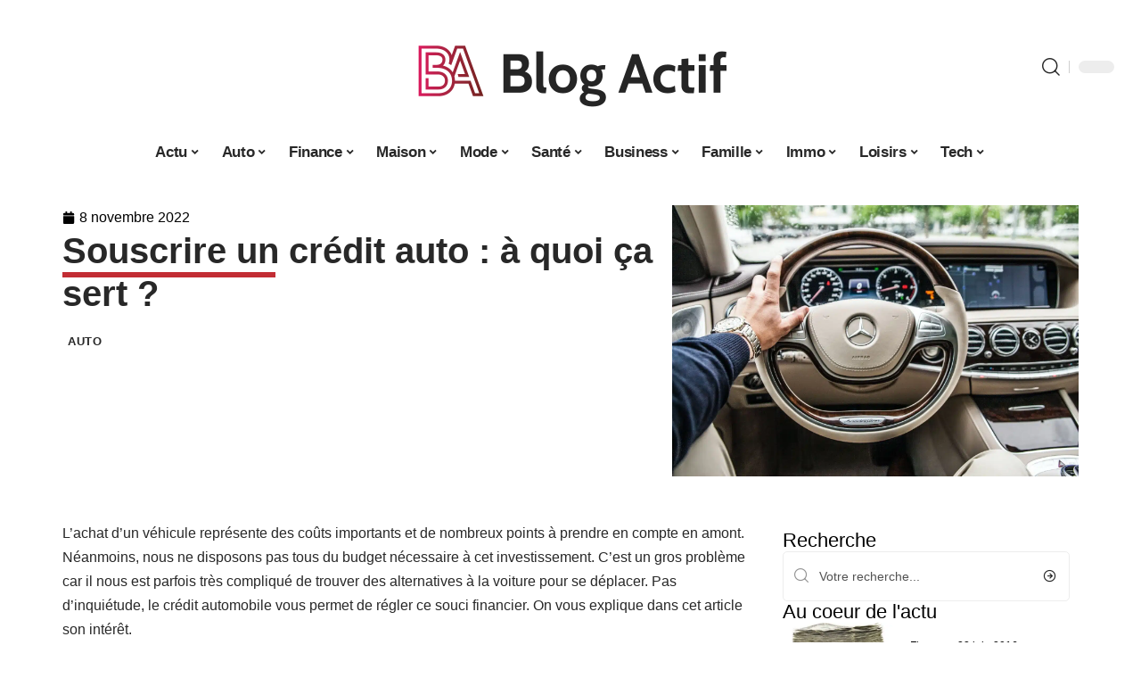

--- FILE ---
content_type: text/html; charset=UTF-8
request_url: https://www.blog-actif.net/souscrire-un-credit-auto-a-quoi-ca-sert/
body_size: 33495
content:
<!DOCTYPE html>
<html lang="fr-FR">
<head><meta charset="UTF-8"><script>if(navigator.userAgent.match(/MSIE|Internet Explorer/i)||navigator.userAgent.match(/Trident\/7\..*?rv:11/i)){var href=document.location.href;if(!href.match(/[?&]nowprocket/)){if(href.indexOf("?")==-1){if(href.indexOf("#")==-1){document.location.href=href+"?nowprocket=1"}else{document.location.href=href.replace("#","?nowprocket=1#")}}else{if(href.indexOf("#")==-1){document.location.href=href+"&nowprocket=1"}else{document.location.href=href.replace("#","&nowprocket=1#")}}}}</script><script>(()=>{class RocketLazyLoadScripts{constructor(){this.v="2.0.4",this.userEvents=["keydown","keyup","mousedown","mouseup","mousemove","mouseover","mouseout","touchmove","touchstart","touchend","touchcancel","wheel","click","dblclick","input"],this.attributeEvents=["onblur","onclick","oncontextmenu","ondblclick","onfocus","onmousedown","onmouseenter","onmouseleave","onmousemove","onmouseout","onmouseover","onmouseup","onmousewheel","onscroll","onsubmit"]}async t(){this.i(),this.o(),/iP(ad|hone)/.test(navigator.userAgent)&&this.h(),this.u(),this.l(this),this.m(),this.k(this),this.p(this),this._(),await Promise.all([this.R(),this.L()]),this.lastBreath=Date.now(),this.S(this),this.P(),this.D(),this.O(),this.M(),await this.C(this.delayedScripts.normal),await this.C(this.delayedScripts.defer),await this.C(this.delayedScripts.async),await this.T(),await this.F(),await this.j(),await this.A(),window.dispatchEvent(new Event("rocket-allScriptsLoaded")),this.everythingLoaded=!0,this.lastTouchEnd&&await new Promise(t=>setTimeout(t,500-Date.now()+this.lastTouchEnd)),this.I(),this.H(),this.U(),this.W()}i(){this.CSPIssue=sessionStorage.getItem("rocketCSPIssue"),document.addEventListener("securitypolicyviolation",t=>{this.CSPIssue||"script-src-elem"!==t.violatedDirective||"data"!==t.blockedURI||(this.CSPIssue=!0,sessionStorage.setItem("rocketCSPIssue",!0))},{isRocket:!0})}o(){window.addEventListener("pageshow",t=>{this.persisted=t.persisted,this.realWindowLoadedFired=!0},{isRocket:!0}),window.addEventListener("pagehide",()=>{this.onFirstUserAction=null},{isRocket:!0})}h(){let t;function e(e){t=e}window.addEventListener("touchstart",e,{isRocket:!0}),window.addEventListener("touchend",function i(o){o.changedTouches[0]&&t.changedTouches[0]&&Math.abs(o.changedTouches[0].pageX-t.changedTouches[0].pageX)<10&&Math.abs(o.changedTouches[0].pageY-t.changedTouches[0].pageY)<10&&o.timeStamp-t.timeStamp<200&&(window.removeEventListener("touchstart",e,{isRocket:!0}),window.removeEventListener("touchend",i,{isRocket:!0}),"INPUT"===o.target.tagName&&"text"===o.target.type||(o.target.dispatchEvent(new TouchEvent("touchend",{target:o.target,bubbles:!0})),o.target.dispatchEvent(new MouseEvent("mouseover",{target:o.target,bubbles:!0})),o.target.dispatchEvent(new PointerEvent("click",{target:o.target,bubbles:!0,cancelable:!0,detail:1,clientX:o.changedTouches[0].clientX,clientY:o.changedTouches[0].clientY})),event.preventDefault()))},{isRocket:!0})}q(t){this.userActionTriggered||("mousemove"!==t.type||this.firstMousemoveIgnored?"keyup"===t.type||"mouseover"===t.type||"mouseout"===t.type||(this.userActionTriggered=!0,this.onFirstUserAction&&this.onFirstUserAction()):this.firstMousemoveIgnored=!0),"click"===t.type&&t.preventDefault(),t.stopPropagation(),t.stopImmediatePropagation(),"touchstart"===this.lastEvent&&"touchend"===t.type&&(this.lastTouchEnd=Date.now()),"click"===t.type&&(this.lastTouchEnd=0),this.lastEvent=t.type,t.composedPath&&t.composedPath()[0].getRootNode()instanceof ShadowRoot&&(t.rocketTarget=t.composedPath()[0]),this.savedUserEvents.push(t)}u(){this.savedUserEvents=[],this.userEventHandler=this.q.bind(this),this.userEvents.forEach(t=>window.addEventListener(t,this.userEventHandler,{passive:!1,isRocket:!0})),document.addEventListener("visibilitychange",this.userEventHandler,{isRocket:!0})}U(){this.userEvents.forEach(t=>window.removeEventListener(t,this.userEventHandler,{passive:!1,isRocket:!0})),document.removeEventListener("visibilitychange",this.userEventHandler,{isRocket:!0}),this.savedUserEvents.forEach(t=>{(t.rocketTarget||t.target).dispatchEvent(new window[t.constructor.name](t.type,t))})}m(){const t="return false",e=Array.from(this.attributeEvents,t=>"data-rocket-"+t),i="["+this.attributeEvents.join("],[")+"]",o="[data-rocket-"+this.attributeEvents.join("],[data-rocket-")+"]",s=(e,i,o)=>{o&&o!==t&&(e.setAttribute("data-rocket-"+i,o),e["rocket"+i]=new Function("event",o),e.setAttribute(i,t))};new MutationObserver(t=>{for(const n of t)"attributes"===n.type&&(n.attributeName.startsWith("data-rocket-")||this.everythingLoaded?n.attributeName.startsWith("data-rocket-")&&this.everythingLoaded&&this.N(n.target,n.attributeName.substring(12)):s(n.target,n.attributeName,n.target.getAttribute(n.attributeName))),"childList"===n.type&&n.addedNodes.forEach(t=>{if(t.nodeType===Node.ELEMENT_NODE)if(this.everythingLoaded)for(const i of[t,...t.querySelectorAll(o)])for(const t of i.getAttributeNames())e.includes(t)&&this.N(i,t.substring(12));else for(const e of[t,...t.querySelectorAll(i)])for(const t of e.getAttributeNames())this.attributeEvents.includes(t)&&s(e,t,e.getAttribute(t))})}).observe(document,{subtree:!0,childList:!0,attributeFilter:[...this.attributeEvents,...e]})}I(){this.attributeEvents.forEach(t=>{document.querySelectorAll("[data-rocket-"+t+"]").forEach(e=>{this.N(e,t)})})}N(t,e){const i=t.getAttribute("data-rocket-"+e);i&&(t.setAttribute(e,i),t.removeAttribute("data-rocket-"+e))}k(t){Object.defineProperty(HTMLElement.prototype,"onclick",{get(){return this.rocketonclick||null},set(e){this.rocketonclick=e,this.setAttribute(t.everythingLoaded?"onclick":"data-rocket-onclick","this.rocketonclick(event)")}})}S(t){function e(e,i){let o=e[i];e[i]=null,Object.defineProperty(e,i,{get:()=>o,set(s){t.everythingLoaded?o=s:e["rocket"+i]=o=s}})}e(document,"onreadystatechange"),e(window,"onload"),e(window,"onpageshow");try{Object.defineProperty(document,"readyState",{get:()=>t.rocketReadyState,set(e){t.rocketReadyState=e},configurable:!0}),document.readyState="loading"}catch(t){console.log("WPRocket DJE readyState conflict, bypassing")}}l(t){this.originalAddEventListener=EventTarget.prototype.addEventListener,this.originalRemoveEventListener=EventTarget.prototype.removeEventListener,this.savedEventListeners=[],EventTarget.prototype.addEventListener=function(e,i,o){o&&o.isRocket||!t.B(e,this)&&!t.userEvents.includes(e)||t.B(e,this)&&!t.userActionTriggered||e.startsWith("rocket-")||t.everythingLoaded?t.originalAddEventListener.call(this,e,i,o):(t.savedEventListeners.push({target:this,remove:!1,type:e,func:i,options:o}),"mouseenter"!==e&&"mouseleave"!==e||t.originalAddEventListener.call(this,e,t.savedUserEvents.push,o))},EventTarget.prototype.removeEventListener=function(e,i,o){o&&o.isRocket||!t.B(e,this)&&!t.userEvents.includes(e)||t.B(e,this)&&!t.userActionTriggered||e.startsWith("rocket-")||t.everythingLoaded?t.originalRemoveEventListener.call(this,e,i,o):t.savedEventListeners.push({target:this,remove:!0,type:e,func:i,options:o})}}J(t,e){this.savedEventListeners=this.savedEventListeners.filter(i=>{let o=i.type,s=i.target||window;return e!==o||t!==s||(this.B(o,s)&&(i.type="rocket-"+o),this.$(i),!1)})}H(){EventTarget.prototype.addEventListener=this.originalAddEventListener,EventTarget.prototype.removeEventListener=this.originalRemoveEventListener,this.savedEventListeners.forEach(t=>this.$(t))}$(t){t.remove?this.originalRemoveEventListener.call(t.target,t.type,t.func,t.options):this.originalAddEventListener.call(t.target,t.type,t.func,t.options)}p(t){let e;function i(e){return t.everythingLoaded?e:e.split(" ").map(t=>"load"===t||t.startsWith("load.")?"rocket-jquery-load":t).join(" ")}function o(o){function s(e){const s=o.fn[e];o.fn[e]=o.fn.init.prototype[e]=function(){return this[0]===window&&t.userActionTriggered&&("string"==typeof arguments[0]||arguments[0]instanceof String?arguments[0]=i(arguments[0]):"object"==typeof arguments[0]&&Object.keys(arguments[0]).forEach(t=>{const e=arguments[0][t];delete arguments[0][t],arguments[0][i(t)]=e})),s.apply(this,arguments),this}}if(o&&o.fn&&!t.allJQueries.includes(o)){const e={DOMContentLoaded:[],"rocket-DOMContentLoaded":[]};for(const t in e)document.addEventListener(t,()=>{e[t].forEach(t=>t())},{isRocket:!0});o.fn.ready=o.fn.init.prototype.ready=function(i){function s(){parseInt(o.fn.jquery)>2?setTimeout(()=>i.bind(document)(o)):i.bind(document)(o)}return"function"==typeof i&&(t.realDomReadyFired?!t.userActionTriggered||t.fauxDomReadyFired?s():e["rocket-DOMContentLoaded"].push(s):e.DOMContentLoaded.push(s)),o([])},s("on"),s("one"),s("off"),t.allJQueries.push(o)}e=o}t.allJQueries=[],o(window.jQuery),Object.defineProperty(window,"jQuery",{get:()=>e,set(t){o(t)}})}P(){const t=new Map;document.write=document.writeln=function(e){const i=document.currentScript,o=document.createRange(),s=i.parentElement;let n=t.get(i);void 0===n&&(n=i.nextSibling,t.set(i,n));const c=document.createDocumentFragment();o.setStart(c,0),c.appendChild(o.createContextualFragment(e)),s.insertBefore(c,n)}}async R(){return new Promise(t=>{this.userActionTriggered?t():this.onFirstUserAction=t})}async L(){return new Promise(t=>{document.addEventListener("DOMContentLoaded",()=>{this.realDomReadyFired=!0,t()},{isRocket:!0})})}async j(){return this.realWindowLoadedFired?Promise.resolve():new Promise(t=>{window.addEventListener("load",t,{isRocket:!0})})}M(){this.pendingScripts=[];this.scriptsMutationObserver=new MutationObserver(t=>{for(const e of t)e.addedNodes.forEach(t=>{"SCRIPT"!==t.tagName||t.noModule||t.isWPRocket||this.pendingScripts.push({script:t,promise:new Promise(e=>{const i=()=>{const i=this.pendingScripts.findIndex(e=>e.script===t);i>=0&&this.pendingScripts.splice(i,1),e()};t.addEventListener("load",i,{isRocket:!0}),t.addEventListener("error",i,{isRocket:!0}),setTimeout(i,1e3)})})})}),this.scriptsMutationObserver.observe(document,{childList:!0,subtree:!0})}async F(){await this.X(),this.pendingScripts.length?(await this.pendingScripts[0].promise,await this.F()):this.scriptsMutationObserver.disconnect()}D(){this.delayedScripts={normal:[],async:[],defer:[]},document.querySelectorAll("script[type$=rocketlazyloadscript]").forEach(t=>{t.hasAttribute("data-rocket-src")?t.hasAttribute("async")&&!1!==t.async?this.delayedScripts.async.push(t):t.hasAttribute("defer")&&!1!==t.defer||"module"===t.getAttribute("data-rocket-type")?this.delayedScripts.defer.push(t):this.delayedScripts.normal.push(t):this.delayedScripts.normal.push(t)})}async _(){await this.L();let t=[];document.querySelectorAll("script[type$=rocketlazyloadscript][data-rocket-src]").forEach(e=>{let i=e.getAttribute("data-rocket-src");if(i&&!i.startsWith("data:")){i.startsWith("//")&&(i=location.protocol+i);try{const o=new URL(i).origin;o!==location.origin&&t.push({src:o,crossOrigin:e.crossOrigin||"module"===e.getAttribute("data-rocket-type")})}catch(t){}}}),t=[...new Map(t.map(t=>[JSON.stringify(t),t])).values()],this.Y(t,"preconnect")}async G(t){if(await this.K(),!0!==t.noModule||!("noModule"in HTMLScriptElement.prototype))return new Promise(e=>{let i;function o(){(i||t).setAttribute("data-rocket-status","executed"),e()}try{if(navigator.userAgent.includes("Firefox/")||""===navigator.vendor||this.CSPIssue)i=document.createElement("script"),[...t.attributes].forEach(t=>{let e=t.nodeName;"type"!==e&&("data-rocket-type"===e&&(e="type"),"data-rocket-src"===e&&(e="src"),i.setAttribute(e,t.nodeValue))}),t.text&&(i.text=t.text),t.nonce&&(i.nonce=t.nonce),i.hasAttribute("src")?(i.addEventListener("load",o,{isRocket:!0}),i.addEventListener("error",()=>{i.setAttribute("data-rocket-status","failed-network"),e()},{isRocket:!0}),setTimeout(()=>{i.isConnected||e()},1)):(i.text=t.text,o()),i.isWPRocket=!0,t.parentNode.replaceChild(i,t);else{const i=t.getAttribute("data-rocket-type"),s=t.getAttribute("data-rocket-src");i?(t.type=i,t.removeAttribute("data-rocket-type")):t.removeAttribute("type"),t.addEventListener("load",o,{isRocket:!0}),t.addEventListener("error",i=>{this.CSPIssue&&i.target.src.startsWith("data:")?(console.log("WPRocket: CSP fallback activated"),t.removeAttribute("src"),this.G(t).then(e)):(t.setAttribute("data-rocket-status","failed-network"),e())},{isRocket:!0}),s?(t.fetchPriority="high",t.removeAttribute("data-rocket-src"),t.src=s):t.src="data:text/javascript;base64,"+window.btoa(unescape(encodeURIComponent(t.text)))}}catch(i){t.setAttribute("data-rocket-status","failed-transform"),e()}});t.setAttribute("data-rocket-status","skipped")}async C(t){const e=t.shift();return e?(e.isConnected&&await this.G(e),this.C(t)):Promise.resolve()}O(){this.Y([...this.delayedScripts.normal,...this.delayedScripts.defer,...this.delayedScripts.async],"preload")}Y(t,e){this.trash=this.trash||[];let i=!0;var o=document.createDocumentFragment();t.forEach(t=>{const s=t.getAttribute&&t.getAttribute("data-rocket-src")||t.src;if(s&&!s.startsWith("data:")){const n=document.createElement("link");n.href=s,n.rel=e,"preconnect"!==e&&(n.as="script",n.fetchPriority=i?"high":"low"),t.getAttribute&&"module"===t.getAttribute("data-rocket-type")&&(n.crossOrigin=!0),t.crossOrigin&&(n.crossOrigin=t.crossOrigin),t.integrity&&(n.integrity=t.integrity),t.nonce&&(n.nonce=t.nonce),o.appendChild(n),this.trash.push(n),i=!1}}),document.head.appendChild(o)}W(){this.trash.forEach(t=>t.remove())}async T(){try{document.readyState="interactive"}catch(t){}this.fauxDomReadyFired=!0;try{await this.K(),this.J(document,"readystatechange"),document.dispatchEvent(new Event("rocket-readystatechange")),await this.K(),document.rocketonreadystatechange&&document.rocketonreadystatechange(),await this.K(),this.J(document,"DOMContentLoaded"),document.dispatchEvent(new Event("rocket-DOMContentLoaded")),await this.K(),this.J(window,"DOMContentLoaded"),window.dispatchEvent(new Event("rocket-DOMContentLoaded"))}catch(t){console.error(t)}}async A(){try{document.readyState="complete"}catch(t){}try{await this.K(),this.J(document,"readystatechange"),document.dispatchEvent(new Event("rocket-readystatechange")),await this.K(),document.rocketonreadystatechange&&document.rocketonreadystatechange(),await this.K(),this.J(window,"load"),window.dispatchEvent(new Event("rocket-load")),await this.K(),window.rocketonload&&window.rocketonload(),await this.K(),this.allJQueries.forEach(t=>t(window).trigger("rocket-jquery-load")),await this.K(),this.J(window,"pageshow");const t=new Event("rocket-pageshow");t.persisted=this.persisted,window.dispatchEvent(t),await this.K(),window.rocketonpageshow&&window.rocketonpageshow({persisted:this.persisted})}catch(t){console.error(t)}}async K(){Date.now()-this.lastBreath>45&&(await this.X(),this.lastBreath=Date.now())}async X(){return document.hidden?new Promise(t=>setTimeout(t)):new Promise(t=>requestAnimationFrame(t))}B(t,e){return e===document&&"readystatechange"===t||(e===document&&"DOMContentLoaded"===t||(e===window&&"DOMContentLoaded"===t||(e===window&&"load"===t||e===window&&"pageshow"===t)))}static run(){(new RocketLazyLoadScripts).t()}}RocketLazyLoadScripts.run()})();</script>
    
    <meta http-equiv="X-UA-Compatible" content="IE=edge">
    <meta name="viewport" content="width=device-width, initial-scale=1">
    <link rel="profile" href="https://gmpg.org/xfn/11">
	<meta name='robots' content='index, follow, max-image-preview:large, max-snippet:-1, max-video-preview:-1' />
            <link rel="apple-touch-icon" href="https://www.blog-actif.net/wp-content/uploads/blog-actif.net-512x512_2-1.png"/>
		            <meta name="msapplication-TileColor" content="#ffffff">
            <meta name="msapplication-TileImage" content="https://www.blog-actif.net/wp-content/uploads/blog-actif.net-512x512_2-1.png"/>
		<meta http-equiv="Content-Security-Policy" content="upgrade-insecure-requests">

	<!-- This site is optimized with the Yoast SEO plugin v26.8 - https://yoast.com/product/yoast-seo-wordpress/ -->
	<title>Souscrire un crédit auto : à quoi ça sert ? - Blog Actif</title><link rel="preload" data-rocket-preload as="image" href="https://www.blog-actif.net/wp-content/uploads/nw6xremkxkg.jpg.webp" imagesrcset="https://www.blog-actif.net/wp-content/uploads/nw6xremkxkg.jpg.webp 1600w,https://www.blog-actif.net/wp-content/uploads/nw6xremkxkg-515x343.jpg.webp 515w,https://www.blog-actif.net/wp-content/uploads/nw6xremkxkg-768x512.jpg.webp 768w,https://www.blog-actif.net/wp-content/uploads/nw6xremkxkg-1536x1024.jpg.webp 1536w" imagesizes="(max-width: 1600px) 100vw, 1600px" fetchpriority="high">
	<link rel="canonical" href="https://www.blog-actif.net/souscrire-un-credit-auto-a-quoi-ca-sert/" />
	<meta property="og:locale" content="fr_FR" />
	<meta property="og:type" content="article" />
	<meta property="og:title" content="Souscrire un crédit auto : à quoi ça sert ? - Blog Actif" />
	<meta property="og:description" content="L’achat d’un véhicule représente des coûts importants et de nombreux points à prendre en compte en amont. Néanmoins, nous ne disposons pas tous du budget nécessaire à cet investissement. C’est un gros problème car il nous est parfois très compliqué de trouver des alternatives à la voiture pour se déplacer. Pas d’inquiétude, le crédit automobile [&hellip;]" />
	<meta property="og:url" content="https://www.blog-actif.net/souscrire-un-credit-auto-a-quoi-ca-sert/" />
	<meta property="og:site_name" content="Blog Actif" />
	<meta property="article:published_time" content="2022-11-08T15:13:35+00:00" />
	<meta property="article:modified_time" content="2022-11-09T16:53:07+00:00" />
	<meta property="og:image" content="https://www.blog-actif.net/wp-content/uploads/nw6xremkxkg.jpg" />
	<meta property="og:image:width" content="1600" />
	<meta property="og:image:height" content="1067" />
	<meta property="og:image:type" content="image/jpeg" />
	<meta name="author" content="smartuser" />
	<meta name="twitter:card" content="summary_large_image" />
	<meta name="twitter:label1" content="Écrit par" />
	<meta name="twitter:data1" content="smartuser" />
	<meta name="twitter:label2" content="Durée de lecture estimée" />
	<meta name="twitter:data2" content="4 minutes" />
	<script type="application/ld+json" class="yoast-schema-graph">{"@context":"https://schema.org","@graph":[{"@type":"Article","@id":"https://www.blog-actif.net/souscrire-un-credit-auto-a-quoi-ca-sert/#article","isPartOf":{"@id":"https://www.blog-actif.net/souscrire-un-credit-auto-a-quoi-ca-sert/"},"author":{"name":"smartuser","@id":"https://www.blog-actif.net/#/schema/person/44a68b68b9a6f47b32c25896e6264666"},"headline":"Souscrire un crédit auto : à quoi ça sert ?","datePublished":"2022-11-08T15:13:35+00:00","dateModified":"2022-11-09T16:53:07+00:00","mainEntityOfPage":{"@id":"https://www.blog-actif.net/souscrire-un-credit-auto-a-quoi-ca-sert/"},"wordCount":747,"image":{"@id":"https://www.blog-actif.net/souscrire-un-credit-auto-a-quoi-ca-sert/#primaryimage"},"thumbnailUrl":"https://www.blog-actif.net/wp-content/uploads/nw6xremkxkg.jpg","articleSection":["Auto"],"inLanguage":"fr-FR"},{"@type":"WebPage","@id":"https://www.blog-actif.net/souscrire-un-credit-auto-a-quoi-ca-sert/","url":"https://www.blog-actif.net/souscrire-un-credit-auto-a-quoi-ca-sert/","name":"Souscrire un crédit auto : à quoi ça sert ? - Blog Actif","isPartOf":{"@id":"https://www.blog-actif.net/#website"},"primaryImageOfPage":{"@id":"https://www.blog-actif.net/souscrire-un-credit-auto-a-quoi-ca-sert/#primaryimage"},"image":{"@id":"https://www.blog-actif.net/souscrire-un-credit-auto-a-quoi-ca-sert/#primaryimage"},"thumbnailUrl":"https://www.blog-actif.net/wp-content/uploads/nw6xremkxkg.jpg","datePublished":"2022-11-08T15:13:35+00:00","dateModified":"2022-11-09T16:53:07+00:00","author":{"@id":"https://www.blog-actif.net/#/schema/person/44a68b68b9a6f47b32c25896e6264666"},"breadcrumb":{"@id":"https://www.blog-actif.net/souscrire-un-credit-auto-a-quoi-ca-sert/#breadcrumb"},"inLanguage":"fr-FR","potentialAction":[{"@type":"ReadAction","target":["https://www.blog-actif.net/souscrire-un-credit-auto-a-quoi-ca-sert/"]}]},{"@type":"ImageObject","inLanguage":"fr-FR","@id":"https://www.blog-actif.net/souscrire-un-credit-auto-a-quoi-ca-sert/#primaryimage","url":"https://www.blog-actif.net/wp-content/uploads/nw6xremkxkg.jpg","contentUrl":"https://www.blog-actif.net/wp-content/uploads/nw6xremkxkg.jpg","width":1600,"height":1067},{"@type":"BreadcrumbList","@id":"https://www.blog-actif.net/souscrire-un-credit-auto-a-quoi-ca-sert/#breadcrumb","itemListElement":[{"@type":"ListItem","position":1,"name":"Accueil","item":"https://www.blog-actif.net/"},{"@type":"ListItem","position":2,"name":"Souscrire un crédit auto : à quoi ça sert ?"}]},{"@type":"WebSite","@id":"https://www.blog-actif.net/#website","url":"https://www.blog-actif.net/","name":"Blog Actif","description":"Des conseils pour toute la famille","potentialAction":[{"@type":"SearchAction","target":{"@type":"EntryPoint","urlTemplate":"https://www.blog-actif.net/?s={search_term_string}"},"query-input":{"@type":"PropertyValueSpecification","valueRequired":true,"valueName":"search_term_string"}}],"inLanguage":"fr-FR"},{"@type":"Person","@id":"https://www.blog-actif.net/#/schema/person/44a68b68b9a6f47b32c25896e6264666","name":"smartuser","image":{"@type":"ImageObject","inLanguage":"fr-FR","@id":"https://www.blog-actif.net/#/schema/person/image/","url":"https://secure.gravatar.com/avatar/9b2fa3fec98797e137a730810716b5cf0ad0cb447d4699632349b1952301bd22?s=96&d=mm&r=g","contentUrl":"https://secure.gravatar.com/avatar/9b2fa3fec98797e137a730810716b5cf0ad0cb447d4699632349b1952301bd22?s=96&d=mm&r=g","caption":"smartuser"}}]}</script>
	<!-- / Yoast SEO plugin. -->


<link rel="alternate" type="application/rss+xml" title="Blog Actif &raquo; Flux" href="https://www.blog-actif.net/feed/" />
<link rel="alternate" title="oEmbed (JSON)" type="application/json+oembed" href="https://www.blog-actif.net/wp-json/oembed/1.0/embed?url=https%3A%2F%2Fwww.blog-actif.net%2Fsouscrire-un-credit-auto-a-quoi-ca-sert%2F" />
<link rel="alternate" title="oEmbed (XML)" type="text/xml+oembed" href="https://www.blog-actif.net/wp-json/oembed/1.0/embed?url=https%3A%2F%2Fwww.blog-actif.net%2Fsouscrire-un-credit-auto-a-quoi-ca-sert%2F&#038;format=xml" />
<style id='wp-img-auto-sizes-contain-inline-css'>
img:is([sizes=auto i],[sizes^="auto," i]){contain-intrinsic-size:3000px 1500px}
/*# sourceURL=wp-img-auto-sizes-contain-inline-css */
</style>
<link data-minify="1" rel='stylesheet' id='global-tweaks-css' href='https://www.blog-actif.net/wp-content/cache/min/1/wp-content/plugins/zz-awp-optimize/assets/css/global-tweaks.css?ver=1768955855' media='all' />
<link data-minify="1" rel='stylesheet' id='theme-tweaks-css' href='https://www.blog-actif.net/wp-content/cache/min/1/wp-content/plugins/zz-awp-optimize/inc/themes/foxiz/assets/css/tweaks.css?ver=1768955855' media='all' />
<link data-minify="1" rel='stylesheet' id='font-system-css' href='https://www.blog-actif.net/wp-content/cache/min/1/wp-content/plugins/zz-awp-optimize/assets/css/font-system.css?ver=1768955855' media='all' />
<style id='wp-emoji-styles-inline-css'>

	img.wp-smiley, img.emoji {
		display: inline !important;
		border: none !important;
		box-shadow: none !important;
		height: 1em !important;
		width: 1em !important;
		margin: 0 0.07em !important;
		vertical-align: -0.1em !important;
		background: none !important;
		padding: 0 !important;
	}
/*# sourceURL=wp-emoji-styles-inline-css */
</style>
<link rel='stylesheet' id='elementor-frontend-css' href='https://www.blog-actif.net/wp-content/plugins/elementor/assets/css/frontend.min.css?ver=3.34.2' media='all' />
<link rel='stylesheet' id='elementor-post-7380-css' href='https://www.blog-actif.net/wp-content/uploads/elementor/css/post-7380.css?ver=1768955853' media='all' />
<link rel='stylesheet' id='elementor-post-7644-css' href='https://www.blog-actif.net/wp-content/uploads/elementor/css/post-7644.css?ver=1768955853' media='all' />
<link data-minify="1" rel='stylesheet' id='foxiz-main-css' href='https://www.blog-actif.net/wp-content/cache/min/1/wp-content/themes/foxiz/assets/css/main.css?ver=1768955856' media='all' />
<link data-minify="1" rel='stylesheet' id='foxiz-print-css' href='https://www.blog-actif.net/wp-content/cache/min/1/wp-content/themes/foxiz/assets/css/print.css?ver=1768955856' media='all' />
<link rel='stylesheet' id='foxiz-style-css' href='https://www.blog-actif.net/wp-content/themes/foxiz-child-028/style.css?ver=1.8.1' media='all' />
<style id='foxiz-style-inline-css'>
:root {--g-color :#C22D34;--g-color-90 :#C22D34e6;}[data-theme="dark"].is-hd-4 {--nav-bg: #191c20;--nav-bg-from: #191c20;--nav-bg-to: #191c20;}[data-theme="dark"].is-hd-5, [data-theme="dark"].is-hd-5:not(.sticky-on) {--nav-bg: #191c20;--nav-bg-from: #191c20;--nav-bg-to: #191c20;}:root {--max-width-wo-sb : 860px;--hyperlink-line-color :var(--g-color);}.search-header:before { background-repeat : no-repeat;background-size : cover;background-attachment : scroll;background-position : center center;}[data-theme="dark"] .search-header:before { background-repeat : no-repeat;background-size : cover;background-attachment : scroll;background-position : center center;}.footer-has-bg { background-color : #88888812;}#amp-mobile-version-switcher { display: none; }
/*# sourceURL=foxiz-style-inline-css */
</style>
<link data-minify="1" rel='stylesheet' id='foxiz-parent-css' href='https://www.blog-actif.net/wp-content/cache/min/1/wp-content/themes/foxiz/style.css?ver=1768955856' media='all' />
<link rel='stylesheet' id='foxiz-child-css' href='https://www.blog-actif.net/wp-content/themes/foxiz-child-028/style.css?ver=1759516990' media='all' />
<link data-minify="1" rel='stylesheet' id='foxiz-theme028-color-css' href='https://www.blog-actif.net/wp-content/cache/min/1/wp-content/themes/foxiz-child-028/style-theme028-color.css?ver=1768955856' media='all' />
<link data-minify="1" rel='stylesheet' id='foxiz-theme028-general-css' href='https://www.blog-actif.net/wp-content/cache/min/1/wp-content/themes/foxiz-child-028/style-theme028-general.css?ver=1768955856' media='all' />
<link data-minify="1" rel='stylesheet' id='foxiz-theme028-css' href='https://www.blog-actif.net/wp-content/cache/min/1/wp-content/themes/foxiz-child-028/style-theme028.css?ver=1768955856' media='all' />
<link data-minify="1" rel='stylesheet' id='foxiz-contact-css' href='https://www.blog-actif.net/wp-content/cache/min/1/wp-content/themes/foxiz-child-028/style-contact.css?ver=1768955856' media='all' />
<link data-minify="1" rel='stylesheet' id='foxiz-custom-css' href='https://www.blog-actif.net/wp-content/cache/min/1/wp-content/themes/foxiz-child-028/style-custom.css?ver=1768955856' media='all' />
<style id='rocket-lazyload-inline-css'>
.rll-youtube-player{position:relative;padding-bottom:56.23%;height:0;overflow:hidden;max-width:100%;}.rll-youtube-player:focus-within{outline: 2px solid currentColor;outline-offset: 5px;}.rll-youtube-player iframe{position:absolute;top:0;left:0;width:100%;height:100%;z-index:100;background:0 0}.rll-youtube-player img{bottom:0;display:block;left:0;margin:auto;max-width:100%;width:100%;position:absolute;right:0;top:0;border:none;height:auto;-webkit-transition:.4s all;-moz-transition:.4s all;transition:.4s all}.rll-youtube-player img:hover{-webkit-filter:brightness(75%)}.rll-youtube-player .play{height:100%;width:100%;left:0;top:0;position:absolute;background:var(--wpr-bg-0409b8fe-d066-4f0c-8414-6d37e4c5f786) no-repeat center;background-color: transparent !important;cursor:pointer;border:none;}.wp-embed-responsive .wp-has-aspect-ratio .rll-youtube-player{position:absolute;padding-bottom:0;width:100%;height:100%;top:0;bottom:0;left:0;right:0}
/*# sourceURL=rocket-lazyload-inline-css */
</style>
<script src="https://www.blog-actif.net/wp-includes/js/jquery/jquery.min.js?ver=3.7.1" id="jquery-core-js" data-rocket-defer defer></script>
<script src="https://www.blog-actif.net/wp-includes/js/jquery/jquery-migrate.min.js?ver=3.4.1" id="jquery-migrate-js" data-rocket-defer defer></script>
<link rel="https://api.w.org/" href="https://www.blog-actif.net/wp-json/" /><link rel="alternate" title="JSON" type="application/json" href="https://www.blog-actif.net/wp-json/wp/v2/posts/3761" /><meta name="generator" content="WordPress 6.9" />
<link rel='shortlink' href='https://www.blog-actif.net/?p=3761' />
<link rel="EditURI" type="application/rsd+xml" title="RSD" href="https://www.blog-actif.net/send.php?rsd" />
<!-- Google tag (gtag.js) -->
<script type="rocketlazyloadscript" async data-rocket-src="https://www.googletagmanager.com/gtag/js?id=G-RFRZ5DPFQ9"></script>
<script type="rocketlazyloadscript">
  window.dataLayer = window.dataLayer || [];
  function gtag(){dataLayer.push(arguments);}
  gtag('js', new Date());

  gtag('config', 'G-RFRZ5DPFQ9');
</script>
<link rel="icon" type="image/png" href="/wp-content/uploads/fbrfg/favicon-96x96.png" sizes="96x96" />
<link rel="icon" type="image/svg+xml" href="/wp-content/uploads/fbrfg/favicon.svg" />
<link rel="shortcut icon" href="/wp-content/uploads/fbrfg/favicon.ico" />
<link rel="apple-touch-icon" sizes="180x180" href="/wp-content/uploads/fbrfg/apple-touch-icon.png" />
<link rel="manifest" href="/wp-content/uploads/fbrfg/site.webmanifest" /><style>
        .elementor-widget-sidebar {
            position: sticky !important;
            top: 20px !important;
        }
    </style><meta name="generator" content="Elementor 3.34.2; features: e_font_icon_svg, additional_custom_breakpoints; settings: css_print_method-external, google_font-enabled, font_display-swap">
			<style>
				.e-con.e-parent:nth-of-type(n+4):not(.e-lazyloaded):not(.e-no-lazyload),
				.e-con.e-parent:nth-of-type(n+4):not(.e-lazyloaded):not(.e-no-lazyload) * {
					background-image: none !important;
				}
				@media screen and (max-height: 1024px) {
					.e-con.e-parent:nth-of-type(n+3):not(.e-lazyloaded):not(.e-no-lazyload),
					.e-con.e-parent:nth-of-type(n+3):not(.e-lazyloaded):not(.e-no-lazyload) * {
						background-image: none !important;
					}
				}
				@media screen and (max-height: 640px) {
					.e-con.e-parent:nth-of-type(n+2):not(.e-lazyloaded):not(.e-no-lazyload),
					.e-con.e-parent:nth-of-type(n+2):not(.e-lazyloaded):not(.e-no-lazyload) * {
						background-image: none !important;
					}
				}
			</style>
			<link rel="icon" href="https://www.blog-actif.net/wp-content/uploads/fav_ba-55x55.png" sizes="32x32" />
<link rel="icon" href="https://www.blog-actif.net/wp-content/uploads/fav_ba.png.webp" sizes="192x192" />
<link rel="apple-touch-icon" href="https://www.blog-actif.net/wp-content/uploads/fav_ba.png.webp" />
<meta name="msapplication-TileImage" content="https://www.blog-actif.net/wp-content/uploads/fav_ba.png" />
<noscript><style id="rocket-lazyload-nojs-css">.rll-youtube-player, [data-lazy-src]{display:none !important;}</style></noscript><style id="rocket-lazyrender-inline-css">[data-wpr-lazyrender] {content-visibility: auto;}</style><style id="wpr-lazyload-bg-container"></style><style id="wpr-lazyload-bg-exclusion"></style>
<noscript>
<style id="wpr-lazyload-bg-nostyle">.rll-youtube-player .play{--wpr-bg-0409b8fe-d066-4f0c-8414-6d37e4c5f786: url('https://www.blog-actif.net/wp-content/plugins/wp-rocket/assets/img/youtube.png');}</style>
</noscript>
<script type="application/javascript">const rocket_pairs = [{"selector":".rll-youtube-player .play","style":".rll-youtube-player .play{--wpr-bg-0409b8fe-d066-4f0c-8414-6d37e4c5f786: url('https:\/\/www.blog-actif.net\/wp-content\/plugins\/wp-rocket\/assets\/img\/youtube.png');}","hash":"0409b8fe-d066-4f0c-8414-6d37e4c5f786","url":"https:\/\/www.blog-actif.net\/wp-content\/plugins\/wp-rocket\/assets\/img\/youtube.png"}]; const rocket_excluded_pairs = [];</script><meta name="generator" content="WP Rocket 3.20.3" data-wpr-features="wpr_lazyload_css_bg_img wpr_delay_js wpr_defer_js wpr_minify_js wpr_lazyload_images wpr_lazyload_iframes wpr_automatic_lazy_rendering wpr_oci wpr_image_dimensions wpr_cache_webp wpr_minify_css wpr_desktop" /></head>
<body data-rsssl=1 class="wp-singular post-template-default single single-post postid-3761 single-format-standard wp-embed-responsive wp-theme-foxiz wp-child-theme-foxiz-child-028 elementor-default elementor-kit-7380 menu-ani-1 hover-ani-1 is-rm-1 is-hd-5 is-stemplate is-backtop none-m-backtop is-mstick is-smart-sticky" data-theme="default">
<div  class="site-outer">
	        <header  id="site-header" class="header-wrap rb-section header-5 header-fw style-none has-quick-menu">
			        <div  class="reading-indicator"><span id="reading-progress"></span></div>
		            <div  class="logo-sec">
                <div class="logo-sec-inner rb-container edge-padding">
                    <div class="logo-sec-left">
						                    </div>
                    <div class="logo-sec-center">        <div class="logo-wrap is-image-logo site-branding">
            <a href="https://www.blog-actif.net/" class="logo" title="Blog Actif">
				<img width="800" height="400" class="logo-default" data-mode="default" src="https://www.blog-actif.net/wp-content/uploads/blog-actif.net-800x400-1.png" srcset="https://www.blog-actif.net/wp-content/uploads/blog-actif.net-800x400-1.png 1x,https://www.blog-actif.net/wp-content/uploads/blog-actif.net-800x400-1.png 2x" alt="Blog Actif" decoding="async" loading="eager"><img width="800" height="400" class="logo-dark" data-mode="dark" src="https://www.blog-actif.net/wp-content/uploads/blog-actif.net-800x400-1.png" srcset="https://www.blog-actif.net/wp-content/uploads/blog-actif.net-800x400-1.png 1x,https://www.blog-actif.net/wp-content/uploads/blog-actif.net-800x400-1.png 2x" alt="Blog Actif" decoding="async" loading="eager">            </a>
        </div>
		</div>
                    <div class="logo-sec-right">
                        <div class="navbar-right">
							        <div class="wnav-holder w-header-search header-dropdown-outer">
            <a href="#" data-title="Recherche" class="icon-holder header-element search-btn search-trigger" aria-label="search">
				<i class="rbi rbi-search wnav-icon" aria-hidden="true"></i>				            </a>
			                <div class="header-dropdown">
                    <div class="header-search-form">
						        <form method="get" action="https://www.blog-actif.net/" class="rb-search-form">
            <div class="search-form-inner">
				                    <span class="search-icon"><i class="rbi rbi-search" aria-hidden="true"></i></span>
				                <span class="search-text"><input type="text" class="field" placeholder="Votre recherche..." value="" name="s"/></span>
                <span class="rb-search-submit"><input type="submit" value="Recherche"/>                        <i class="rbi rbi-cright" aria-hidden="true"></i></span>
            </div>
        </form>
							                    </div>
                </div>
			        </div>
		        <div class="dark-mode-toggle-wrap">
            <div class="dark-mode-toggle">
                <span class="dark-mode-slide">
                    <i class="dark-mode-slide-btn mode-icon-dark" data-title="Mode lumière"><svg class="svg-icon svg-mode-dark" aria-hidden="true" role="img" focusable="false" xmlns="http://www.w3.org/2000/svg" viewBox="0 0 512 512"><path fill="currentColor" d="M507.681,209.011c-1.297-6.991-7.324-12.111-14.433-12.262c-7.104-0.122-13.347,4.711-14.936,11.643 c-15.26,66.497-73.643,112.94-141.978,112.94c-80.321,0-145.667-65.346-145.667-145.666c0-68.335,46.443-126.718,112.942-141.976 c6.93-1.59,11.791-7.826,11.643-14.934c-0.149-7.108-5.269-13.136-12.259-14.434C287.546,1.454,271.735,0,256,0 C187.62,0,123.333,26.629,74.98,74.981C26.628,123.333,0,187.62,0,256s26.628,132.667,74.98,181.019 C123.333,485.371,187.62,512,256,512s132.667-26.629,181.02-74.981C485.372,388.667,512,324.38,512,256 C512,240.278,510.546,224.469,507.681,209.011z" /></svg></i>
                    <i class="dark-mode-slide-btn mode-icon-default" data-title="Mode sombre"><svg class="svg-icon svg-mode-light" aria-hidden="true" role="img" focusable="false" xmlns="http://www.w3.org/2000/svg" viewBox="0 0 232.447 232.447"><path fill="currentColor" d="M116.211,194.8c-4.143,0-7.5,3.357-7.5,7.5v22.643c0,4.143,3.357,7.5,7.5,7.5s7.5-3.357,7.5-7.5V202.3 C123.711,198.157,120.354,194.8,116.211,194.8z" /><path fill="currentColor" d="M116.211,37.645c4.143,0,7.5-3.357,7.5-7.5V7.505c0-4.143-3.357-7.5-7.5-7.5s-7.5,3.357-7.5,7.5v22.641 C108.711,34.288,112.068,37.645,116.211,37.645z" /><path fill="currentColor" d="M50.054,171.78l-16.016,16.008c-2.93,2.929-2.931,7.677-0.003,10.606c1.465,1.466,3.385,2.198,5.305,2.198 c1.919,0,3.838-0.731,5.302-2.195l16.016-16.008c2.93-2.929,2.931-7.677,0.003-10.606C57.731,168.852,52.982,168.851,50.054,171.78 z" /><path fill="currentColor" d="M177.083,62.852c1.919,0,3.838-0.731,5.302-2.195L198.4,44.649c2.93-2.929,2.931-7.677,0.003-10.606 c-2.93-2.932-7.679-2.931-10.607-0.003l-16.016,16.008c-2.93,2.929-2.931,7.677-0.003,10.607 C173.243,62.12,175.163,62.852,177.083,62.852z" /><path fill="currentColor" d="M37.645,116.224c0-4.143-3.357-7.5-7.5-7.5H7.5c-4.143,0-7.5,3.357-7.5,7.5s3.357,7.5,7.5,7.5h22.645 C34.287,123.724,37.645,120.366,37.645,116.224z" /><path fill="currentColor" d="M224.947,108.724h-22.652c-4.143,0-7.5,3.357-7.5,7.5s3.357,7.5,7.5,7.5h22.652c4.143,0,7.5-3.357,7.5-7.5 S229.09,108.724,224.947,108.724z" /><path fill="currentColor" d="M50.052,60.655c1.465,1.465,3.384,2.197,5.304,2.197c1.919,0,3.839-0.732,5.303-2.196c2.93-2.929,2.93-7.678,0.001-10.606 L44.652,34.042c-2.93-2.93-7.679-2.929-10.606-0.001c-2.93,2.929-2.93,7.678-0.001,10.606L50.052,60.655z" /><path fill="currentColor" d="M182.395,171.782c-2.93-2.929-7.679-2.93-10.606-0.001c-2.93,2.929-2.93,7.678-0.001,10.607l16.007,16.008 c1.465,1.465,3.384,2.197,5.304,2.197c1.919,0,3.839-0.732,5.303-2.196c2.93-2.929,2.93-7.678,0.001-10.607L182.395,171.782z" /><path fill="currentColor" d="M116.22,48.7c-37.232,0-67.523,30.291-67.523,67.523s30.291,67.523,67.523,67.523s67.522-30.291,67.522-67.523 S153.452,48.7,116.22,48.7z M116.22,168.747c-28.962,0-52.523-23.561-52.523-52.523S87.258,63.7,116.22,63.7 c28.961,0,52.522,23.562,52.522,52.523S145.181,168.747,116.22,168.747z" /></svg></i>
                </span>
            </div>
        </div>
		                        </div>
                    </div>
                </div>
            </div>
            <div id="navbar-outer" class="navbar-outer">
                <div id="sticky-holder" class="sticky-holder">
                    <div class="navbar-wrap">
                        <div class="rb-container edge-padding">
                            <div class="navbar-inner">
                                <div class="navbar-center">
									        <nav id="site-navigation" class="main-menu-wrap" aria-label="main menu"><ul id="menu-main-1" class="main-menu rb-menu large-menu" itemscope itemtype="https://www.schema.org/SiteNavigationElement"><li class="menu-item menu-item-type-taxonomy menu-item-object-category menu-item-8 menu-item-has-children menu-has-child-mega is-child-wide"><a href="https://www.blog-actif.net/actu/"><span>Actu</span></a><div class="mega-dropdown is-mega-category"><div class="rb-container edge-padding"><div class="mega-dropdown-inner"><div class="mega-header mega-header-fw"><span class="h4">Actu</span><a class="mega-link is-meta" href="https://www.blog-actif.net/actu/"><span>Show More</span><i class="rbi rbi-cright" aria-hidden="true"></i></a></div><div id="mega-listing-8" class="block-wrap block-small block-grid block-grid-small-1 rb-columns rb-col-5 is-gap-10"><div class="block-inner">        <div class="p-wrap p-grid p-grid-small-1" data-pid="3703">
	            <div class="feat-holder overlay-text">
				        <div class="p-featured">
			        <a class="p-flink" href="https://www.blog-actif.net/comment-tailler-une-orchidee-defleurie/" title="Comment tailler une orchidée défleurie ?">
			<img width="309" height="220" src="data:image/svg+xml,%3Csvg%20xmlns='http://www.w3.org/2000/svg'%20viewBox='0%200%20309%20220'%3E%3C/svg%3E" class="featured-img wp-post-image" alt="" decoding="async" data-lazy-srcset="https://www.blog-actif.net/wp-content/uploads/tailleorch.jpg.webp 1200w,https://www.blog-actif.net/wp-content/uploads/tailleorch-515x366.jpg.webp 515w,https://www.blog-actif.net/wp-content/uploads/tailleorch-768x546.jpg.webp 768w" data-lazy-sizes="auto, (max-width: 309px) 100vw, 309px" data-lazy-src="https://www.blog-actif.net/wp-content/uploads/tailleorch.jpg.webp" /><noscript><img loading="lazy" width="309" height="220" src="https://www.blog-actif.net/wp-content/uploads/tailleorch.jpg.webp" class="featured-img wp-post-image" alt="" loading="lazy" decoding="async" srcset="https://www.blog-actif.net/wp-content/uploads/tailleorch.jpg.webp 1200w,https://www.blog-actif.net/wp-content/uploads/tailleorch-515x366.jpg.webp 515w,https://www.blog-actif.net/wp-content/uploads/tailleorch-768x546.jpg.webp 768w" sizes="auto, (max-width: 309px) 100vw, 309px" /></noscript>        </a>
		        </div>
	            </div>
		        <div class="p-content">
			<span class="entry-title h4">        <a class="p-url" href="https://www.blog-actif.net/comment-tailler-une-orchidee-defleurie/" rel="bookmark">Comment tailler une orchidée défleurie ?</a></span>            <div class="p-meta">
                <div class="meta-inner is-meta">
					<span class="meta-el meta-update">
		            <time class="date date-updated" title="2026-01-22T11:03:26+01:00">22 janvier 2026</time>
		        </span>
		                </div>
				            </div>
		        </div>
		        </div>
	        <div class="p-wrap p-grid p-grid-small-1" data-pid="6040">
	            <div class="feat-holder overlay-text">
				        <div class="p-featured">
			        <a class="p-flink" href="https://www.blog-actif.net/les-figures-de-proue-du-classement-poids-leger-ufc/" title="Les figures de proue du classement poids léger UFC">
			<img width="321" height="220" src="data:image/svg+xml,%3Csvg%20xmlns='http://www.w3.org/2000/svg'%20viewBox='0%200%20321%20220'%3E%3C/svg%3E" class="featured-img wp-post-image" alt="" decoding="async" data-lazy-srcset="https://www.blog-actif.net/wp-content/uploads/out-0-2-scaled.webp 1170w, https://www.blog-actif.net/wp-content/uploads/out-0-2-515x352.webp 515w, https://www.blog-actif.net/wp-content/uploads/out-0-2-768x525.webp 768w, https://www.blog-actif.net/wp-content/uploads/out-0-2-218x150.webp 218w" data-lazy-sizes="auto, (max-width: 321px) 100vw, 321px" data-lazy-src="https://www.blog-actif.net/wp-content/uploads/out-0-2-scaled.webp" /><noscript><img loading="lazy" width="321" height="220" src="https://www.blog-actif.net/wp-content/uploads/out-0-2-scaled.webp" class="featured-img wp-post-image" alt="" loading="lazy" decoding="async" srcset="https://www.blog-actif.net/wp-content/uploads/out-0-2-scaled.webp 1170w, https://www.blog-actif.net/wp-content/uploads/out-0-2-515x352.webp 515w, https://www.blog-actif.net/wp-content/uploads/out-0-2-768x525.webp 768w, https://www.blog-actif.net/wp-content/uploads/out-0-2-218x150.webp 218w" sizes="auto, (max-width: 321px) 100vw, 321px" /></noscript>        </a>
		        </div>
	            </div>
		        <div class="p-content">
			<span class="entry-title h4">        <a class="p-url" href="https://www.blog-actif.net/les-figures-de-proue-du-classement-poids-leger-ufc/" rel="bookmark">Les figures de proue du classement poids léger UFC</a></span>            <div class="p-meta">
                <div class="meta-inner is-meta">
					<span class="meta-el meta-update">
		            <time class="date date-updated" title="2026-01-22T11:03:25+01:00">22 janvier 2026</time>
		        </span>
		                </div>
				            </div>
		        </div>
		        </div>
	        <div class="p-wrap p-grid p-grid-small-1" data-pid="3096">
	            <div class="feat-holder overlay-text">
				        <div class="p-featured">
			        <a class="p-flink" href="https://www.blog-actif.net/de-combien-est-la-fortune-de-pierre-jean-chalencon/" title="De combien est la fortune de Pierre Jean Chalençon ?">
			<img width="330" height="197" src="data:image/svg+xml,%3Csvg%20xmlns='http://www.w3.org/2000/svg'%20viewBox='0%200%20330%20197'%3E%3C/svg%3E" class="featured-img wp-post-image" alt="" decoding="async" data-lazy-srcset="https://www.blog-actif.net/wp-content/uploads/De-combien-est-la-fortune-de-Pierre-Jean-Chalencon.jpg.webp 800w,https://www.blog-actif.net/wp-content/uploads/De-combien-est-la-fortune-de-Pierre-Jean-Chalencon-515x307.jpg.webp 515w,https://www.blog-actif.net/wp-content/uploads/De-combien-est-la-fortune-de-Pierre-Jean-Chalencon-768x458.jpg.webp 768w" data-lazy-sizes="auto, (max-width: 330px) 100vw, 330px" data-lazy-src="https://www.blog-actif.net/wp-content/uploads/De-combien-est-la-fortune-de-Pierre-Jean-Chalencon.jpg.webp" /><noscript><img loading="lazy" width="330" height="197" src="https://www.blog-actif.net/wp-content/uploads/De-combien-est-la-fortune-de-Pierre-Jean-Chalencon.jpg.webp" class="featured-img wp-post-image" alt="" loading="lazy" decoding="async" srcset="https://www.blog-actif.net/wp-content/uploads/De-combien-est-la-fortune-de-Pierre-Jean-Chalencon.jpg.webp 800w,https://www.blog-actif.net/wp-content/uploads/De-combien-est-la-fortune-de-Pierre-Jean-Chalencon-515x307.jpg.webp 515w,https://www.blog-actif.net/wp-content/uploads/De-combien-est-la-fortune-de-Pierre-Jean-Chalencon-768x458.jpg.webp 768w" sizes="auto, (max-width: 330px) 100vw, 330px" /></noscript>        </a>
		        </div>
	            </div>
		        <div class="p-content">
			<span class="entry-title h4">        <a class="p-url" href="https://www.blog-actif.net/de-combien-est-la-fortune-de-pierre-jean-chalencon/" rel="bookmark">De combien est la fortune de Pierre Jean Chalençon ?</a></span>            <div class="p-meta">
                <div class="meta-inner is-meta">
					<span class="meta-el meta-update">
		            <time class="date date-updated" title="2026-01-22T11:03:17+01:00">22 janvier 2026</time>
		        </span>
		                </div>
				            </div>
		        </div>
		        </div>
	        <div class="p-wrap p-grid p-grid-small-1" data-pid="2945">
	            <div class="feat-holder overlay-text">
				        <div class="p-featured">
			        <a class="p-flink" href="https://www.blog-actif.net/comment-patrick-stewart-a-t-il-rencontre-sa-femme-sunny-ozell/" title="Comment Patrick Stewart a-t-il rencontré sa femme, Sunny Ozell ?">
			<img width="272" height="220" src="data:image/svg+xml,%3Csvg%20xmlns='http://www.w3.org/2000/svg'%20viewBox='0%200%20272%20220'%3E%3C/svg%3E" class="featured-img wp-post-image" alt="" decoding="async" data-lazy-srcset="https://www.blog-actif.net/wp-content/uploads/patrickstewartsunnyozell3-scaled-1.jpg.webp 2560w,https://www.blog-actif.net/wp-content/uploads/patrickstewartsunnyozell3-scaled-1-464x375.jpg.webp 464w,https://www.blog-actif.net/wp-content/uploads/patrickstewartsunnyozell3-scaled-1-768x621.jpg.webp 768w,https://www.blog-actif.net/wp-content/uploads/patrickstewartsunnyozell3-scaled-1-1536x1241.jpg.webp 1536w,https://www.blog-actif.net/wp-content/uploads/patrickstewartsunnyozell3-scaled-1-2048x1655.jpg.webp 2048w" data-lazy-sizes="auto, (max-width: 272px) 100vw, 272px" data-lazy-src="https://www.blog-actif.net/wp-content/uploads/patrickstewartsunnyozell3-scaled-1.jpg.webp" /><noscript><img loading="lazy" width="272" height="220" src="https://www.blog-actif.net/wp-content/uploads/patrickstewartsunnyozell3-scaled-1.jpg.webp" class="featured-img wp-post-image" alt="" loading="lazy" decoding="async" srcset="https://www.blog-actif.net/wp-content/uploads/patrickstewartsunnyozell3-scaled-1.jpg.webp 2560w,https://www.blog-actif.net/wp-content/uploads/patrickstewartsunnyozell3-scaled-1-464x375.jpg.webp 464w,https://www.blog-actif.net/wp-content/uploads/patrickstewartsunnyozell3-scaled-1-768x621.jpg.webp 768w,https://www.blog-actif.net/wp-content/uploads/patrickstewartsunnyozell3-scaled-1-1536x1241.jpg.webp 1536w,https://www.blog-actif.net/wp-content/uploads/patrickstewartsunnyozell3-scaled-1-2048x1655.jpg.webp 2048w" sizes="auto, (max-width: 272px) 100vw, 272px" /></noscript>        </a>
		        </div>
	            </div>
		        <div class="p-content">
			<span class="entry-title h4">        <a class="p-url" href="https://www.blog-actif.net/comment-patrick-stewart-a-t-il-rencontre-sa-femme-sunny-ozell/" rel="bookmark">Comment Patrick Stewart a-t-il rencontré sa femme, Sunny Ozell ?</a></span>            <div class="p-meta">
                <div class="meta-inner is-meta">
					<span class="meta-el meta-update">
		            <time class="date date-updated" title="2026-01-22T11:03:15+01:00">22 janvier 2026</time>
		        </span>
		                </div>
				            </div>
		        </div>
		        </div>
	        <div class="p-wrap p-grid p-grid-small-1" data-pid="6820">
	            <div class="feat-holder overlay-text">
				        <div class="p-featured">
			        <a class="p-flink" href="https://www.blog-actif.net/samsung-galaxy-galaxy-2-en-quoi-ce-modele-se-distingue-t-il-des-autres/" title="Samsung Galaxy Galaxy 2 : en quoi ce modèle se distingue-t-il des autres ?">
			<img width="330" height="220" src="data:image/svg+xml,%3Csvg%20xmlns='http://www.w3.org/2000/svg'%20viewBox='0%200%20330%20220'%3E%3C/svg%3E" class="featured-img wp-post-image" alt="" decoding="async" data-lazy-srcset="https://www.blog-actif.net/wp-content/uploads/generated_6836536157917026081-scaled.png 1170w, https://www.blog-actif.net/wp-content/uploads/generated_6836536157917026081-515x343.png 515w, https://www.blog-actif.net/wp-content/uploads/generated_6836536157917026081-768x512.png 768w" data-lazy-sizes="auto, (max-width: 330px) 100vw, 330px" data-lazy-src="https://www.blog-actif.net/wp-content/uploads/generated_6836536157917026081-scaled.png" /><noscript><img loading="lazy" width="330" height="220" src="https://www.blog-actif.net/wp-content/uploads/generated_6836536157917026081-scaled.png" class="featured-img wp-post-image" alt="" loading="lazy" decoding="async" srcset="https://www.blog-actif.net/wp-content/uploads/generated_6836536157917026081-scaled.png 1170w, https://www.blog-actif.net/wp-content/uploads/generated_6836536157917026081-515x343.png 515w, https://www.blog-actif.net/wp-content/uploads/generated_6836536157917026081-768x512.png 768w" sizes="auto, (max-width: 330px) 100vw, 330px" /></noscript>        </a>
		        </div>
	            </div>
		        <div class="p-content">
			<span class="entry-title h4">        <a class="p-url" href="https://www.blog-actif.net/samsung-galaxy-galaxy-2-en-quoi-ce-modele-se-distingue-t-il-des-autres/" rel="bookmark">Samsung Galaxy Galaxy 2 : en quoi ce modèle se distingue-t-il des autres ?</a></span>            <div class="p-meta">
                <div class="meta-inner is-meta">
					<span class="meta-el meta-update">
		            <time class="date date-updated" title="2026-01-20T10:44:34+01:00">20 janvier 2026</time>
		        </span>
		                </div>
				            </div>
		        </div>
		        </div>
	</div></div></div></div></div></li>
<li class="menu-item menu-item-type-taxonomy menu-item-object-category current-post-ancestor current-menu-parent current-post-parent menu-item-9 menu-item-has-children menu-has-child-mega is-child-wide"><a href="https://www.blog-actif.net/auto/"><span>Auto</span></a><div class="mega-dropdown is-mega-category"><div class="rb-container edge-padding"><div class="mega-dropdown-inner"><div class="mega-header mega-header-fw"><span class="h4">Auto</span><a class="mega-link is-meta" href="https://www.blog-actif.net/auto/"><span>Show More</span><i class="rbi rbi-cright" aria-hidden="true"></i></a></div><div id="mega-listing-9" class="block-wrap block-small block-grid block-grid-small-1 rb-columns rb-col-5 is-gap-10"><div class="block-inner">        <div class="p-wrap p-grid p-grid-small-1" data-pid="6976">
	            <div class="feat-holder overlay-text">
				        <div class="p-featured">
			        <a class="p-flink" href="https://www.blog-actif.net/resultat-du-permis-a-1-heure-du-matin-est-ce-fiable-ou-une-erreur/" title="Résultat du permis à 1 heure du matin : est-ce fiable ou une erreur ?">
			<img width="330" height="220" src="data:image/svg+xml,%3Csvg%20xmlns='http://www.w3.org/2000/svg'%20viewBox='0%200%20330%20220'%3E%3C/svg%3E" class="featured-img wp-post-image" alt="" decoding="async" data-lazy-srcset="https://www.blog-actif.net/wp-content/uploads/generated_4682881686388149294-scaled.png 1170w, https://www.blog-actif.net/wp-content/uploads/generated_4682881686388149294-515x343.png 515w, https://www.blog-actif.net/wp-content/uploads/generated_4682881686388149294-768x512.png 768w" data-lazy-sizes="auto, (max-width: 330px) 100vw, 330px" data-lazy-src="https://www.blog-actif.net/wp-content/uploads/generated_4682881686388149294-scaled.png" /><noscript><img loading="lazy" width="330" height="220" src="https://www.blog-actif.net/wp-content/uploads/generated_4682881686388149294-scaled.png" class="featured-img wp-post-image" alt="" loading="lazy" decoding="async" srcset="https://www.blog-actif.net/wp-content/uploads/generated_4682881686388149294-scaled.png 1170w, https://www.blog-actif.net/wp-content/uploads/generated_4682881686388149294-515x343.png 515w, https://www.blog-actif.net/wp-content/uploads/generated_4682881686388149294-768x512.png 768w" sizes="auto, (max-width: 330px) 100vw, 330px" /></noscript>        </a>
		        </div>
	            </div>
		        <div class="p-content">
			<span class="entry-title h4">        <a class="p-url" href="https://www.blog-actif.net/resultat-du-permis-a-1-heure-du-matin-est-ce-fiable-ou-une-erreur/" rel="bookmark">Résultat du permis à 1 heure du matin : est-ce fiable ou une erreur ?</a></span>            <div class="p-meta">
                <div class="meta-inner is-meta">
					<span class="meta-el meta-update">
		            <time class="date date-updated" title="2026-01-22T11:03:19+01:00">22 janvier 2026</time>
		        </span>
		                </div>
				            </div>
		        </div>
		        </div>
	        <div class="p-wrap p-grid p-grid-small-1" data-pid="7675">
	            <div class="feat-holder overlay-text">
				        <div class="p-featured">
			        <a class="p-flink" href="https://www.blog-actif.net/combien-de-temps-est-necessaire-pour-changer-un-pare-brise/" title="Combien de temps est nécessaire pour changer un pare-brise ?">
			<img width="330" height="220" src="data:image/svg+xml,%3Csvg%20xmlns='http://www.w3.org/2000/svg'%20viewBox='0%200%20330%20220'%3E%3C/svg%3E" class="featured-img wp-post-image" alt="" decoding="async" data-lazy-srcset="https://www.blog-actif.net/wp-content/uploads/6970e429b1816-330x220.jpg 330w, https://www.blog-actif.net/wp-content/uploads/6970e429b1816-515x343.jpg 515w, https://www.blog-actif.net/wp-content/uploads/6970e429b1816-768x512.jpg 768w, https://www.blog-actif.net/wp-content/uploads/6970e429b1816-420x280.jpg 420w, https://www.blog-actif.net/wp-content/uploads/6970e429b1816-615x410.jpg 615w, https://www.blog-actif.net/wp-content/uploads/6970e429b1816-860x573.jpg 860w, https://www.blog-actif.net/wp-content/uploads/6970e429b1816-scaled.jpg 1200w" data-lazy-sizes="auto, (max-width: 330px) 100vw, 330px" data-lazy-src="https://www.blog-actif.net/wp-content/uploads/6970e429b1816-330x220.jpg" /><noscript><img loading="lazy" width="330" height="220" src="https://www.blog-actif.net/wp-content/uploads/6970e429b1816-330x220.jpg" class="featured-img wp-post-image" alt="" loading="lazy" decoding="async" srcset="https://www.blog-actif.net/wp-content/uploads/6970e429b1816-330x220.jpg 330w, https://www.blog-actif.net/wp-content/uploads/6970e429b1816-515x343.jpg 515w, https://www.blog-actif.net/wp-content/uploads/6970e429b1816-768x512.jpg 768w, https://www.blog-actif.net/wp-content/uploads/6970e429b1816-420x280.jpg 420w, https://www.blog-actif.net/wp-content/uploads/6970e429b1816-615x410.jpg 615w, https://www.blog-actif.net/wp-content/uploads/6970e429b1816-860x573.jpg 860w, https://www.blog-actif.net/wp-content/uploads/6970e429b1816-scaled.jpg 1200w" sizes="auto, (max-width: 330px) 100vw, 330px" /></noscript>        </a>
		        </div>
	            </div>
		        <div class="p-content">
			<span class="entry-title h4">        <a class="p-url" href="https://www.blog-actif.net/combien-de-temps-est-necessaire-pour-changer-un-pare-brise/" rel="bookmark">Combien de temps est nécessaire pour changer un pare-brise ?</a></span>            <div class="p-meta">
                <div class="meta-inner is-meta">
					<span class="meta-el meta-update">
		            <time class="date date-updated" title="2026-01-21T00:00:00+01:00">21 janvier 2026</time>
		        </span>
		                </div>
				            </div>
		        </div>
		        </div>
	        <div class="p-wrap p-grid p-grid-small-1" data-pid="4421">
	            <div class="feat-holder overlay-text">
				        <div class="p-featured">
			        <a class="p-flink" href="https://www.blog-actif.net/lassistance-groupama-une-valeur-ajoutee-pour-votre-assurance-auto/" title="L&rsquo;assistance Groupama : une valeur ajoutée pour votre assurance auto">
			<img width="330" height="220" src="data:image/svg+xml,%3Csvg%20xmlns='http://www.w3.org/2000/svg'%20viewBox='0%200%20330%20220'%3E%3C/svg%3E" class="featured-img wp-post-image" alt="" decoding="async" data-lazy-srcset="https://www.blog-actif.net/wp-content/uploads/651172af21f69-scaled.jpg.webp 1170w,https://www.blog-actif.net/wp-content/uploads/651172af21f69-515x343.jpg.webp 515w,https://www.blog-actif.net/wp-content/uploads/651172af21f69-768x512.jpg.webp 768w" data-lazy-sizes="auto, (max-width: 330px) 100vw, 330px" data-lazy-src="https://www.blog-actif.net/wp-content/uploads/651172af21f69-scaled.jpg.webp" /><noscript><img loading="lazy" width="330" height="220" src="https://www.blog-actif.net/wp-content/uploads/651172af21f69-scaled.jpg.webp" class="featured-img wp-post-image" alt="" loading="lazy" decoding="async" srcset="https://www.blog-actif.net/wp-content/uploads/651172af21f69-scaled.jpg.webp 1170w,https://www.blog-actif.net/wp-content/uploads/651172af21f69-515x343.jpg.webp 515w,https://www.blog-actif.net/wp-content/uploads/651172af21f69-768x512.jpg.webp 768w" sizes="auto, (max-width: 330px) 100vw, 330px" /></noscript>        </a>
		        </div>
	            </div>
		        <div class="p-content">
			<span class="entry-title h4">        <a class="p-url" href="https://www.blog-actif.net/lassistance-groupama-une-valeur-ajoutee-pour-votre-assurance-auto/" rel="bookmark">L&rsquo;assistance Groupama : une valeur ajoutée pour votre assurance auto</a></span>            <div class="p-meta">
                <div class="meta-inner is-meta">
					<span class="meta-el meta-update">
		            <time class="date date-updated" title="2026-01-20T10:44:37+01:00">20 janvier 2026</time>
		        </span>
		                </div>
				            </div>
		        </div>
		        </div>
	        <div class="p-wrap p-grid p-grid-small-1" data-pid="3077">
	            <div class="feat-holder overlay-text">
				        <div class="p-featured">
			        <a class="p-flink" href="https://www.blog-actif.net/130-cv-combien-de-chevaux-fiscaux/" title="130 cv combien de chevaux fiscaux ?">
			<img width="330" height="214" src="data:image/svg+xml,%3Csvg%20xmlns='http://www.w3.org/2000/svg'%20viewBox='0%200%20330%20214'%3E%3C/svg%3E" class="featured-img wp-post-image" alt="" decoding="async" data-lazy-srcset="https://www.blog-actif.net/wp-content/uploads/130cv-combien-de-chevaux-fiscaux.jpg 800w,https://www.blog-actif.net/wp-content/uploads/130cv-combien-de-chevaux-fiscaux-515x334.jpg.webp 515w,https://www.blog-actif.net/wp-content/uploads/130cv-combien-de-chevaux-fiscaux-768x498.jpg.webp 768w" data-lazy-sizes="auto, (max-width: 330px) 100vw, 330px" data-lazy-src="https://www.blog-actif.net/wp-content/uploads/130cv-combien-de-chevaux-fiscaux.jpg" /><noscript><img loading="lazy" width="330" height="214" src="https://www.blog-actif.net/wp-content/uploads/130cv-combien-de-chevaux-fiscaux.jpg" class="featured-img wp-post-image" alt="" loading="lazy" decoding="async" srcset="https://www.blog-actif.net/wp-content/uploads/130cv-combien-de-chevaux-fiscaux.jpg 800w,https://www.blog-actif.net/wp-content/uploads/130cv-combien-de-chevaux-fiscaux-515x334.jpg.webp 515w,https://www.blog-actif.net/wp-content/uploads/130cv-combien-de-chevaux-fiscaux-768x498.jpg.webp 768w" sizes="auto, (max-width: 330px) 100vw, 330px" /></noscript>        </a>
		        </div>
	            </div>
		        <div class="p-content">
			<span class="entry-title h4">        <a class="p-url" href="https://www.blog-actif.net/130-cv-combien-de-chevaux-fiscaux/" rel="bookmark">130 cv combien de chevaux fiscaux ?</a></span>            <div class="p-meta">
                <div class="meta-inner is-meta">
					<span class="meta-el meta-update">
		            <time class="date date-updated" title="2026-01-20T10:44:28+01:00">20 janvier 2026</time>
		        </span>
		                </div>
				            </div>
		        </div>
		        </div>
	        <div class="p-wrap p-grid p-grid-small-1" data-pid="4385">
	            <div class="feat-holder overlay-text">
				        <div class="p-featured">
			        <a class="p-flink" href="https://www.blog-actif.net/mini-quels-sont-les-modeles-les-plus-interessants-de-la-marque/" title="Mini : quels sont les modèles les plus intéressants de la marque ?">
			<img width="330" height="220" src="data:image/svg+xml,%3Csvg%20xmlns='http://www.w3.org/2000/svg'%20viewBox='0%200%20330%20220'%3E%3C/svg%3E" class="featured-img wp-post-image" alt="mini cooper" decoding="async" data-lazy-srcset="https://www.blog-actif.net/wp-content/uploads/g0grk2bzjiu-scaled.jpg 1170w,https://www.blog-actif.net/wp-content/uploads/g0grk2bzjiu-515x343.jpg.webp 515w,https://www.blog-actif.net/wp-content/uploads/g0grk2bzjiu-768x512.jpg.webp 768w" data-lazy-sizes="auto, (max-width: 330px) 100vw, 330px" data-lazy-src="https://www.blog-actif.net/wp-content/uploads/g0grk2bzjiu-scaled.jpg" /><noscript><img loading="lazy" width="330" height="220" src="https://www.blog-actif.net/wp-content/uploads/g0grk2bzjiu-scaled.jpg" class="featured-img wp-post-image" alt="mini cooper" loading="lazy" decoding="async" srcset="https://www.blog-actif.net/wp-content/uploads/g0grk2bzjiu-scaled.jpg 1170w,https://www.blog-actif.net/wp-content/uploads/g0grk2bzjiu-515x343.jpg.webp 515w,https://www.blog-actif.net/wp-content/uploads/g0grk2bzjiu-768x512.jpg.webp 768w" sizes="auto, (max-width: 330px) 100vw, 330px" /></noscript>        </a>
		        </div>
	            </div>
		        <div class="p-content">
			<span class="entry-title h4">        <a class="p-url" href="https://www.blog-actif.net/mini-quels-sont-les-modeles-les-plus-interessants-de-la-marque/" rel="bookmark">Mini : quels sont les modèles les plus intéressants de la marque ?</a></span>            <div class="p-meta">
                <div class="meta-inner is-meta">
					<span class="meta-el meta-update">
		            <time class="date date-updated" title="2026-01-18T10:37:10+01:00">18 janvier 2026</time>
		        </span>
		                </div>
				            </div>
		        </div>
		        </div>
	</div></div></div></div></div></li>
<li class="menu-item menu-item-type-taxonomy menu-item-object-category menu-item-11 menu-item-has-children menu-has-child-mega is-child-wide"><a href="https://www.blog-actif.net/finance/"><span>Finance</span></a><div class="mega-dropdown is-mega-category"><div class="rb-container edge-padding"><div class="mega-dropdown-inner"><div class="mega-header mega-header-fw"><span class="h4">Finance</span><a class="mega-link is-meta" href="https://www.blog-actif.net/finance/"><span>Show More</span><i class="rbi rbi-cright" aria-hidden="true"></i></a></div><div id="mega-listing-11" class="block-wrap block-small block-grid block-grid-small-1 rb-columns rb-col-5 is-gap-10"><div class="block-inner">        <div class="p-wrap p-grid p-grid-small-1" data-pid="7305">
	            <div class="feat-holder overlay-text">
				        <div class="p-featured">
			        <a class="p-flink" href="https://www.blog-actif.net/logitelnet-au-quotidien-virements-releves-et-parametres-de-securite-pour-particuliers-exigeants/" title="Logitelnet au quotidien, virements, relevés et paramètres de sécurité pour particuliers exigeants">
			<img width="330" height="220" src="data:image/svg+xml,%3Csvg%20xmlns='http://www.w3.org/2000/svg'%20viewBox='0%200%20330%20220'%3E%3C/svg%3E" class="featured-img wp-post-image" alt="Main utilisant une banque en ligne sur un ordinateur moderne" decoding="async" data-lazy-srcset="https://www.blog-actif.net/wp-content/uploads/main-prise-en-main-banque-en-ligne-scaled.png 1170w, https://www.blog-actif.net/wp-content/uploads/main-prise-en-main-banque-en-ligne-515x343.png 515w, https://www.blog-actif.net/wp-content/uploads/main-prise-en-main-banque-en-ligne-768x512.png 768w" data-lazy-sizes="auto, (max-width: 330px) 100vw, 330px" data-lazy-src="https://www.blog-actif.net/wp-content/uploads/main-prise-en-main-banque-en-ligne-scaled.png" /><noscript><img loading="lazy" width="330" height="220" src="https://www.blog-actif.net/wp-content/uploads/main-prise-en-main-banque-en-ligne-scaled.png" class="featured-img wp-post-image" alt="Main utilisant une banque en ligne sur un ordinateur moderne" loading="lazy" decoding="async" srcset="https://www.blog-actif.net/wp-content/uploads/main-prise-en-main-banque-en-ligne-scaled.png 1170w, https://www.blog-actif.net/wp-content/uploads/main-prise-en-main-banque-en-ligne-515x343.png 515w, https://www.blog-actif.net/wp-content/uploads/main-prise-en-main-banque-en-ligne-768x512.png 768w" sizes="auto, (max-width: 330px) 100vw, 330px" /></noscript>        </a>
		        </div>
	            </div>
		        <div class="p-content">
			<span class="entry-title h4">        <a class="p-url" href="https://www.blog-actif.net/logitelnet-au-quotidien-virements-releves-et-parametres-de-securite-pour-particuliers-exigeants/" rel="bookmark">Logitelnet au quotidien, virements, relevés et paramètres de sécurité pour particuliers exigeants</a></span>            <div class="p-meta">
                <div class="meta-inner is-meta">
					<span class="meta-el meta-update">
		            <time class="date date-updated" title="2026-01-22T11:03:23+01:00">22 janvier 2026</time>
		        </span>
		                </div>
				            </div>
		        </div>
		        </div>
	        <div class="p-wrap p-grid p-grid-small-1" data-pid="7043">
	            <div class="feat-holder overlay-text">
				        <div class="p-featured">
			        <a class="p-flink" href="https://www.blog-actif.net/comment-calculer-vos-interets-de-livret-a-guide-pratique-et-astuces/" title="Comment calculer vos intérêts de livret A : guide pratique et astuces">
			<img width="330" height="185" src="data:image/svg+xml,%3Csvg%20xmlns='http://www.w3.org/2000/svg'%20viewBox='0%200%20330%20185'%3E%3C/svg%3E" class="featured-img wp-post-image" alt="" decoding="async" data-lazy-srcset="https://www.blog-actif.net/wp-content/uploads/288124-dc55202d-41a1-44dd-beac-0eb5c4ab64ae_0-scaled.jpg 1170w, https://www.blog-actif.net/wp-content/uploads/288124-dc55202d-41a1-44dd-beac-0eb5c4ab64ae_0-515x288.jpg 515w, https://www.blog-actif.net/wp-content/uploads/288124-dc55202d-41a1-44dd-beac-0eb5c4ab64ae_0-768x430.jpg 768w" data-lazy-sizes="auto, (max-width: 330px) 100vw, 330px" data-lazy-src="https://www.blog-actif.net/wp-content/uploads/288124-dc55202d-41a1-44dd-beac-0eb5c4ab64ae_0-scaled.jpg" /><noscript><img loading="lazy" width="330" height="185" src="https://www.blog-actif.net/wp-content/uploads/288124-dc55202d-41a1-44dd-beac-0eb5c4ab64ae_0-scaled.jpg" class="featured-img wp-post-image" alt="" loading="lazy" decoding="async" srcset="https://www.blog-actif.net/wp-content/uploads/288124-dc55202d-41a1-44dd-beac-0eb5c4ab64ae_0-scaled.jpg 1170w, https://www.blog-actif.net/wp-content/uploads/288124-dc55202d-41a1-44dd-beac-0eb5c4ab64ae_0-515x288.jpg 515w, https://www.blog-actif.net/wp-content/uploads/288124-dc55202d-41a1-44dd-beac-0eb5c4ab64ae_0-768x430.jpg 768w" sizes="auto, (max-width: 330px) 100vw, 330px" /></noscript>        </a>
		        </div>
	            </div>
		        <div class="p-content">
			<span class="entry-title h4">        <a class="p-url" href="https://www.blog-actif.net/comment-calculer-vos-interets-de-livret-a-guide-pratique-et-astuces/" rel="bookmark">Comment calculer vos intérêts de livret A : guide pratique et astuces</a></span>            <div class="p-meta">
                <div class="meta-inner is-meta">
					<span class="meta-el meta-update">
		            <time class="date date-updated" title="2026-01-22T11:03:18+01:00">22 janvier 2026</time>
		        </span>
		                </div>
				            </div>
		        </div>
		        </div>
	        <div class="p-wrap p-grid p-grid-small-1" data-pid="6619">
	            <div class="feat-holder overlay-text">
				        <div class="p-featured">
			        <a class="p-flink" href="https://www.blog-actif.net/quelle-difference-entre-lintitule-du-compte-et-le-libelle-de-virement/" title="Quelle différence entre l&rsquo;intitulé du compte et le libellé de virement ?">
			<img width="330" height="220" src="data:image/svg+xml,%3Csvg%20xmlns='http://www.w3.org/2000/svg'%20viewBox='0%200%20330%20220'%3E%3C/svg%3E" class="featured-img wp-post-image" alt="" decoding="async" data-lazy-srcset="https://www.blog-actif.net/wp-content/uploads/generated_15501996703897786098.png 1200w, https://www.blog-actif.net/wp-content/uploads/generated_15501996703897786098-515x343.png 515w, https://www.blog-actif.net/wp-content/uploads/generated_15501996703897786098-768x512.png 768w" data-lazy-sizes="auto, (max-width: 330px) 100vw, 330px" data-lazy-src="https://www.blog-actif.net/wp-content/uploads/generated_15501996703897786098.png" /><noscript><img loading="lazy" width="330" height="220" src="https://www.blog-actif.net/wp-content/uploads/generated_15501996703897786098.png" class="featured-img wp-post-image" alt="" loading="lazy" decoding="async" srcset="https://www.blog-actif.net/wp-content/uploads/generated_15501996703897786098.png 1200w, https://www.blog-actif.net/wp-content/uploads/generated_15501996703897786098-515x343.png 515w, https://www.blog-actif.net/wp-content/uploads/generated_15501996703897786098-768x512.png 768w" sizes="auto, (max-width: 330px) 100vw, 330px" /></noscript>        </a>
		        </div>
	            </div>
		        <div class="p-content">
			<span class="entry-title h4">        <a class="p-url" href="https://www.blog-actif.net/quelle-difference-entre-lintitule-du-compte-et-le-libelle-de-virement/" rel="bookmark">Quelle différence entre l&rsquo;intitulé du compte et le libellé de virement ?</a></span>            <div class="p-meta">
                <div class="meta-inner is-meta">
					<span class="meta-el meta-update">
		            <time class="date date-updated" title="2026-01-01T10:34:03+01:00">1 janvier 2026</time>
		        </span>
		                </div>
				            </div>
		        </div>
		        </div>
	        <div class="p-wrap p-grid p-grid-small-1" data-pid="7623">
	            <div class="feat-holder overlay-text">
				        <div class="p-featured">
			        <a class="p-flink" href="https://www.blog-actif.net/colonnes-dactifs-definition-et-importance-pour-votre-patrimoine/" title="Colonnes d&rsquo;actifs : définition et importance pour votre patrimoine">
			<img width="330" height="220" src="data:image/svg+xml,%3Csvg%20xmlns='http://www.w3.org/2000/svg'%20viewBox='0%200%20330%20220'%3E%3C/svg%3E" class="featured-img wp-post-image" alt="Homme d&#039;affaires en bureau moderne examinant un portfolio" decoding="async" data-lazy-srcset="https://www.blog-actif.net/wp-content/uploads/homme-affaires-portfolio-330x220.png 330w, https://www.blog-actif.net/wp-content/uploads/homme-affaires-portfolio-515x343.png 515w, https://www.blog-actif.net/wp-content/uploads/homme-affaires-portfolio-768x512.png 768w, https://www.blog-actif.net/wp-content/uploads/homme-affaires-portfolio-420x280.png 420w, https://www.blog-actif.net/wp-content/uploads/homme-affaires-portfolio-615x410.png 615w, https://www.blog-actif.net/wp-content/uploads/homme-affaires-portfolio-860x573.png 860w, https://www.blog-actif.net/wp-content/uploads/homme-affaires-portfolio.png 1200w" data-lazy-sizes="auto, (max-width: 330px) 100vw, 330px" data-lazy-src="https://www.blog-actif.net/wp-content/uploads/homme-affaires-portfolio-330x220.png" /><noscript><img loading="lazy" width="330" height="220" src="https://www.blog-actif.net/wp-content/uploads/homme-affaires-portfolio-330x220.png" class="featured-img wp-post-image" alt="Homme d&#039;affaires en bureau moderne examinant un portfolio" loading="lazy" decoding="async" srcset="https://www.blog-actif.net/wp-content/uploads/homme-affaires-portfolio-330x220.png 330w, https://www.blog-actif.net/wp-content/uploads/homme-affaires-portfolio-515x343.png 515w, https://www.blog-actif.net/wp-content/uploads/homme-affaires-portfolio-768x512.png 768w, https://www.blog-actif.net/wp-content/uploads/homme-affaires-portfolio-420x280.png 420w, https://www.blog-actif.net/wp-content/uploads/homme-affaires-portfolio-615x410.png 615w, https://www.blog-actif.net/wp-content/uploads/homme-affaires-portfolio-860x573.png 860w, https://www.blog-actif.net/wp-content/uploads/homme-affaires-portfolio.png 1200w" sizes="auto, (max-width: 330px) 100vw, 330px" /></noscript>        </a>
		        </div>
	            </div>
		        <div class="p-content">
			<span class="entry-title h4">        <a class="p-url" href="https://www.blog-actif.net/colonnes-dactifs-definition-et-importance-pour-votre-patrimoine/" rel="bookmark">Colonnes d&rsquo;actifs : définition et importance pour votre patrimoine</a></span>            <div class="p-meta">
                <div class="meta-inner is-meta">
					<span class="meta-el meta-update">
		            <time class="date date-updated" title="2025-12-30T08:04:46+01:00">30 décembre 2025</time>
		        </span>
		                </div>
				            </div>
		        </div>
		        </div>
	        <div class="p-wrap p-grid p-grid-small-1" data-pid="7620">
	            <div class="feat-holder overlay-text">
				        <div class="p-featured">
			        <a class="p-flink" href="https://www.blog-actif.net/etf-ethi-avis-performances-et-analyse-dinvestissement-en-bourse/" title="ETF ETHI : avis, performances et analyse d&rsquo;investissement en bourse">
			<img width="330" height="220" src="data:image/svg+xml,%3Csvg%20xmlns='http://www.w3.org/2000/svg'%20viewBox='0%200%20330%20220'%3E%3C/svg%3E" class="featured-img wp-post-image" alt="Femme concentrée prenant des notes devant un graphique ETF" decoding="async" data-lazy-srcset="https://www.blog-actif.net/wp-content/uploads/femme-bureau-etf-performance-330x220.png 330w, https://www.blog-actif.net/wp-content/uploads/femme-bureau-etf-performance-515x343.png 515w, https://www.blog-actif.net/wp-content/uploads/femme-bureau-etf-performance-768x512.png 768w, https://www.blog-actif.net/wp-content/uploads/femme-bureau-etf-performance-420x280.png 420w, https://www.blog-actif.net/wp-content/uploads/femme-bureau-etf-performance-615x410.png 615w, https://www.blog-actif.net/wp-content/uploads/femme-bureau-etf-performance-860x573.png 860w, https://www.blog-actif.net/wp-content/uploads/femme-bureau-etf-performance.png 1200w" data-lazy-sizes="auto, (max-width: 330px) 100vw, 330px" data-lazy-src="https://www.blog-actif.net/wp-content/uploads/femme-bureau-etf-performance-330x220.png" /><noscript><img loading="lazy" width="330" height="220" src="https://www.blog-actif.net/wp-content/uploads/femme-bureau-etf-performance-330x220.png" class="featured-img wp-post-image" alt="Femme concentrée prenant des notes devant un graphique ETF" loading="lazy" decoding="async" srcset="https://www.blog-actif.net/wp-content/uploads/femme-bureau-etf-performance-330x220.png 330w, https://www.blog-actif.net/wp-content/uploads/femme-bureau-etf-performance-515x343.png 515w, https://www.blog-actif.net/wp-content/uploads/femme-bureau-etf-performance-768x512.png 768w, https://www.blog-actif.net/wp-content/uploads/femme-bureau-etf-performance-420x280.png 420w, https://www.blog-actif.net/wp-content/uploads/femme-bureau-etf-performance-615x410.png 615w, https://www.blog-actif.net/wp-content/uploads/femme-bureau-etf-performance-860x573.png 860w, https://www.blog-actif.net/wp-content/uploads/femme-bureau-etf-performance.png 1200w" sizes="auto, (max-width: 330px) 100vw, 330px" /></noscript>        </a>
		        </div>
	            </div>
		        <div class="p-content">
			<span class="entry-title h4">        <a class="p-url" href="https://www.blog-actif.net/etf-ethi-avis-performances-et-analyse-dinvestissement-en-bourse/" rel="bookmark">ETF ETHI : avis, performances et analyse d&rsquo;investissement en bourse</a></span>            <div class="p-meta">
                <div class="meta-inner is-meta">
					<span class="meta-el meta-update">
		            <time class="date date-updated" title="2025-12-29T01:24:42+01:00">29 décembre 2025</time>
		        </span>
		                </div>
				            </div>
		        </div>
		        </div>
	</div></div></div></div></div></li>
<li class="menu-item menu-item-type-taxonomy menu-item-object-category menu-item-14 menu-item-has-children menu-has-child-mega is-child-wide"><a href="https://www.blog-actif.net/maison/"><span>Maison</span></a><div class="mega-dropdown is-mega-category"><div class="rb-container edge-padding"><div class="mega-dropdown-inner"><div class="mega-header mega-header-fw"><span class="h4">Maison</span><a class="mega-link is-meta" href="https://www.blog-actif.net/maison/"><span>Show More</span><i class="rbi rbi-cright" aria-hidden="true"></i></a></div><div id="mega-listing-14" class="block-wrap block-small block-grid block-grid-small-1 rb-columns rb-col-5 is-gap-10"><div class="block-inner">        <div class="p-wrap p-grid p-grid-small-1" data-pid="4663">
	            <div class="feat-holder overlay-text">
				        <div class="p-featured">
			        <a class="p-flink" href="https://www.blog-actif.net/normes-nf-p-01-012-et-nf-p-01-013-comprendre-et-appliquer-pour-la-securite-incendie/" title="Normes NF P 01-012 et NF P 01-013 : comprendre et appliquer pour la sécurité incendie">
			<img width="292" height="220" src="data:image/svg+xml,%3Csvg%20xmlns='http://www.w3.org/2000/svg'%20viewBox='0%200%20292%20220'%3E%3C/svg%3E" class="featured-img wp-post-image" alt="" decoding="async" data-lazy-srcset="https://www.blog-actif.net/wp-content/uploads/0dd08bbd-d771-45ae-8c7a-6da8e322aa37.png.webp 1232w,https://www.blog-actif.net/wp-content/uploads/0dd08bbd-d771-45ae-8c7a-6da8e322aa37-498x375.png.webp 498w,https://www.blog-actif.net/wp-content/uploads/0dd08bbd-d771-45ae-8c7a-6da8e322aa37-768x578.png.webp 768w" data-lazy-sizes="auto, (max-width: 292px) 100vw, 292px" data-lazy-src="https://www.blog-actif.net/wp-content/uploads/0dd08bbd-d771-45ae-8c7a-6da8e322aa37.png.webp" /><noscript><img loading="lazy" width="292" height="220" src="https://www.blog-actif.net/wp-content/uploads/0dd08bbd-d771-45ae-8c7a-6da8e322aa37.png.webp" class="featured-img wp-post-image" alt="" loading="lazy" decoding="async" srcset="https://www.blog-actif.net/wp-content/uploads/0dd08bbd-d771-45ae-8c7a-6da8e322aa37.png.webp 1232w,https://www.blog-actif.net/wp-content/uploads/0dd08bbd-d771-45ae-8c7a-6da8e322aa37-498x375.png.webp 498w,https://www.blog-actif.net/wp-content/uploads/0dd08bbd-d771-45ae-8c7a-6da8e322aa37-768x578.png.webp 768w" sizes="auto, (max-width: 292px) 100vw, 292px" /></noscript>        </a>
		        </div>
	            </div>
		        <div class="p-content">
			<span class="entry-title h4">        <a class="p-url" href="https://www.blog-actif.net/normes-nf-p-01-012-et-nf-p-01-013-comprendre-et-appliquer-pour-la-securite-incendie/" rel="bookmark">Normes NF P 01-012 et NF P 01-013 : comprendre et appliquer pour la sécurité incendie</a></span>            <div class="p-meta">
                <div class="meta-inner is-meta">
					<span class="meta-el meta-update">
		            <time class="date date-updated" title="2026-01-22T11:03:23+01:00">22 janvier 2026</time>
		        </span>
		                </div>
				            </div>
		        </div>
		        </div>
	        <div class="p-wrap p-grid p-grid-small-1" data-pid="4530">
	            <div class="feat-holder overlay-text">
				        <div class="p-featured">
			        <a class="p-flink" href="https://www.blog-actif.net/comment-poser-une-toiture-en-zinc-a-joint-debout/" title="Comment poser une toiture en zinc à joint debout ?">
			<img width="293" height="220" src="data:image/svg+xml,%3Csvg%20xmlns='http://www.w3.org/2000/svg'%20viewBox='0%200%20293%20220'%3E%3C/svg%3E" class="featured-img wp-post-image" alt="Comment poser une toiture en zinc à joint debout ?" decoding="async" data-lazy-srcset="https://www.blog-actif.net/wp-content/uploads/Comment-poser-une-toiture-en-zinc-a-joint-debout1.jpg.webp 800w,https://www.blog-actif.net/wp-content/uploads/Comment-poser-une-toiture-en-zinc-a-joint-debout1-500x375.jpg.webp 500w,https://www.blog-actif.net/wp-content/uploads/Comment-poser-une-toiture-en-zinc-a-joint-debout1-768x576.jpg.webp 768w" data-lazy-sizes="auto, (max-width: 293px) 100vw, 293px" data-lazy-src="https://www.blog-actif.net/wp-content/uploads/Comment-poser-une-toiture-en-zinc-a-joint-debout1.jpg.webp" /><noscript><img loading="lazy" width="293" height="220" src="https://www.blog-actif.net/wp-content/uploads/Comment-poser-une-toiture-en-zinc-a-joint-debout1.jpg.webp" class="featured-img wp-post-image" alt="Comment poser une toiture en zinc à joint debout ?" loading="lazy" decoding="async" srcset="https://www.blog-actif.net/wp-content/uploads/Comment-poser-une-toiture-en-zinc-a-joint-debout1.jpg.webp 800w,https://www.blog-actif.net/wp-content/uploads/Comment-poser-une-toiture-en-zinc-a-joint-debout1-500x375.jpg.webp 500w,https://www.blog-actif.net/wp-content/uploads/Comment-poser-une-toiture-en-zinc-a-joint-debout1-768x576.jpg.webp 768w" sizes="auto, (max-width: 293px) 100vw, 293px" /></noscript>        </a>
		        </div>
	            </div>
		        <div class="p-content">
			<span class="entry-title h4">        <a class="p-url" href="https://www.blog-actif.net/comment-poser-une-toiture-en-zinc-a-joint-debout/" rel="bookmark">Comment poser une toiture en zinc à joint debout ?</a></span>            <div class="p-meta">
                <div class="meta-inner is-meta">
					<span class="meta-el meta-update">
		            <time class="date date-updated" title="2026-01-22T11:03:16+01:00">22 janvier 2026</time>
		        </span>
		                </div>
				            </div>
		        </div>
		        </div>
	        <div class="p-wrap p-grid p-grid-small-1" data-pid="6673">
	            <div class="feat-holder overlay-text">
				        <div class="p-featured">
			        <a class="p-flink" href="https://www.blog-actif.net/toitures-anciennes-quelles-solutions-pour-leur-redonner-une-seconde-vie/" title="Rénover une toiture ancienne durablement avec des solutions efficaces">
			<img width="330" height="220" src="data:image/svg+xml,%3Csvg%20xmlns='http://www.w3.org/2000/svg'%20viewBox='0%200%20330%20220'%3E%3C/svg%3E" class="featured-img wp-post-image" alt="" decoding="async" data-lazy-srcset="https://www.blog-actif.net/wp-content/uploads/generated_16583026418876228322.png 1200w, https://www.blog-actif.net/wp-content/uploads/generated_16583026418876228322-515x343.png 515w, https://www.blog-actif.net/wp-content/uploads/generated_16583026418876228322-768x512.png 768w" data-lazy-sizes="auto, (max-width: 330px) 100vw, 330px" data-lazy-src="https://www.blog-actif.net/wp-content/uploads/generated_16583026418876228322.png" /><noscript><img loading="lazy" width="330" height="220" src="https://www.blog-actif.net/wp-content/uploads/generated_16583026418876228322.png" class="featured-img wp-post-image" alt="" loading="lazy" decoding="async" srcset="https://www.blog-actif.net/wp-content/uploads/generated_16583026418876228322.png 1200w, https://www.blog-actif.net/wp-content/uploads/generated_16583026418876228322-515x343.png 515w, https://www.blog-actif.net/wp-content/uploads/generated_16583026418876228322-768x512.png 768w" sizes="auto, (max-width: 330px) 100vw, 330px" /></noscript>        </a>
		        </div>
	            </div>
		        <div class="p-content">
			<span class="entry-title h4">        <a class="p-url" href="https://www.blog-actif.net/toitures-anciennes-quelles-solutions-pour-leur-redonner-une-seconde-vie/" rel="bookmark">Rénover une toiture ancienne durablement avec des solutions efficaces</a></span>            <div class="p-meta">
                <div class="meta-inner is-meta">
					<span class="meta-el meta-update">
		            <time class="date date-updated" title="2026-01-21T11:13:49+01:00">21 janvier 2026</time>
		        </span>
		                </div>
				            </div>
		        </div>
		        </div>
	        <div class="p-wrap p-grid p-grid-small-1" data-pid="4243">
	            <div class="feat-holder overlay-text">
				        <div class="p-featured">
			        <a class="p-flink" href="https://www.blog-actif.net/comment-changer-un-pene-demi-tour-bloque-dans-une-porte-les-etapes-a-suivre/" title="Comment changer un pêne demi-tour bloqué dans une porte : les étapes à suivre">
			<img width="330" height="220" src="data:image/svg+xml,%3Csvg%20xmlns='http://www.w3.org/2000/svg'%20viewBox='0%200%20330%20220'%3E%3C/svg%3E" class="featured-img wp-post-image" alt="" decoding="async" data-lazy-srcset="https://www.blog-actif.net/wp-content/uploads/64c3540792ade-scaled.jpg.webp 1170w,https://www.blog-actif.net/wp-content/uploads/64c3540792ade-515x343.jpg.webp 515w,https://www.blog-actif.net/wp-content/uploads/64c3540792ade-768x512.jpg.webp 768w" data-lazy-sizes="auto, (max-width: 330px) 100vw, 330px" data-lazy-src="https://www.blog-actif.net/wp-content/uploads/64c3540792ade-scaled.jpg.webp" /><noscript><img loading="lazy" width="330" height="220" src="https://www.blog-actif.net/wp-content/uploads/64c3540792ade-scaled.jpg.webp" class="featured-img wp-post-image" alt="" loading="lazy" decoding="async" srcset="https://www.blog-actif.net/wp-content/uploads/64c3540792ade-scaled.jpg.webp 1170w,https://www.blog-actif.net/wp-content/uploads/64c3540792ade-515x343.jpg.webp 515w,https://www.blog-actif.net/wp-content/uploads/64c3540792ade-768x512.jpg.webp 768w" sizes="auto, (max-width: 330px) 100vw, 330px" /></noscript>        </a>
		        </div>
	            </div>
		        <div class="p-content">
			<span class="entry-title h4">        <a class="p-url" href="https://www.blog-actif.net/comment-changer-un-pene-demi-tour-bloque-dans-une-porte-les-etapes-a-suivre/" rel="bookmark">Comment changer un pêne demi-tour bloqué dans une porte : les étapes à suivre</a></span>            <div class="p-meta">
                <div class="meta-inner is-meta">
					<span class="meta-el meta-update">
		            <time class="date date-updated" title="2026-01-20T10:44:38+01:00">20 janvier 2026</time>
		        </span>
		                </div>
				            </div>
		        </div>
		        </div>
	        <div class="p-wrap p-grid p-grid-small-1" data-pid="6231">
	            <div class="feat-holder overlay-text">
				        <div class="p-featured">
			        <a class="p-flink" href="https://www.blog-actif.net/blanchir-un-chou-blanc-pour-en-adoucir-le-gout/" title="Blanchir un chou blanc pour en adoucir le goût">
			<img width="321" height="220" src="data:image/svg+xml,%3Csvg%20xmlns='http://www.w3.org/2000/svg'%20viewBox='0%200%20321%20220'%3E%3C/svg%3E" class="featured-img wp-post-image" alt="" decoding="async" data-lazy-srcset="https://www.blog-actif.net/wp-content/uploads/out-0-42-scaled.webp 1170w, https://www.blog-actif.net/wp-content/uploads/out-0-42-515x352.webp 515w, https://www.blog-actif.net/wp-content/uploads/out-0-42-768x525.webp 768w, https://www.blog-actif.net/wp-content/uploads/out-0-42-218x150.webp 218w" data-lazy-sizes="auto, (max-width: 321px) 100vw, 321px" data-lazy-src="https://www.blog-actif.net/wp-content/uploads/out-0-42-scaled.webp" /><noscript><img loading="lazy" width="321" height="220" src="https://www.blog-actif.net/wp-content/uploads/out-0-42-scaled.webp" class="featured-img wp-post-image" alt="" loading="lazy" decoding="async" srcset="https://www.blog-actif.net/wp-content/uploads/out-0-42-scaled.webp 1170w, https://www.blog-actif.net/wp-content/uploads/out-0-42-515x352.webp 515w, https://www.blog-actif.net/wp-content/uploads/out-0-42-768x525.webp 768w, https://www.blog-actif.net/wp-content/uploads/out-0-42-218x150.webp 218w" sizes="auto, (max-width: 321px) 100vw, 321px" /></noscript>        </a>
		        </div>
	            </div>
		        <div class="p-content">
			<span class="entry-title h4">        <a class="p-url" href="https://www.blog-actif.net/blanchir-un-chou-blanc-pour-en-adoucir-le-gout/" rel="bookmark">Blanchir un chou blanc pour en adoucir le goût</a></span>            <div class="p-meta">
                <div class="meta-inner is-meta">
					<span class="meta-el meta-update">
		            <time class="date date-updated" title="2026-01-20T10:44:30+01:00">20 janvier 2026</time>
		        </span>
		                </div>
				            </div>
		        </div>
		        </div>
	</div></div></div></div></div></li>
<li class="menu-item menu-item-type-taxonomy menu-item-object-category menu-item-15 menu-item-has-children menu-has-child-mega is-child-wide"><a href="https://www.blog-actif.net/mode/"><span>Mode</span></a><div class="mega-dropdown is-mega-category"><div class="rb-container edge-padding"><div class="mega-dropdown-inner"><div class="mega-header mega-header-fw"><span class="h4">Mode</span><a class="mega-link is-meta" href="https://www.blog-actif.net/mode/"><span>Show More</span><i class="rbi rbi-cright" aria-hidden="true"></i></a></div><div id="mega-listing-15" class="block-wrap block-small block-grid block-grid-small-1 rb-columns rb-col-5 is-gap-10"><div class="block-inner">        <div class="p-wrap p-grid p-grid-small-1" data-pid="6189">
	            <div class="feat-holder overlay-text">
				        <div class="p-featured">
			        <a class="p-flink" href="https://www.blog-actif.net/coupe-homme-tendance-2024-les-incontournables-de-la-saison/" title="Coupe homme tendance 2024 : les incontournables de la saison">
			<img width="321" height="220" src="data:image/svg+xml,%3Csvg%20xmlns='http://www.w3.org/2000/svg'%20viewBox='0%200%20321%20220'%3E%3C/svg%3E" class="featured-img wp-post-image" alt="" decoding="async" data-lazy-srcset="https://www.blog-actif.net/wp-content/uploads/out-0-33-scaled.webp 1170w, https://www.blog-actif.net/wp-content/uploads/out-0-33-515x352.webp 515w, https://www.blog-actif.net/wp-content/uploads/out-0-33-768x525.webp 768w, https://www.blog-actif.net/wp-content/uploads/out-0-33-218x150.webp 218w" data-lazy-sizes="auto, (max-width: 321px) 100vw, 321px" data-lazy-src="https://www.blog-actif.net/wp-content/uploads/out-0-33-scaled.webp" /><noscript><img loading="lazy" width="321" height="220" src="https://www.blog-actif.net/wp-content/uploads/out-0-33-scaled.webp" class="featured-img wp-post-image" alt="" loading="lazy" decoding="async" srcset="https://www.blog-actif.net/wp-content/uploads/out-0-33-scaled.webp 1170w, https://www.blog-actif.net/wp-content/uploads/out-0-33-515x352.webp 515w, https://www.blog-actif.net/wp-content/uploads/out-0-33-768x525.webp 768w, https://www.blog-actif.net/wp-content/uploads/out-0-33-218x150.webp 218w" sizes="auto, (max-width: 321px) 100vw, 321px" /></noscript>        </a>
		        </div>
	            </div>
		        <div class="p-content">
			<span class="entry-title h4">        <a class="p-url" href="https://www.blog-actif.net/coupe-homme-tendance-2024-les-incontournables-de-la-saison/" rel="bookmark">Coupe homme tendance 2024 : les incontournables de la saison</a></span>            <div class="p-meta">
                <div class="meta-inner is-meta">
					<span class="meta-el meta-update">
		            <time class="date date-updated" title="2026-01-18T10:37:09+01:00">18 janvier 2026</time>
		        </span>
		                </div>
				            </div>
		        </div>
		        </div>
	        <div class="p-wrap p-grid p-grid-small-1" data-pid="7666">
	            <div class="feat-holder overlay-text">
				        <div class="p-featured">
			        <a class="p-flink" href="https://www.blog-actif.net/garde-robe-capsule-definition-regles-avantages-et-astuces-pour-reussir/" title="Garde-robe capsule : définition, règles, avantages et astuces pour réussir !">
			<img width="330" height="220" src="data:image/svg+xml,%3Csvg%20xmlns='http://www.w3.org/2000/svg'%20viewBox='0%200%20330%20220'%3E%3C/svg%3E" class="featured-img wp-post-image" alt="Femme souriante dans un dressing organisé et lumineux" decoding="async" data-lazy-srcset="https://www.blog-actif.net/wp-content/uploads/femme-organisation-vestiaire-330x220.png 330w, https://www.blog-actif.net/wp-content/uploads/femme-organisation-vestiaire-515x343.png 515w, https://www.blog-actif.net/wp-content/uploads/femme-organisation-vestiaire-768x512.png 768w, https://www.blog-actif.net/wp-content/uploads/femme-organisation-vestiaire-420x280.png 420w, https://www.blog-actif.net/wp-content/uploads/femme-organisation-vestiaire-615x410.png 615w, https://www.blog-actif.net/wp-content/uploads/femme-organisation-vestiaire-860x573.png 860w, https://www.blog-actif.net/wp-content/uploads/femme-organisation-vestiaire.png 1200w" data-lazy-sizes="auto, (max-width: 330px) 100vw, 330px" data-lazy-src="https://www.blog-actif.net/wp-content/uploads/femme-organisation-vestiaire-330x220.png" /><noscript><img loading="lazy" width="330" height="220" src="https://www.blog-actif.net/wp-content/uploads/femme-organisation-vestiaire-330x220.png" class="featured-img wp-post-image" alt="Femme souriante dans un dressing organisé et lumineux" loading="lazy" decoding="async" srcset="https://www.blog-actif.net/wp-content/uploads/femme-organisation-vestiaire-330x220.png 330w, https://www.blog-actif.net/wp-content/uploads/femme-organisation-vestiaire-515x343.png 515w, https://www.blog-actif.net/wp-content/uploads/femme-organisation-vestiaire-768x512.png 768w, https://www.blog-actif.net/wp-content/uploads/femme-organisation-vestiaire-420x280.png 420w, https://www.blog-actif.net/wp-content/uploads/femme-organisation-vestiaire-615x410.png 615w, https://www.blog-actif.net/wp-content/uploads/femme-organisation-vestiaire-860x573.png 860w, https://www.blog-actif.net/wp-content/uploads/femme-organisation-vestiaire.png 1200w" sizes="auto, (max-width: 330px) 100vw, 330px" /></noscript>        </a>
		        </div>
	            </div>
		        <div class="p-content">
			<span class="entry-title h4">        <a class="p-url" href="https://www.blog-actif.net/garde-robe-capsule-definition-regles-avantages-et-astuces-pour-reussir/" rel="bookmark">Garde-robe capsule : définition, règles, avantages et astuces pour réussir !</a></span>            <div class="p-meta">
                <div class="meta-inner is-meta">
					<span class="meta-el meta-update">
		            <time class="date date-updated" title="2026-01-18T03:33:25+01:00">18 janvier 2026</time>
		        </span>
		                </div>
				            </div>
		        </div>
		        </div>
	        <div class="p-wrap p-grid p-grid-small-1" data-pid="7635">
	            <div class="feat-holder overlay-text">
				        <div class="p-featured">
			        <a class="p-flink" href="https://www.blog-actif.net/marque-de-luxe-stussy-analyse-et-decryptage-de-son-positionnement/" title="Marque de luxe : Stüssy, analyse et décryptage de son positionnement">
			<img width="330" height="220" src="data:image/svg+xml,%3Csvg%20xmlns='http://www.w3.org/2000/svg'%20viewBox='0%200%20330%20220'%3E%3C/svg%3E" class="featured-img wp-post-image" alt="Jeune homme en streetwear dans une ville moderne" decoding="async" data-lazy-srcset="https://www.blog-actif.net/wp-content/uploads/jeune-homme-ville-style-330x220.png 330w, https://www.blog-actif.net/wp-content/uploads/jeune-homme-ville-style-515x343.png 515w, https://www.blog-actif.net/wp-content/uploads/jeune-homme-ville-style-768x512.png 768w, https://www.blog-actif.net/wp-content/uploads/jeune-homme-ville-style-420x280.png 420w, https://www.blog-actif.net/wp-content/uploads/jeune-homme-ville-style-615x410.png 615w, https://www.blog-actif.net/wp-content/uploads/jeune-homme-ville-style-860x573.png 860w, https://www.blog-actif.net/wp-content/uploads/jeune-homme-ville-style.png 1200w" data-lazy-sizes="auto, (max-width: 330px) 100vw, 330px" data-lazy-src="https://www.blog-actif.net/wp-content/uploads/jeune-homme-ville-style-330x220.png" /><noscript><img loading="lazy" width="330" height="220" src="https://www.blog-actif.net/wp-content/uploads/jeune-homme-ville-style-330x220.png" class="featured-img wp-post-image" alt="Jeune homme en streetwear dans une ville moderne" loading="lazy" decoding="async" srcset="https://www.blog-actif.net/wp-content/uploads/jeune-homme-ville-style-330x220.png 330w, https://www.blog-actif.net/wp-content/uploads/jeune-homme-ville-style-515x343.png 515w, https://www.blog-actif.net/wp-content/uploads/jeune-homme-ville-style-768x512.png 768w, https://www.blog-actif.net/wp-content/uploads/jeune-homme-ville-style-420x280.png 420w, https://www.blog-actif.net/wp-content/uploads/jeune-homme-ville-style-615x410.png 615w, https://www.blog-actif.net/wp-content/uploads/jeune-homme-ville-style-860x573.png 860w, https://www.blog-actif.net/wp-content/uploads/jeune-homme-ville-style.png 1200w" sizes="auto, (max-width: 330px) 100vw, 330px" /></noscript>        </a>
		        </div>
	            </div>
		        <div class="p-content">
			<span class="entry-title h4">        <a class="p-url" href="https://www.blog-actif.net/marque-de-luxe-stussy-analyse-et-decryptage-de-son-positionnement/" rel="bookmark">Marque de luxe : Stüssy, analyse et décryptage de son positionnement</a></span>            <div class="p-meta">
                <div class="meta-inner is-meta">
					<span class="meta-el meta-update">
		            <time class="date date-updated" title="2026-01-05T01:54:54+01:00">5 janvier 2026</time>
		        </span>
		                </div>
				            </div>
		        </div>
		        </div>
	        <div class="p-wrap p-grid p-grid-small-1" data-pid="7021">
	            <div class="feat-holder overlay-text">
				        <div class="p-featured">
			        <a class="p-flink" href="https://www.blog-actif.net/les-secrets-des-robes-de-mariage-naf-naf-elegance-et-modernite/" title="Les secrets des robes de mariage Naf Naf : élégance et modernité">
			<img width="330" height="220" src="data:image/svg+xml,%3Csvg%20xmlns='http://www.w3.org/2000/svg'%20viewBox='0%200%20330%20220'%3E%3C/svg%3E" class="featured-img wp-post-image" alt="" decoding="async" data-lazy-srcset="https://www.blog-actif.net/wp-content/uploads/generated_1450539968915216685-scaled.png 1170w, https://www.blog-actif.net/wp-content/uploads/generated_1450539968915216685-515x343.png 515w, https://www.blog-actif.net/wp-content/uploads/generated_1450539968915216685-768x512.png 768w" data-lazy-sizes="auto, (max-width: 330px) 100vw, 330px" data-lazy-src="https://www.blog-actif.net/wp-content/uploads/generated_1450539968915216685-scaled.png" /><noscript><img loading="lazy" width="330" height="220" src="https://www.blog-actif.net/wp-content/uploads/generated_1450539968915216685-scaled.png" class="featured-img wp-post-image" alt="" loading="lazy" decoding="async" srcset="https://www.blog-actif.net/wp-content/uploads/generated_1450539968915216685-scaled.png 1170w, https://www.blog-actif.net/wp-content/uploads/generated_1450539968915216685-515x343.png 515w, https://www.blog-actif.net/wp-content/uploads/generated_1450539968915216685-768x512.png 768w" sizes="auto, (max-width: 330px) 100vw, 330px" /></noscript>        </a>
		        </div>
	            </div>
		        <div class="p-content">
			<span class="entry-title h4">        <a class="p-url" href="https://www.blog-actif.net/les-secrets-des-robes-de-mariage-naf-naf-elegance-et-modernite/" rel="bookmark">Les secrets des robes de mariage Naf Naf : élégance et modernité</a></span>            <div class="p-meta">
                <div class="meta-inner is-meta">
					<span class="meta-el meta-update">
		            <time class="date date-updated" title="2026-01-01T10:34:02+01:00">1 janvier 2026</time>
		        </span>
		                </div>
				            </div>
		        </div>
		        </div>
	        <div class="p-wrap p-grid p-grid-small-1" data-pid="6584">
	            <div class="feat-holder overlay-text">
				        <div class="p-featured">
			        <a class="p-flink" href="https://www.blog-actif.net/les-tendances-2025-pour-une-sacoche-homme-abordable-et-durable/" title="Les tendances 2025 pour une sacoche homme abordable et durable">
			<img width="330" height="220" src="data:image/svg+xml,%3Csvg%20xmlns='http://www.w3.org/2000/svg'%20viewBox='0%200%20330%20220'%3E%3C/svg%3E" class="featured-img wp-post-image" alt="" decoding="async" data-lazy-srcset="https://www.blog-actif.net/wp-content/uploads/generated_18069068114481110574.png 1200w, https://www.blog-actif.net/wp-content/uploads/generated_18069068114481110574-515x343.png 515w, https://www.blog-actif.net/wp-content/uploads/generated_18069068114481110574-768x512.png 768w" data-lazy-sizes="auto, (max-width: 330px) 100vw, 330px" data-lazy-src="https://www.blog-actif.net/wp-content/uploads/generated_18069068114481110574.png" /><noscript><img loading="lazy" width="330" height="220" src="https://www.blog-actif.net/wp-content/uploads/generated_18069068114481110574.png" class="featured-img wp-post-image" alt="" loading="lazy" decoding="async" srcset="https://www.blog-actif.net/wp-content/uploads/generated_18069068114481110574.png 1200w, https://www.blog-actif.net/wp-content/uploads/generated_18069068114481110574-515x343.png 515w, https://www.blog-actif.net/wp-content/uploads/generated_18069068114481110574-768x512.png 768w" sizes="auto, (max-width: 330px) 100vw, 330px" /></noscript>        </a>
		        </div>
	            </div>
		        <div class="p-content">
			<span class="entry-title h4">        <a class="p-url" href="https://www.blog-actif.net/les-tendances-2025-pour-une-sacoche-homme-abordable-et-durable/" rel="bookmark">Les tendances 2025 pour une sacoche homme abordable et durable</a></span>            <div class="p-meta">
                <div class="meta-inner is-meta">
					<span class="meta-el meta-update">
		            <time class="date date-updated" title="2026-01-01T10:34:00+01:00">1 janvier 2026</time>
		        </span>
		                </div>
				            </div>
		        </div>
		        </div>
	</div></div></div></div></div></li>
<li class="menu-item menu-item-type-taxonomy menu-item-object-category menu-item-16 menu-item-has-children menu-has-child-mega is-child-wide"><a href="https://www.blog-actif.net/sante/"><span>Santé</span></a><div class="mega-dropdown is-mega-category"><div class="rb-container edge-padding"><div class="mega-dropdown-inner"><div class="mega-header mega-header-fw"><span class="h4">Santé</span><a class="mega-link is-meta" href="https://www.blog-actif.net/sante/"><span>Show More</span><i class="rbi rbi-cright" aria-hidden="true"></i></a></div><div id="mega-listing-16" class="block-wrap block-small block-grid block-grid-small-1 rb-columns rb-col-5 is-gap-10"><div class="block-inner">        <div class="p-wrap p-grid p-grid-small-1" data-pid="7087">
	            <div class="feat-holder overlay-text">
				        <div class="p-featured">
			        <a class="p-flink" href="https://www.blog-actif.net/comment-une-ccmh-basse-peut-elle-indiquer-un-risque-de-cancer/" title="Comment une CCMH basse peut-elle indiquer un risque de cancer ?">
			<img width="330" height="220" src="data:image/svg+xml,%3Csvg%20xmlns='http://www.w3.org/2000/svg'%20viewBox='0%200%20330%20220'%3E%3C/svg%3E" class="featured-img wp-post-image" alt="" decoding="async" data-lazy-srcset="https://www.blog-actif.net/wp-content/uploads/generated_6127766155782268978-scaled.png 1170w, https://www.blog-actif.net/wp-content/uploads/generated_6127766155782268978-515x343.png 515w, https://www.blog-actif.net/wp-content/uploads/generated_6127766155782268978-768x512.png 768w" data-lazy-sizes="auto, (max-width: 330px) 100vw, 330px" data-lazy-src="https://www.blog-actif.net/wp-content/uploads/generated_6127766155782268978-scaled.png" /><noscript><img loading="lazy" width="330" height="220" src="https://www.blog-actif.net/wp-content/uploads/generated_6127766155782268978-scaled.png" class="featured-img wp-post-image" alt="" loading="lazy" decoding="async" srcset="https://www.blog-actif.net/wp-content/uploads/generated_6127766155782268978-scaled.png 1170w, https://www.blog-actif.net/wp-content/uploads/generated_6127766155782268978-515x343.png 515w, https://www.blog-actif.net/wp-content/uploads/generated_6127766155782268978-768x512.png 768w" sizes="auto, (max-width: 330px) 100vw, 330px" /></noscript>        </a>
		        </div>
	            </div>
		        <div class="p-content">
			<span class="entry-title h4">        <a class="p-url" href="https://www.blog-actif.net/comment-une-ccmh-basse-peut-elle-indiquer-un-risque-de-cancer/" rel="bookmark">Comment une CCMH basse peut-elle indiquer un risque de cancer ?</a></span>            <div class="p-meta">
                <div class="meta-inner is-meta">
					<span class="meta-el meta-update">
		            <time class="date date-updated" title="2026-01-22T11:03:24+01:00">22 janvier 2026</time>
		        </span>
		                </div>
				            </div>
		        </div>
		        </div>
	        <div class="p-wrap p-grid p-grid-small-1" data-pid="3110">
	            <div class="feat-holder overlay-text">
				        <div class="p-featured">
			        <a class="p-flink" href="https://www.blog-actif.net/quest-ce-que-lenneagramme/" title="Qu’est-ce que l’ennéagramme ?">
			<img width="330" height="186" src="data:image/svg+xml,%3Csvg%20xmlns='http://www.w3.org/2000/svg'%20viewBox='0%200%20330%20186'%3E%3C/svg%3E" class="featured-img wp-post-image" alt="Qu’est-ce que l’ennéagramme ?" decoding="async" data-lazy-srcset="https://www.blog-actif.net/wp-content/uploads/quest-ce-que-lenneagramme.jpg.webp 1920w,https://www.blog-actif.net/wp-content/uploads/quest-ce-que-lenneagramme-515x290.jpg.webp 515w,https://www.blog-actif.net/wp-content/uploads/quest-ce-que-lenneagramme-768x432.jpg.webp 768w,https://www.blog-actif.net/wp-content/uploads/quest-ce-que-lenneagramme-1536x864.jpg.webp 1536w,https://www.blog-actif.net/wp-content/uploads/quest-ce-que-lenneagramme-300x169.jpg 300w,https://www.blog-actif.net/wp-content/uploads/quest-ce-que-lenneagramme-1024x576.jpg 1024w,https://www.blog-actif.net/wp-content/uploads/quest-ce-que-lenneagramme-810x456.jpg 810w" data-lazy-sizes="auto, (max-width: 330px) 100vw, 330px" data-lazy-src="https://www.blog-actif.net/wp-content/uploads/quest-ce-que-lenneagramme.jpg.webp" /><noscript><img loading="lazy" width="330" height="186" src="https://www.blog-actif.net/wp-content/uploads/quest-ce-que-lenneagramme.jpg.webp" class="featured-img wp-post-image" alt="Qu’est-ce que l’ennéagramme ?" loading="lazy" decoding="async" srcset="https://www.blog-actif.net/wp-content/uploads/quest-ce-que-lenneagramme.jpg.webp 1920w,https://www.blog-actif.net/wp-content/uploads/quest-ce-que-lenneagramme-515x290.jpg.webp 515w,https://www.blog-actif.net/wp-content/uploads/quest-ce-que-lenneagramme-768x432.jpg.webp 768w,https://www.blog-actif.net/wp-content/uploads/quest-ce-que-lenneagramme-1536x864.jpg.webp 1536w,https://www.blog-actif.net/wp-content/uploads/quest-ce-que-lenneagramme-300x169.jpg 300w,https://www.blog-actif.net/wp-content/uploads/quest-ce-que-lenneagramme-1024x576.jpg 1024w,https://www.blog-actif.net/wp-content/uploads/quest-ce-que-lenneagramme-810x456.jpg 810w" sizes="auto, (max-width: 330px) 100vw, 330px" /></noscript>        </a>
		        </div>
	            </div>
		        <div class="p-content">
			<span class="entry-title h4">        <a class="p-url" href="https://www.blog-actif.net/quest-ce-que-lenneagramme/" rel="bookmark">Qu’est-ce que l’ennéagramme ?</a></span>            <div class="p-meta">
                <div class="meta-inner is-meta">
					<span class="meta-el meta-update">
		            <time class="date date-updated" title="2026-01-20T10:44:38+01:00">20 janvier 2026</time>
		        </span>
		                </div>
				            </div>
		        </div>
		        </div>
	        <div class="p-wrap p-grid p-grid-small-1" data-pid="6288">
	            <div class="feat-holder overlay-text">
				        <div class="p-featured">
			        <a class="p-flink" href="https://www.blog-actif.net/optimiser-son-entrainement-avec-le-curl-barre-ez-erreurs-a-eviter/" title="Optimiser son entraînement avec le curl barre EZ : erreurs à éviter">
			<img width="330" height="220" src="data:image/svg+xml,%3Csvg%20xmlns='http://www.w3.org/2000/svg'%20viewBox='0%200%20330%20220'%3E%3C/svg%3E" class="featured-img wp-post-image" alt="" decoding="async" data-lazy-srcset="https://www.blog-actif.net/wp-content/uploads/generated_1826733328253394486.png 1200w, https://www.blog-actif.net/wp-content/uploads/generated_1826733328253394486-515x343.png 515w, https://www.blog-actif.net/wp-content/uploads/generated_1826733328253394486-768x512.png 768w" data-lazy-sizes="auto, (max-width: 330px) 100vw, 330px" data-lazy-src="https://www.blog-actif.net/wp-content/uploads/generated_1826733328253394486.png" /><noscript><img loading="lazy" width="330" height="220" src="https://www.blog-actif.net/wp-content/uploads/generated_1826733328253394486.png" class="featured-img wp-post-image" alt="" loading="lazy" decoding="async" srcset="https://www.blog-actif.net/wp-content/uploads/generated_1826733328253394486.png 1200w, https://www.blog-actif.net/wp-content/uploads/generated_1826733328253394486-515x343.png 515w, https://www.blog-actif.net/wp-content/uploads/generated_1826733328253394486-768x512.png 768w" sizes="auto, (max-width: 330px) 100vw, 330px" /></noscript>        </a>
		        </div>
	            </div>
		        <div class="p-content">
			<span class="entry-title h4">        <a class="p-url" href="https://www.blog-actif.net/optimiser-son-entrainement-avec-le-curl-barre-ez-erreurs-a-eviter/" rel="bookmark">Optimiser son entraînement avec le curl barre EZ : erreurs à éviter</a></span>            <div class="p-meta">
                <div class="meta-inner is-meta">
					<span class="meta-el meta-update">
		            <time class="date date-updated" title="2026-01-20T10:44:35+01:00">20 janvier 2026</time>
		        </span>
		                </div>
				            </div>
		        </div>
		        </div>
	        <div class="p-wrap p-grid p-grid-small-1" data-pid="3157">
	            <div class="feat-holder overlay-text">
				        <div class="p-featured">
			        <a class="p-flink" href="https://www.blog-actif.net/comment-soigner-les-dartres-naturellement/" title="Comment soigner les dartres naturellement ?">
			<img width="330" height="220" src="data:image/svg+xml,%3Csvg%20xmlns='http://www.w3.org/2000/svg'%20viewBox='0%200%20330%20220'%3E%3C/svg%3E" class="featured-img wp-post-image" alt="" decoding="async" data-lazy-srcset="https://www.blog-actif.net/wp-content/uploads/Comment-soigner-les-dartres-naturellement.jpg 800w,https://www.blog-actif.net/wp-content/uploads/Comment-soigner-les-dartres-naturellement-515x343.jpg.webp 515w,https://www.blog-actif.net/wp-content/uploads/Comment-soigner-les-dartres-naturellement-768x512.jpg.webp 768w,https://www.blog-actif.net/wp-content/uploads/Comment-soigner-les-dartres-naturellement-300x200.jpg 300w" data-lazy-sizes="auto, (max-width: 330px) 100vw, 330px" data-lazy-src="https://www.blog-actif.net/wp-content/uploads/Comment-soigner-les-dartres-naturellement.jpg" /><noscript><img loading="lazy" width="330" height="220" src="https://www.blog-actif.net/wp-content/uploads/Comment-soigner-les-dartres-naturellement.jpg" class="featured-img wp-post-image" alt="" loading="lazy" decoding="async" srcset="https://www.blog-actif.net/wp-content/uploads/Comment-soigner-les-dartres-naturellement.jpg 800w,https://www.blog-actif.net/wp-content/uploads/Comment-soigner-les-dartres-naturellement-515x343.jpg.webp 515w,https://www.blog-actif.net/wp-content/uploads/Comment-soigner-les-dartres-naturellement-768x512.jpg.webp 768w,https://www.blog-actif.net/wp-content/uploads/Comment-soigner-les-dartres-naturellement-300x200.jpg 300w" sizes="auto, (max-width: 330px) 100vw, 330px" /></noscript>        </a>
		        </div>
	            </div>
		        <div class="p-content">
			<span class="entry-title h4">        <a class="p-url" href="https://www.blog-actif.net/comment-soigner-les-dartres-naturellement/" rel="bookmark">Comment soigner les dartres naturellement ?</a></span>            <div class="p-meta">
                <div class="meta-inner is-meta">
					<span class="meta-el meta-update">
		            <time class="date date-updated" title="2026-01-20T10:44:27+01:00">20 janvier 2026</time>
		        </span>
		                </div>
				            </div>
		        </div>
		        </div>
	        <div class="p-wrap p-grid p-grid-small-1" data-pid="6379">
	            <div class="feat-holder overlay-text">
				        <div class="p-featured">
			        <a class="p-flink" href="https://www.blog-actif.net/les-bienfaits-des-bracelets-en-cuivre-mythe-ou-realite/" title="Les bienfaits des bracelets en cuivre : mythe ou réalité ?">
			<img width="330" height="220" src="data:image/svg+xml,%3Csvg%20xmlns='http://www.w3.org/2000/svg'%20viewBox='0%200%20330%20220'%3E%3C/svg%3E" class="featured-img wp-post-image" alt="" decoding="async" data-lazy-srcset="https://www.blog-actif.net/wp-content/uploads/generated_7969525456636273897.png 1200w, https://www.blog-actif.net/wp-content/uploads/generated_7969525456636273897-515x343.png 515w, https://www.blog-actif.net/wp-content/uploads/generated_7969525456636273897-768x512.png 768w" data-lazy-sizes="auto, (max-width: 330px) 100vw, 330px" data-lazy-src="https://www.blog-actif.net/wp-content/uploads/generated_7969525456636273897.png" /><noscript><img loading="lazy" width="330" height="220" src="https://www.blog-actif.net/wp-content/uploads/generated_7969525456636273897.png" class="featured-img wp-post-image" alt="" loading="lazy" decoding="async" srcset="https://www.blog-actif.net/wp-content/uploads/generated_7969525456636273897.png 1200w, https://www.blog-actif.net/wp-content/uploads/generated_7969525456636273897-515x343.png 515w, https://www.blog-actif.net/wp-content/uploads/generated_7969525456636273897-768x512.png 768w" sizes="auto, (max-width: 330px) 100vw, 330px" /></noscript>        </a>
		        </div>
	            </div>
		        <div class="p-content">
			<span class="entry-title h4">        <a class="p-url" href="https://www.blog-actif.net/les-bienfaits-des-bracelets-en-cuivre-mythe-ou-realite/" rel="bookmark">Les bienfaits des bracelets en cuivre : mythe ou réalité ?</a></span>            <div class="p-meta">
                <div class="meta-inner is-meta">
					<span class="meta-el meta-update">
		            <time class="date date-updated" title="2026-01-20T10:44:27+01:00">20 janvier 2026</time>
		        </span>
		                </div>
				            </div>
		        </div>
		        </div>
	</div></div></div></div></div></li>
<li class="menu-item menu-item-type-taxonomy menu-item-object-category menu-item-2833 menu-item-has-children menu-has-child-mega is-child-wide"><a href="https://www.blog-actif.net/business/"><span>Business</span></a><div class="mega-dropdown is-mega-category"><div class="rb-container edge-padding"><div class="mega-dropdown-inner"><div class="mega-header mega-header-fw"><span class="h4">Business</span><a class="mega-link is-meta" href="https://www.blog-actif.net/business/"><span>Show More</span><i class="rbi rbi-cright" aria-hidden="true"></i></a></div><div id="mega-listing-2833" class="block-wrap block-small block-grid block-grid-small-1 rb-columns rb-col-5 is-gap-10"><div class="block-inner">        <div class="p-wrap p-grid p-grid-small-1" data-pid="6154">
	            <div class="feat-holder overlay-text">
				        <div class="p-featured">
			        <a class="p-flink" href="https://www.blog-actif.net/wookafr-net-la-plateforme-devient-elle-wookafr-tv/" title="Wookafr.net : la plateforme devient-elle Wookafr.tv ?">
			<img width="321" height="220" src="data:image/svg+xml,%3Csvg%20xmlns='http://www.w3.org/2000/svg'%20viewBox='0%200%20321%20220'%3E%3C/svg%3E" class="featured-img wp-post-image" alt="" decoding="async" data-lazy-srcset="https://www.blog-actif.net/wp-content/uploads/out-0-25-scaled.webp 1170w, https://www.blog-actif.net/wp-content/uploads/out-0-25-515x352.webp 515w, https://www.blog-actif.net/wp-content/uploads/out-0-25-768x525.webp 768w, https://www.blog-actif.net/wp-content/uploads/out-0-25-218x150.webp 218w" data-lazy-sizes="auto, (max-width: 321px) 100vw, 321px" data-lazy-src="https://www.blog-actif.net/wp-content/uploads/out-0-25-scaled.webp" /><noscript><img loading="lazy" width="321" height="220" src="https://www.blog-actif.net/wp-content/uploads/out-0-25-scaled.webp" class="featured-img wp-post-image" alt="" loading="lazy" decoding="async" srcset="https://www.blog-actif.net/wp-content/uploads/out-0-25-scaled.webp 1170w, https://www.blog-actif.net/wp-content/uploads/out-0-25-515x352.webp 515w, https://www.blog-actif.net/wp-content/uploads/out-0-25-768x525.webp 768w, https://www.blog-actif.net/wp-content/uploads/out-0-25-218x150.webp 218w" sizes="auto, (max-width: 321px) 100vw, 321px" /></noscript>        </a>
		        </div>
	            </div>
		        <div class="p-content">
			<span class="entry-title h4">        <a class="p-url" href="https://www.blog-actif.net/wookafr-net-la-plateforme-devient-elle-wookafr-tv/" rel="bookmark">Wookafr.net : la plateforme devient-elle Wookafr.tv ?</a></span>            <div class="p-meta">
                <div class="meta-inner is-meta">
					<span class="meta-el meta-update">
		            <time class="date date-updated" title="2026-01-20T10:44:36+01:00">20 janvier 2026</time>
		        </span>
		                </div>
				            </div>
		        </div>
		        </div>
	        <div class="p-wrap p-grid p-grid-small-1" data-pid="7668">
	            <div class="feat-holder overlay-text">
				        <div class="p-featured">
			        <a class="p-flink" href="https://www.blog-actif.net/comment-choisir-le-bon-type-de-badge-antivol-pour-votre-commerce/" title="Comment choisir le bon type de badge antivol pour votre commerce ?">
			<img width="330" height="220" src="data:image/svg+xml,%3Csvg%20xmlns='http://www.w3.org/2000/svg'%20viewBox='0%200%20330%20220'%3E%3C/svg%3E" class="featured-img wp-post-image" alt="" decoding="async" data-lazy-srcset="https://www.blog-actif.net/wp-content/uploads/696d72cc9a70f-330x220.jpg 330w, https://www.blog-actif.net/wp-content/uploads/696d72cc9a70f-420x280.jpg 420w, https://www.blog-actif.net/wp-content/uploads/696d72cc9a70f-615x410.jpg 615w" data-lazy-sizes="auto, (max-width: 330px) 100vw, 330px" data-lazy-src="https://www.blog-actif.net/wp-content/uploads/696d72cc9a70f-330x220.jpg" /><noscript><img loading="lazy" width="330" height="220" src="https://www.blog-actif.net/wp-content/uploads/696d72cc9a70f-330x220.jpg" class="featured-img wp-post-image" alt="" loading="lazy" decoding="async" srcset="https://www.blog-actif.net/wp-content/uploads/696d72cc9a70f-330x220.jpg 330w, https://www.blog-actif.net/wp-content/uploads/696d72cc9a70f-420x280.jpg 420w, https://www.blog-actif.net/wp-content/uploads/696d72cc9a70f-615x410.jpg 615w" sizes="auto, (max-width: 330px) 100vw, 330px" /></noscript>        </a>
		        </div>
	            </div>
		        <div class="p-content">
			<span class="entry-title h4">        <a class="p-url" href="https://www.blog-actif.net/comment-choisir-le-bon-type-de-badge-antivol-pour-votre-commerce/" rel="bookmark">Comment choisir le bon type de badge antivol pour votre commerce ?</a></span>            <div class="p-meta">
                <div class="meta-inner is-meta">
					<span class="meta-el meta-update">
		            <time class="date date-updated" title="2026-01-19T00:54:52+01:00">19 janvier 2026</time>
		        </span>
		                </div>
				            </div>
		        </div>
		        </div>
	        <div class="p-wrap p-grid p-grid-small-1" data-pid="6016">
	            <div class="feat-holder overlay-text">
				        <div class="p-featured">
			        <a class="p-flink" href="https://www.blog-actif.net/geolocalisation-un-atout-pour-la-securite-des-poids-lourds/" title="Géolocalisation : un atout pour la sécurité des poids lourds">
			<img width="330" height="186" src="data:image/svg+xml,%3Csvg%20xmlns='http://www.w3.org/2000/svg'%20viewBox='0%200%20330%20186'%3E%3C/svg%3E" class="featured-img wp-post-image" alt="Géolocalisation : un atout pour la sécurité des poids lourds" decoding="async" data-lazy-srcset="https://www.blog-actif.net/wp-content/uploads/geolocalisation-un-atout-pour-la-securite-des-poids-lourds-scaled.jpg.webp 1170w,https://www.blog-actif.net/wp-content/uploads/geolocalisation-un-atout-pour-la-securite-des-poids-lourds-515x290.jpg.webp 515w,https://www.blog-actif.net/wp-content/uploads/geolocalisation-un-atout-pour-la-securite-des-poids-lourds-768x432.jpg.webp 768w" data-lazy-sizes="auto, (max-width: 330px) 100vw, 330px" data-lazy-src="https://www.blog-actif.net/wp-content/uploads/geolocalisation-un-atout-pour-la-securite-des-poids-lourds-scaled.jpg.webp" /><noscript><img loading="lazy" width="330" height="186" src="https://www.blog-actif.net/wp-content/uploads/geolocalisation-un-atout-pour-la-securite-des-poids-lourds-scaled.jpg.webp" class="featured-img wp-post-image" alt="Géolocalisation : un atout pour la sécurité des poids lourds" loading="lazy" decoding="async" srcset="https://www.blog-actif.net/wp-content/uploads/geolocalisation-un-atout-pour-la-securite-des-poids-lourds-scaled.jpg.webp 1170w,https://www.blog-actif.net/wp-content/uploads/geolocalisation-un-atout-pour-la-securite-des-poids-lourds-515x290.jpg.webp 515w,https://www.blog-actif.net/wp-content/uploads/geolocalisation-un-atout-pour-la-securite-des-poids-lourds-768x432.jpg.webp 768w" sizes="auto, (max-width: 330px) 100vw, 330px" /></noscript>        </a>
		        </div>
	            </div>
		        <div class="p-content">
			<span class="entry-title h4">        <a class="p-url" href="https://www.blog-actif.net/geolocalisation-un-atout-pour-la-securite-des-poids-lourds/" rel="bookmark">Géolocalisation : un atout pour la sécurité des poids lourds</a></span>            <div class="p-meta">
                <div class="meta-inner is-meta">
					<span class="meta-el meta-update">
		            <time class="date date-updated" title="2025-12-30T10:29:40+01:00">30 décembre 2025</time>
		        </span>
		                </div>
				            </div>
		        </div>
		        </div>
	        <div class="p-wrap p-grid p-grid-small-1" data-pid="6803">
	            <div class="feat-holder overlay-text">
				        <div class="p-featured">
			        <a class="p-flink" href="https://www.blog-actif.net/tout-savoir-sur-le-3900-dorange-assistance-et-depannage/" title="Tout savoir sur le 3900 d’Orange : assistance et dépannage">
			<img width="330" height="220" src="data:image/svg+xml,%3Csvg%20xmlns='http://www.w3.org/2000/svg'%20viewBox='0%200%20330%20220'%3E%3C/svg%3E" class="featured-img wp-post-image" alt="" decoding="async" data-lazy-srcset="https://www.blog-actif.net/wp-content/uploads/generated_11960103859263826861-scaled.png 1170w, https://www.blog-actif.net/wp-content/uploads/generated_11960103859263826861-515x343.png 515w, https://www.blog-actif.net/wp-content/uploads/generated_11960103859263826861-768x512.png 768w" data-lazy-sizes="auto, (max-width: 330px) 100vw, 330px" data-lazy-src="https://www.blog-actif.net/wp-content/uploads/generated_11960103859263826861-scaled.png" /><noscript><img loading="lazy" width="330" height="220" src="https://www.blog-actif.net/wp-content/uploads/generated_11960103859263826861-scaled.png" class="featured-img wp-post-image" alt="" loading="lazy" decoding="async" srcset="https://www.blog-actif.net/wp-content/uploads/generated_11960103859263826861-scaled.png 1170w, https://www.blog-actif.net/wp-content/uploads/generated_11960103859263826861-515x343.png 515w, https://www.blog-actif.net/wp-content/uploads/generated_11960103859263826861-768x512.png 768w" sizes="auto, (max-width: 330px) 100vw, 330px" /></noscript>        </a>
		        </div>
	            </div>
		        <div class="p-content">
			<span class="entry-title h4">        <a class="p-url" href="https://www.blog-actif.net/tout-savoir-sur-le-3900-dorange-assistance-et-depannage/" rel="bookmark">Tout savoir sur le 3900 d’Orange : assistance et dépannage</a></span>            <div class="p-meta">
                <div class="meta-inner is-meta">
					<span class="meta-el meta-update">
		            <time class="date date-updated" title="2025-12-28T16:00:08+01:00">28 décembre 2025</time>
		        </span>
		                </div>
				            </div>
		        </div>
		        </div>
	        <div class="p-wrap p-grid p-grid-small-1" data-pid="7355">
	            <div class="feat-holder overlay-text">
				        <div class="p-featured">
			        <a class="p-flink" href="https://www.blog-actif.net/connexaflow-mieux-orchestrer-ses-flux-pour-gagner-en-efficacite/" title="Connexaflow, mieux orchestrer ses flux pour gagner en efficacité">
			<img width="330" height="220" src="data:image/svg+xml,%3Csvg%20xmlns='http://www.w3.org/2000/svg'%20viewBox='0%200%20330%20220'%3E%3C/svg%3E" class="featured-img wp-post-image" alt="Groupe de professionnels collaborant autour d&#039;une table moderne" decoding="async" data-lazy-srcset="https://www.blog-actif.net/wp-content/uploads/equipe-collaborative-bureau-scaled.png 1170w, https://www.blog-actif.net/wp-content/uploads/equipe-collaborative-bureau-515x343.png 515w, https://www.blog-actif.net/wp-content/uploads/equipe-collaborative-bureau-768x512.png 768w" data-lazy-sizes="auto, (max-width: 330px) 100vw, 330px" data-lazy-src="https://www.blog-actif.net/wp-content/uploads/equipe-collaborative-bureau-scaled.png" /><noscript><img loading="lazy" width="330" height="220" src="https://www.blog-actif.net/wp-content/uploads/equipe-collaborative-bureau-scaled.png" class="featured-img wp-post-image" alt="Groupe de professionnels collaborant autour d&#039;une table moderne" loading="lazy" decoding="async" srcset="https://www.blog-actif.net/wp-content/uploads/equipe-collaborative-bureau-scaled.png 1170w, https://www.blog-actif.net/wp-content/uploads/equipe-collaborative-bureau-515x343.png 515w, https://www.blog-actif.net/wp-content/uploads/equipe-collaborative-bureau-768x512.png 768w" sizes="auto, (max-width: 330px) 100vw, 330px" /></noscript>        </a>
		        </div>
	            </div>
		        <div class="p-content">
			<span class="entry-title h4">        <a class="p-url" href="https://www.blog-actif.net/connexaflow-mieux-orchestrer-ses-flux-pour-gagner-en-efficacite/" rel="bookmark">Connexaflow, mieux orchestrer ses flux pour gagner en efficacité</a></span>            <div class="p-meta">
                <div class="meta-inner is-meta">
					<span class="meta-el meta-update">
		            <time class="date date-updated" title="2025-12-28T10:23:58+01:00">28 décembre 2025</time>
		        </span>
		                </div>
				            </div>
		        </div>
		        </div>
	</div></div></div></div></div></li>
<li class="menu-item menu-item-type-taxonomy menu-item-object-category menu-item-2834 menu-item-has-children menu-has-child-mega is-child-wide"><a href="https://www.blog-actif.net/famille/"><span>Famille</span></a><div class="mega-dropdown is-mega-category"><div class="rb-container edge-padding"><div class="mega-dropdown-inner"><div class="mega-header mega-header-fw"><span class="h4">Famille</span><a class="mega-link is-meta" href="https://www.blog-actif.net/famille/"><span>Show More</span><i class="rbi rbi-cright" aria-hidden="true"></i></a></div><div id="mega-listing-2834" class="block-wrap block-small block-grid block-grid-small-1 rb-columns rb-col-5 is-gap-10"><div class="block-inner">        <div class="p-wrap p-grid p-grid-small-1" data-pid="7678">
	            <div class="feat-holder overlay-text">
				        <div class="p-featured">
			        <a class="p-flink" href="https://www.blog-actif.net/organisation-comment-reconnaitre-les-signes-dune-mauvaise-organisation-au-travail/" title="Organisation : Comment reconnaître les signes d&rsquo;une mauvaise organisation au travail ?">
			<img width="330" height="220" src="data:image/svg+xml,%3Csvg%20xmlns='http://www.w3.org/2000/svg'%20viewBox='0%200%20330%20220'%3E%3C/svg%3E" class="featured-img wp-post-image" alt="Femme stressée au bureau désorganise avec papiers et notes" decoding="async" data-lazy-srcset="https://www.blog-actif.net/wp-content/uploads/femme-stressee-bureau-chaotique-330x220.png 330w, https://www.blog-actif.net/wp-content/uploads/femme-stressee-bureau-chaotique-515x343.png 515w, https://www.blog-actif.net/wp-content/uploads/femme-stressee-bureau-chaotique-768x512.png 768w, https://www.blog-actif.net/wp-content/uploads/femme-stressee-bureau-chaotique-420x280.png 420w, https://www.blog-actif.net/wp-content/uploads/femme-stressee-bureau-chaotique-615x410.png 615w, https://www.blog-actif.net/wp-content/uploads/femme-stressee-bureau-chaotique-860x573.png 860w, https://www.blog-actif.net/wp-content/uploads/femme-stressee-bureau-chaotique.png 1200w" data-lazy-sizes="auto, (max-width: 330px) 100vw, 330px" data-lazy-src="https://www.blog-actif.net/wp-content/uploads/femme-stressee-bureau-chaotique-330x220.png" /><noscript><img loading="lazy" width="330" height="220" src="https://www.blog-actif.net/wp-content/uploads/femme-stressee-bureau-chaotique-330x220.png" class="featured-img wp-post-image" alt="Femme stressée au bureau désorganise avec papiers et notes" loading="lazy" decoding="async" srcset="https://www.blog-actif.net/wp-content/uploads/femme-stressee-bureau-chaotique-330x220.png 330w, https://www.blog-actif.net/wp-content/uploads/femme-stressee-bureau-chaotique-515x343.png 515w, https://www.blog-actif.net/wp-content/uploads/femme-stressee-bureau-chaotique-768x512.png 768w, https://www.blog-actif.net/wp-content/uploads/femme-stressee-bureau-chaotique-420x280.png 420w, https://www.blog-actif.net/wp-content/uploads/femme-stressee-bureau-chaotique-615x410.png 615w, https://www.blog-actif.net/wp-content/uploads/femme-stressee-bureau-chaotique-860x573.png 860w, https://www.blog-actif.net/wp-content/uploads/femme-stressee-bureau-chaotique.png 1200w" sizes="auto, (max-width: 330px) 100vw, 330px" /></noscript>        </a>
		        </div>
	            </div>
		        <div class="p-content">
			<span class="entry-title h4">        <a class="p-url" href="https://www.blog-actif.net/organisation-comment-reconnaitre-les-signes-dune-mauvaise-organisation-au-travail/" rel="bookmark">Organisation : Comment reconnaître les signes d&rsquo;une mauvaise organisation au travail ?</a></span>            <div class="p-meta">
                <div class="meta-inner is-meta">
					<span class="meta-el meta-update">
		            <time class="date date-updated" title="2026-01-22T07:17:09+01:00">22 janvier 2026</time>
		        </span>
		                </div>
				            </div>
		        </div>
		        </div>
	        <div class="p-wrap p-grid p-grid-small-1" data-pid="6458">
	            <div class="feat-holder overlay-text">
				        <div class="p-featured">
			        <a class="p-flink" href="https://www.blog-actif.net/argent-facile-a-12-ans-astuces-pour-gagner-de-largent-rapidement/" title="Argent facile à 12 ans : astuces pour gagner de l&rsquo;argent rapidement">
			<img width="330" height="220" src="data:image/svg+xml,%3Csvg%20xmlns='http://www.w3.org/2000/svg'%20viewBox='0%200%20330%20220'%3E%3C/svg%3E" class="featured-img wp-post-image" alt="" decoding="async" data-lazy-srcset="https://www.blog-actif.net/wp-content/uploads/generated_71018371564992196.png 1200w, https://www.blog-actif.net/wp-content/uploads/generated_71018371564992196-515x343.png 515w, https://www.blog-actif.net/wp-content/uploads/generated_71018371564992196-768x512.png 768w" data-lazy-sizes="auto, (max-width: 330px) 100vw, 330px" data-lazy-src="https://www.blog-actif.net/wp-content/uploads/generated_71018371564992196.png" /><noscript><img loading="lazy" width="330" height="220" src="https://www.blog-actif.net/wp-content/uploads/generated_71018371564992196.png" class="featured-img wp-post-image" alt="" loading="lazy" decoding="async" srcset="https://www.blog-actif.net/wp-content/uploads/generated_71018371564992196.png 1200w, https://www.blog-actif.net/wp-content/uploads/generated_71018371564992196-515x343.png 515w, https://www.blog-actif.net/wp-content/uploads/generated_71018371564992196-768x512.png 768w" sizes="auto, (max-width: 330px) 100vw, 330px" /></noscript>        </a>
		        </div>
	            </div>
		        <div class="p-content">
			<span class="entry-title h4">        <a class="p-url" href="https://www.blog-actif.net/argent-facile-a-12-ans-astuces-pour-gagner-de-largent-rapidement/" rel="bookmark">Argent facile à 12 ans : astuces pour gagner de l&rsquo;argent rapidement</a></span>            <div class="p-meta">
                <div class="meta-inner is-meta">
					<span class="meta-el meta-update">
		            <time class="date date-updated" title="2026-01-20T10:44:35+01:00">20 janvier 2026</time>
		        </span>
		                </div>
				            </div>
		        </div>
		        </div>
	        <div class="p-wrap p-grid p-grid-small-1" data-pid="7651">
	            <div class="feat-holder overlay-text">
				        <div class="p-featured">
			        <a class="p-flink" href="https://www.blog-actif.net/meilleur-agenda-familial-gratuit-comparatif-et-avis-sur-les-solutions-de-gestion-en-ligne/" title="Meilleur agenda familial gratuit : comparatif et avis sur les solutions de gestion en ligne">
			<img width="330" height="220" src="data:image/svg+xml,%3Csvg%20xmlns='http://www.w3.org/2000/svg'%20viewBox='0%200%20330%20220'%3E%3C/svg%3E" class="featured-img wp-post-image" alt="Mère et enfants regardant un calendrier numérique en famille" decoding="async" data-lazy-srcset="https://www.blog-actif.net/wp-content/uploads/famille-table-calendrier-330x220.png 330w, https://www.blog-actif.net/wp-content/uploads/famille-table-calendrier-515x343.png 515w, https://www.blog-actif.net/wp-content/uploads/famille-table-calendrier-768x512.png 768w, https://www.blog-actif.net/wp-content/uploads/famille-table-calendrier-420x280.png 420w, https://www.blog-actif.net/wp-content/uploads/famille-table-calendrier-615x410.png 615w, https://www.blog-actif.net/wp-content/uploads/famille-table-calendrier-860x573.png 860w, https://www.blog-actif.net/wp-content/uploads/famille-table-calendrier.png 1200w" data-lazy-sizes="auto, (max-width: 330px) 100vw, 330px" data-lazy-src="https://www.blog-actif.net/wp-content/uploads/famille-table-calendrier-330x220.png" /><noscript><img loading="lazy" width="330" height="220" src="https://www.blog-actif.net/wp-content/uploads/famille-table-calendrier-330x220.png" class="featured-img wp-post-image" alt="Mère et enfants regardant un calendrier numérique en famille" loading="lazy" decoding="async" srcset="https://www.blog-actif.net/wp-content/uploads/famille-table-calendrier-330x220.png 330w, https://www.blog-actif.net/wp-content/uploads/famille-table-calendrier-515x343.png 515w, https://www.blog-actif.net/wp-content/uploads/famille-table-calendrier-768x512.png 768w, https://www.blog-actif.net/wp-content/uploads/famille-table-calendrier-420x280.png 420w, https://www.blog-actif.net/wp-content/uploads/famille-table-calendrier-615x410.png 615w, https://www.blog-actif.net/wp-content/uploads/famille-table-calendrier-860x573.png 860w, https://www.blog-actif.net/wp-content/uploads/famille-table-calendrier.png 1200w" sizes="auto, (max-width: 330px) 100vw, 330px" /></noscript>        </a>
		        </div>
	            </div>
		        <div class="p-content">
			<span class="entry-title h4">        <a class="p-url" href="https://www.blog-actif.net/meilleur-agenda-familial-gratuit-comparatif-et-avis-sur-les-solutions-de-gestion-en-ligne/" rel="bookmark">Meilleur agenda familial gratuit : comparatif et avis sur les solutions de gestion en ligne</a></span>            <div class="p-meta">
                <div class="meta-inner is-meta">
					<span class="meta-el meta-update">
		            <time class="date date-updated" title="2026-01-14T02:17:49+01:00">14 janvier 2026</time>
		        </span>
		                </div>
				            </div>
		        </div>
		        </div>
	        <div class="p-wrap p-grid p-grid-small-1" data-pid="4111">
	            <div class="feat-holder overlay-text">
				        <div class="p-featured">
			        <a class="p-flink" href="https://www.blog-actif.net/de-la-couche-pampers-premium-protection-a-la-pampers-active-fit-quelles-differences/" title="De la couche Pampers Premium Protection à la Pampers Active Fit : quelles différences">
			<img width="330" height="220" src="data:image/svg+xml,%3Csvg%20xmlns='http://www.w3.org/2000/svg'%20viewBox='0%200%20330%20220'%3E%3C/svg%3E" class="featured-img wp-post-image" alt="" decoding="async" data-lazy-srcset="https://www.blog-actif.net/wp-content/uploads/647f3dbb1a52d-scaled.jpg.webp 1170w,https://www.blog-actif.net/wp-content/uploads/647f3dbb1a52d-515x343.jpg.webp 515w,https://www.blog-actif.net/wp-content/uploads/647f3dbb1a52d-768x512.jpg.webp 768w" data-lazy-sizes="auto, (max-width: 330px) 100vw, 330px" data-lazy-src="https://www.blog-actif.net/wp-content/uploads/647f3dbb1a52d-scaled.jpg.webp" /><noscript><img loading="lazy" width="330" height="220" src="https://www.blog-actif.net/wp-content/uploads/647f3dbb1a52d-scaled.jpg.webp" class="featured-img wp-post-image" alt="" loading="lazy" decoding="async" srcset="https://www.blog-actif.net/wp-content/uploads/647f3dbb1a52d-scaled.jpg.webp 1170w,https://www.blog-actif.net/wp-content/uploads/647f3dbb1a52d-515x343.jpg.webp 515w,https://www.blog-actif.net/wp-content/uploads/647f3dbb1a52d-768x512.jpg.webp 768w" sizes="auto, (max-width: 330px) 100vw, 330px" /></noscript>        </a>
		        </div>
	            </div>
		        <div class="p-content">
			<span class="entry-title h4">        <a class="p-url" href="https://www.blog-actif.net/de-la-couche-pampers-premium-protection-a-la-pampers-active-fit-quelles-differences/" rel="bookmark">De la couche Pampers Premium Protection à la Pampers Active Fit : quelles différences</a></span>            <div class="p-meta">
                <div class="meta-inner is-meta">
					<span class="meta-el meta-update">
		            <time class="date date-updated" title="2026-01-01T10:34:04+01:00">1 janvier 2026</time>
		        </span>
		                </div>
				            </div>
		        </div>
		        </div>
	        <div class="p-wrap p-grid p-grid-small-1" data-pid="7090">
	            <div class="feat-holder overlay-text">
				        <div class="p-featured">
			        <a class="p-flink" href="https://www.blog-actif.net/feuillete-au-knacki-une-idee-savoureuse-pour-un-repas-familial/" title="Feuilleté au knacki : une idée savoureuse pour un repas familial">
			<img width="330" height="220" src="data:image/svg+xml,%3Csvg%20xmlns='http://www.w3.org/2000/svg'%20viewBox='0%200%20330%20220'%3E%3C/svg%3E" class="featured-img wp-post-image" alt="" decoding="async" data-lazy-srcset="https://www.blog-actif.net/wp-content/uploads/generated_7470473910815811528-scaled.png 1170w, https://www.blog-actif.net/wp-content/uploads/generated_7470473910815811528-515x343.png 515w, https://www.blog-actif.net/wp-content/uploads/generated_7470473910815811528-768x512.png 768w" data-lazy-sizes="auto, (max-width: 330px) 100vw, 330px" data-lazy-src="https://www.blog-actif.net/wp-content/uploads/generated_7470473910815811528-scaled.png" /><noscript><img loading="lazy" width="330" height="220" src="https://www.blog-actif.net/wp-content/uploads/generated_7470473910815811528-scaled.png" class="featured-img wp-post-image" alt="" loading="lazy" decoding="async" srcset="https://www.blog-actif.net/wp-content/uploads/generated_7470473910815811528-scaled.png 1170w, https://www.blog-actif.net/wp-content/uploads/generated_7470473910815811528-515x343.png 515w, https://www.blog-actif.net/wp-content/uploads/generated_7470473910815811528-768x512.png 768w" sizes="auto, (max-width: 330px) 100vw, 330px" /></noscript>        </a>
		        </div>
	            </div>
		        <div class="p-content">
			<span class="entry-title h4">        <a class="p-url" href="https://www.blog-actif.net/feuillete-au-knacki-une-idee-savoureuse-pour-un-repas-familial/" rel="bookmark">Feuilleté au knacki : une idée savoureuse pour un repas familial</a></span>            <div class="p-meta">
                <div class="meta-inner is-meta">
					<span class="meta-el meta-update">
		            <time class="date date-updated" title="2026-01-01T10:33:54+01:00">1 janvier 2026</time>
		        </span>
		                </div>
				            </div>
		        </div>
		        </div>
	</div></div></div></div></div></li>
<li class="menu-item menu-item-type-taxonomy menu-item-object-category menu-item-2835 menu-item-has-children menu-has-child-mega is-child-wide"><a href="https://www.blog-actif.net/immo/"><span>Immo</span></a><div class="mega-dropdown is-mega-category"><div class="rb-container edge-padding"><div class="mega-dropdown-inner"><div class="mega-header mega-header-fw"><span class="h4">Immo</span><a class="mega-link is-meta" href="https://www.blog-actif.net/immo/"><span>Show More</span><i class="rbi rbi-cright" aria-hidden="true"></i></a></div><div id="mega-listing-2835" class="block-wrap block-small block-grid block-grid-small-1 rb-columns rb-col-5 is-gap-10"><div class="block-inner">        <div class="p-wrap p-grid p-grid-small-1" data-pid="7151">
	            <div class="feat-holder overlay-text">
				        <div class="p-featured">
			        <a class="p-flink" href="https://www.blog-actif.net/bail-solidaire-en-colocation-definition-fonctionnement-et-avantages/" title="Bail solidaire en colocation : définition, fonctionnement et avantages">
			<img width="330" height="220" src="data:image/svg+xml,%3Csvg%20xmlns='http://www.w3.org/2000/svg'%20viewBox='0%200%20330%20220'%3E%3C/svg%3E" class="featured-img wp-post-image" alt="" decoding="async" data-lazy-srcset="https://www.blog-actif.net/wp-content/uploads/generated_2699333415163075101-scaled.png 1170w, https://www.blog-actif.net/wp-content/uploads/generated_2699333415163075101-515x343.png 515w, https://www.blog-actif.net/wp-content/uploads/generated_2699333415163075101-768x512.png 768w" data-lazy-sizes="auto, (max-width: 330px) 100vw, 330px" data-lazy-src="https://www.blog-actif.net/wp-content/uploads/generated_2699333415163075101-scaled.png" /><noscript><img loading="lazy" width="330" height="220" src="https://www.blog-actif.net/wp-content/uploads/generated_2699333415163075101-scaled.png" class="featured-img wp-post-image" alt="" loading="lazy" decoding="async" srcset="https://www.blog-actif.net/wp-content/uploads/generated_2699333415163075101-scaled.png 1170w, https://www.blog-actif.net/wp-content/uploads/generated_2699333415163075101-515x343.png 515w, https://www.blog-actif.net/wp-content/uploads/generated_2699333415163075101-768x512.png 768w" sizes="auto, (max-width: 330px) 100vw, 330px" /></noscript>        </a>
		        </div>
	            </div>
		        <div class="p-content">
			<span class="entry-title h4">        <a class="p-url" href="https://www.blog-actif.net/bail-solidaire-en-colocation-definition-fonctionnement-et-avantages/" rel="bookmark">Bail solidaire en colocation : définition, fonctionnement et avantages</a></span>            <div class="p-meta">
                <div class="meta-inner is-meta">
					<span class="meta-el meta-update">
		            <time class="date date-updated" title="2026-01-22T11:03:27+01:00">22 janvier 2026</time>
		        </span>
		                </div>
				            </div>
		        </div>
		        </div>
	        <div class="p-wrap p-grid p-grid-small-1" data-pid="7519">
	            <div class="feat-holder overlay-text">
				        <div class="p-featured">
			        <a class="p-flink" href="https://www.blog-actif.net/frais-de-notaire-maison-200000-e-calcul-estimation-et-astuces-a-connaitre/" title="Frais de notaire maison 200000 € : calcul, estimation et astuces à connaître">
			<img width="330" height="220" src="data:image/svg+xml,%3Csvg%20xmlns='http://www.w3.org/2000/svg'%20viewBox='0%200%20330%20220'%3E%3C/svg%3E" class="featured-img wp-post-image" alt="Notaire expliquant des documents à un jeune couple dans un bureau moderne" decoding="async" data-lazy-srcset="https://www.blog-actif.net/wp-content/uploads/notaire-contrats-immobilier-330x220.png 330w, https://www.blog-actif.net/wp-content/uploads/notaire-contrats-immobilier-515x343.png 515w, https://www.blog-actif.net/wp-content/uploads/notaire-contrats-immobilier-768x512.png 768w, https://www.blog-actif.net/wp-content/uploads/notaire-contrats-immobilier-420x280.png 420w, https://www.blog-actif.net/wp-content/uploads/notaire-contrats-immobilier-615x410.png 615w, https://www.blog-actif.net/wp-content/uploads/notaire-contrats-immobilier-860x573.png 860w, https://www.blog-actif.net/wp-content/uploads/notaire-contrats-immobilier.png 1200w" data-lazy-sizes="auto, (max-width: 330px) 100vw, 330px" data-lazy-src="https://www.blog-actif.net/wp-content/uploads/notaire-contrats-immobilier-330x220.png" /><noscript><img loading="lazy" width="330" height="220" src="https://www.blog-actif.net/wp-content/uploads/notaire-contrats-immobilier-330x220.png" class="featured-img wp-post-image" alt="Notaire expliquant des documents à un jeune couple dans un bureau moderne" loading="lazy" decoding="async" srcset="https://www.blog-actif.net/wp-content/uploads/notaire-contrats-immobilier-330x220.png 330w, https://www.blog-actif.net/wp-content/uploads/notaire-contrats-immobilier-515x343.png 515w, https://www.blog-actif.net/wp-content/uploads/notaire-contrats-immobilier-768x512.png 768w, https://www.blog-actif.net/wp-content/uploads/notaire-contrats-immobilier-420x280.png 420w, https://www.blog-actif.net/wp-content/uploads/notaire-contrats-immobilier-615x410.png 615w, https://www.blog-actif.net/wp-content/uploads/notaire-contrats-immobilier-860x573.png 860w, https://www.blog-actif.net/wp-content/uploads/notaire-contrats-immobilier.png 1200w" sizes="auto, (max-width: 330px) 100vw, 330px" /></noscript>        </a>
		        </div>
	            </div>
		        <div class="p-content">
			<span class="entry-title h4">        <a class="p-url" href="https://www.blog-actif.net/frais-de-notaire-maison-200000-e-calcul-estimation-et-astuces-a-connaitre/" rel="bookmark">Frais de notaire maison 200000 € : calcul, estimation et astuces à connaître</a></span>            <div class="p-meta">
                <div class="meta-inner is-meta">
					<span class="meta-el meta-update">
		            <time class="date date-updated" title="2026-01-22T11:03:20+01:00">22 janvier 2026</time>
		        </span>
		                </div>
				            </div>
		        </div>
		        </div>
	        <div class="p-wrap p-grid p-grid-small-1" data-pid="7660">
	            <div class="feat-holder overlay-text">
				        <div class="p-featured">
			        <a class="p-flink" href="https://www.blog-actif.net/rendement-net-scpi-comment-le-calculer-pour-investir-efficacement-dans-limmobilier/" title="Rendement net SCPI: comment le calculer pour investir efficacement dans l&rsquo;immobilier">
			<img width="330" height="220" src="data:image/svg+xml,%3Csvg%20xmlns='http://www.w3.org/2000/svg'%20viewBox='0%200%20330%20220'%3E%3C/svg%3E" class="featured-img wp-post-image" alt="Femme d&#039;affaires analysant des documents immobiliers dans un bureau moderne" decoding="async" data-lazy-srcset="https://www.blog-actif.net/wp-content/uploads/femme-affaires-investissement-immobilier-330x220.png 330w, https://www.blog-actif.net/wp-content/uploads/femme-affaires-investissement-immobilier-515x343.png 515w, https://www.blog-actif.net/wp-content/uploads/femme-affaires-investissement-immobilier-768x512.png 768w, https://www.blog-actif.net/wp-content/uploads/femme-affaires-investissement-immobilier-420x280.png 420w, https://www.blog-actif.net/wp-content/uploads/femme-affaires-investissement-immobilier-615x410.png 615w, https://www.blog-actif.net/wp-content/uploads/femme-affaires-investissement-immobilier-860x573.png 860w, https://www.blog-actif.net/wp-content/uploads/femme-affaires-investissement-immobilier.png 1200w" data-lazy-sizes="auto, (max-width: 330px) 100vw, 330px" data-lazy-src="https://www.blog-actif.net/wp-content/uploads/femme-affaires-investissement-immobilier-330x220.png" /><noscript><img loading="lazy" width="330" height="220" src="https://www.blog-actif.net/wp-content/uploads/femme-affaires-investissement-immobilier-330x220.png" class="featured-img wp-post-image" alt="Femme d&#039;affaires analysant des documents immobiliers dans un bureau moderne" loading="lazy" decoding="async" srcset="https://www.blog-actif.net/wp-content/uploads/femme-affaires-investissement-immobilier-330x220.png 330w, https://www.blog-actif.net/wp-content/uploads/femme-affaires-investissement-immobilier-515x343.png 515w, https://www.blog-actif.net/wp-content/uploads/femme-affaires-investissement-immobilier-768x512.png 768w, https://www.blog-actif.net/wp-content/uploads/femme-affaires-investissement-immobilier-420x280.png 420w, https://www.blog-actif.net/wp-content/uploads/femme-affaires-investissement-immobilier-615x410.png 615w, https://www.blog-actif.net/wp-content/uploads/femme-affaires-investissement-immobilier-860x573.png 860w, https://www.blog-actif.net/wp-content/uploads/femme-affaires-investissement-immobilier.png 1200w" sizes="auto, (max-width: 330px) 100vw, 330px" /></noscript>        </a>
		        </div>
	            </div>
		        <div class="p-content">
			<span class="entry-title h4">        <a class="p-url" href="https://www.blog-actif.net/rendement-net-scpi-comment-le-calculer-pour-investir-efficacement-dans-limmobilier/" rel="bookmark">Rendement net SCPI: comment le calculer pour investir efficacement dans l&rsquo;immobilier</a></span>            <div class="p-meta">
                <div class="meta-inner is-meta">
					<span class="meta-el meta-update">
		            <time class="date date-updated" title="2026-01-15T08:41:37+01:00">15 janvier 2026</time>
		        </span>
		                </div>
				            </div>
		        </div>
		        </div>
	        <div class="p-wrap p-grid p-grid-small-1" data-pid="7243">
	            <div class="feat-holder overlay-text">
				        <div class="p-featured">
			        <a class="p-flink" href="https://www.blog-actif.net/studio-sans-permis-de-construire-que-dit-la-loi/" title="Studio sans permis de construire : que dit la loi ?">
			<img width="330" height="220" src="data:image/svg+xml,%3Csvg%20xmlns='http://www.w3.org/2000/svg'%20viewBox='0%200%20330%20220'%3E%3C/svg%3E" class="featured-img wp-post-image" alt="Studio de jardin moderne en construction dans une cour" decoding="async" data-lazy-srcset="https://www.blog-actif.net/wp-content/uploads/studio-jardin-en-assemblement-scaled.png 1170w, https://www.blog-actif.net/wp-content/uploads/studio-jardin-en-assemblement-515x343.png 515w, https://www.blog-actif.net/wp-content/uploads/studio-jardin-en-assemblement-768x512.png 768w" data-lazy-sizes="auto, (max-width: 330px) 100vw, 330px" data-lazy-src="https://www.blog-actif.net/wp-content/uploads/studio-jardin-en-assemblement-scaled.png" /><noscript><img loading="lazy" width="330" height="220" src="https://www.blog-actif.net/wp-content/uploads/studio-jardin-en-assemblement-scaled.png" class="featured-img wp-post-image" alt="Studio de jardin moderne en construction dans une cour" loading="lazy" decoding="async" srcset="https://www.blog-actif.net/wp-content/uploads/studio-jardin-en-assemblement-scaled.png 1170w, https://www.blog-actif.net/wp-content/uploads/studio-jardin-en-assemblement-515x343.png 515w, https://www.blog-actif.net/wp-content/uploads/studio-jardin-en-assemblement-768x512.png 768w" sizes="auto, (max-width: 330px) 100vw, 330px" /></noscript>        </a>
		        </div>
	            </div>
		        <div class="p-content">
			<span class="entry-title h4">        <a class="p-url" href="https://www.blog-actif.net/studio-sans-permis-de-construire-que-dit-la-loi/" rel="bookmark">Studio sans permis de construire : que dit la loi ?</a></span>            <div class="p-meta">
                <div class="meta-inner is-meta">
					<span class="meta-el meta-update">
		            <time class="date date-updated" title="2026-01-01T10:34:02+01:00">1 janvier 2026</time>
		        </span>
		                </div>
				            </div>
		        </div>
		        </div>
	        <div class="p-wrap p-grid p-grid-small-1" data-pid="7630">
	            <div class="feat-holder overlay-text">
				        <div class="p-featured">
			        <a class="p-flink" href="https://www.blog-actif.net/promoteur-immobilier-quel-est-celui-qui-detient-le-record-du-plus-gros-projet-immobilier-en-france/" title="Promoteur immobilier : quel est celui qui détient le record du plus gros projet immobilier en France ?">
			<img width="330" height="220" src="data:image/svg+xml,%3Csvg%20xmlns='http://www.w3.org/2000/svg'%20viewBox='0%200%20330%20220'%3E%3C/svg%3E" class="featured-img wp-post-image" alt="Promoteur immobilier avec plans sur site urbain en construction" decoding="async" data-lazy-srcset="https://www.blog-actif.net/wp-content/uploads/promoteur-immobilier-grande-urbanisation-330x220.png 330w, https://www.blog-actif.net/wp-content/uploads/promoteur-immobilier-grande-urbanisation-515x343.png 515w, https://www.blog-actif.net/wp-content/uploads/promoteur-immobilier-grande-urbanisation-768x512.png 768w, https://www.blog-actif.net/wp-content/uploads/promoteur-immobilier-grande-urbanisation-420x280.png 420w, https://www.blog-actif.net/wp-content/uploads/promoteur-immobilier-grande-urbanisation-615x410.png 615w, https://www.blog-actif.net/wp-content/uploads/promoteur-immobilier-grande-urbanisation-860x573.png 860w, https://www.blog-actif.net/wp-content/uploads/promoteur-immobilier-grande-urbanisation.png 1200w" data-lazy-sizes="auto, (max-width: 330px) 100vw, 330px" data-lazy-src="https://www.blog-actif.net/wp-content/uploads/promoteur-immobilier-grande-urbanisation-330x220.png" /><noscript><img loading="lazy" width="330" height="220" src="https://www.blog-actif.net/wp-content/uploads/promoteur-immobilier-grande-urbanisation-330x220.png" class="featured-img wp-post-image" alt="Promoteur immobilier avec plans sur site urbain en construction" loading="lazy" decoding="async" srcset="https://www.blog-actif.net/wp-content/uploads/promoteur-immobilier-grande-urbanisation-330x220.png 330w, https://www.blog-actif.net/wp-content/uploads/promoteur-immobilier-grande-urbanisation-515x343.png 515w, https://www.blog-actif.net/wp-content/uploads/promoteur-immobilier-grande-urbanisation-768x512.png 768w, https://www.blog-actif.net/wp-content/uploads/promoteur-immobilier-grande-urbanisation-420x280.png 420w, https://www.blog-actif.net/wp-content/uploads/promoteur-immobilier-grande-urbanisation-615x410.png 615w, https://www.blog-actif.net/wp-content/uploads/promoteur-immobilier-grande-urbanisation-860x573.png 860w, https://www.blog-actif.net/wp-content/uploads/promoteur-immobilier-grande-urbanisation.png 1200w" sizes="auto, (max-width: 330px) 100vw, 330px" /></noscript>        </a>
		        </div>
	            </div>
		        <div class="p-content">
			<span class="entry-title h4">        <a class="p-url" href="https://www.blog-actif.net/promoteur-immobilier-quel-est-celui-qui-detient-le-record-du-plus-gros-projet-immobilier-en-france/" rel="bookmark">Promoteur immobilier : quel est celui qui détient le record du plus gros projet immobilier en France ?</a></span>            <div class="p-meta">
                <div class="meta-inner is-meta">
					<span class="meta-el meta-update">
		            <time class="date date-updated" title="2026-01-01T05:35:45+01:00">1 janvier 2026</time>
		        </span>
		                </div>
				            </div>
		        </div>
		        </div>
	</div></div></div></div></div></li>
<li class="menu-item menu-item-type-taxonomy menu-item-object-category menu-item-2836 menu-item-has-children menu-has-child-mega is-child-wide"><a href="https://www.blog-actif.net/loisirs/"><span>Loisirs</span></a><div class="mega-dropdown is-mega-category"><div class="rb-container edge-padding"><div class="mega-dropdown-inner"><div class="mega-header mega-header-fw"><span class="h4">Loisirs</span><a class="mega-link is-meta" href="https://www.blog-actif.net/loisirs/"><span>Show More</span><i class="rbi rbi-cright" aria-hidden="true"></i></a></div><div id="mega-listing-2836" class="block-wrap block-small block-grid block-grid-small-1 rb-columns rb-col-5 is-gap-10"><div class="block-inner">        <div class="p-wrap p-grid p-grid-small-1" data-pid="6611">
	            <div class="feat-holder overlay-text">
				        <div class="p-featured">
			        <a class="p-flink" href="https://www.blog-actif.net/accompagnement-pour-plancha-les-sauces-qui-subliment-vos-grillades/" title="Accompagnement pour plancha : les sauces qui subliment vos grillades">
			<img width="330" height="220" src="data:image/svg+xml,%3Csvg%20xmlns='http://www.w3.org/2000/svg'%20viewBox='0%200%20330%20220'%3E%3C/svg%3E" class="featured-img wp-post-image" alt="" decoding="async" data-lazy-srcset="https://www.blog-actif.net/wp-content/uploads/generated_16684798327317207706.png 1200w, https://www.blog-actif.net/wp-content/uploads/generated_16684798327317207706-515x343.png 515w, https://www.blog-actif.net/wp-content/uploads/generated_16684798327317207706-768x512.png 768w" data-lazy-sizes="auto, (max-width: 330px) 100vw, 330px" data-lazy-src="https://www.blog-actif.net/wp-content/uploads/generated_16684798327317207706.png" /><noscript><img loading="lazy" width="330" height="220" src="https://www.blog-actif.net/wp-content/uploads/generated_16684798327317207706.png" class="featured-img wp-post-image" alt="" loading="lazy" decoding="async" srcset="https://www.blog-actif.net/wp-content/uploads/generated_16684798327317207706.png 1200w, https://www.blog-actif.net/wp-content/uploads/generated_16684798327317207706-515x343.png 515w, https://www.blog-actif.net/wp-content/uploads/generated_16684798327317207706-768x512.png 768w" sizes="auto, (max-width: 330px) 100vw, 330px" /></noscript>        </a>
		        </div>
	            </div>
		        <div class="p-content">
			<span class="entry-title h4">        <a class="p-url" href="https://www.blog-actif.net/accompagnement-pour-plancha-les-sauces-qui-subliment-vos-grillades/" rel="bookmark">Accompagnement pour plancha : les sauces qui subliment vos grillades</a></span>            <div class="p-meta">
                <div class="meta-inner is-meta">
					<span class="meta-el meta-update">
		            <time class="date date-updated" title="2026-01-22T11:03:22+01:00">22 janvier 2026</time>
		        </span>
		                </div>
				            </div>
		        </div>
		        </div>
	        <div class="p-wrap p-grid p-grid-small-1" data-pid="6461">
	            <div class="feat-holder overlay-text">
				        <div class="p-featured">
			        <a class="p-flink" href="https://www.blog-actif.net/pomme-de-terre-au-four-en-aluminium-secrets-de-grand-mere-pour-un-moelleux-incomparable/" title="Pomme de terre au four en aluminium : secrets de grand-mère pour un moelleux incomparable">
			<img width="330" height="220" src="data:image/svg+xml,%3Csvg%20xmlns='http://www.w3.org/2000/svg'%20viewBox='0%200%20330%20220'%3E%3C/svg%3E" class="featured-img wp-post-image" alt="" decoding="async" data-lazy-srcset="https://www.blog-actif.net/wp-content/uploads/generated_7604229284701400443.png 1200w, https://www.blog-actif.net/wp-content/uploads/generated_7604229284701400443-515x343.png 515w, https://www.blog-actif.net/wp-content/uploads/generated_7604229284701400443-768x512.png 768w" data-lazy-sizes="auto, (max-width: 330px) 100vw, 330px" data-lazy-src="https://www.blog-actif.net/wp-content/uploads/generated_7604229284701400443.png" /><noscript><img loading="lazy" width="330" height="220" src="https://www.blog-actif.net/wp-content/uploads/generated_7604229284701400443.png" class="featured-img wp-post-image" alt="" loading="lazy" decoding="async" srcset="https://www.blog-actif.net/wp-content/uploads/generated_7604229284701400443.png 1200w, https://www.blog-actif.net/wp-content/uploads/generated_7604229284701400443-515x343.png 515w, https://www.blog-actif.net/wp-content/uploads/generated_7604229284701400443-768x512.png 768w" sizes="auto, (max-width: 330px) 100vw, 330px" /></noscript>        </a>
		        </div>
	            </div>
		        <div class="p-content">
			<span class="entry-title h4">        <a class="p-url" href="https://www.blog-actif.net/pomme-de-terre-au-four-en-aluminium-secrets-de-grand-mere-pour-un-moelleux-incomparable/" rel="bookmark">Pomme de terre au four en aluminium : secrets de grand-mère pour un moelleux incomparable</a></span>            <div class="p-meta">
                <div class="meta-inner is-meta">
					<span class="meta-el meta-update">
		            <time class="date date-updated" title="2026-01-22T11:03:21+01:00">22 janvier 2026</time>
		        </span>
		                </div>
				            </div>
		        </div>
		        </div>
	        <div class="p-wrap p-grid p-grid-small-1" data-pid="6982">
	            <div class="feat-holder overlay-text">
				        <div class="p-featured">
			        <a class="p-flink" href="https://www.blog-actif.net/cordon-bleu-au-micro-ondes-temps-de-cuisson-et-astuces/" title="Cordon bleu au micro-ondes : temps de cuisson et astuces">
			<img width="330" height="220" src="data:image/svg+xml,%3Csvg%20xmlns='http://www.w3.org/2000/svg'%20viewBox='0%200%20330%20220'%3E%3C/svg%3E" class="featured-img wp-post-image" alt="" decoding="async" data-lazy-srcset="https://www.blog-actif.net/wp-content/uploads/generated_14645273891943783293-scaled.png 1170w, https://www.blog-actif.net/wp-content/uploads/generated_14645273891943783293-515x343.png 515w, https://www.blog-actif.net/wp-content/uploads/generated_14645273891943783293-768x512.png 768w" data-lazy-sizes="auto, (max-width: 330px) 100vw, 330px" data-lazy-src="https://www.blog-actif.net/wp-content/uploads/generated_14645273891943783293-scaled.png" /><noscript><img loading="lazy" width="330" height="220" src="https://www.blog-actif.net/wp-content/uploads/generated_14645273891943783293-scaled.png" class="featured-img wp-post-image" alt="" loading="lazy" decoding="async" srcset="https://www.blog-actif.net/wp-content/uploads/generated_14645273891943783293-scaled.png 1170w, https://www.blog-actif.net/wp-content/uploads/generated_14645273891943783293-515x343.png 515w, https://www.blog-actif.net/wp-content/uploads/generated_14645273891943783293-768x512.png 768w" sizes="auto, (max-width: 330px) 100vw, 330px" /></noscript>        </a>
		        </div>
	            </div>
		        <div class="p-content">
			<span class="entry-title h4">        <a class="p-url" href="https://www.blog-actif.net/cordon-bleu-au-micro-ondes-temps-de-cuisson-et-astuces/" rel="bookmark">Cordon bleu au micro-ondes : temps de cuisson et astuces</a></span>            <div class="p-meta">
                <div class="meta-inner is-meta">
					<span class="meta-el meta-update">
		            <time class="date date-updated" title="2026-01-22T11:03:20+01:00">22 janvier 2026</time>
		        </span>
		                </div>
				            </div>
		        </div>
		        </div>
	        <div class="p-wrap p-grid p-grid-small-1" data-pid="5831">
	            <div class="feat-holder overlay-text">
				        <div class="p-featured">
			        <a class="p-flink" href="https://www.blog-actif.net/aqualand-saint-cyprien-une-oasis-ludique-pres-de-perpignan/" title="Aqualand Saint-Cyprien : une oasis ludique près de Perpignan">
			<img width="292" height="220" src="data:image/svg+xml,%3Csvg%20xmlns='http://www.w3.org/2000/svg'%20viewBox='0%200%20292%20220'%3E%3C/svg%3E" class="featured-img wp-post-image" alt="" decoding="async" data-lazy-srcset="https://www.blog-actif.net/wp-content/uploads/2affcf2c-ee9f-48a6-a37e-a2093cfe2303.png.webp 1232w,https://www.blog-actif.net/wp-content/uploads/2affcf2c-ee9f-48a6-a37e-a2093cfe2303-498x375.png.webp 498w,https://www.blog-actif.net/wp-content/uploads/2affcf2c-ee9f-48a6-a37e-a2093cfe2303-768x578.png.webp 768w" data-lazy-sizes="auto, (max-width: 292px) 100vw, 292px" data-lazy-src="https://www.blog-actif.net/wp-content/uploads/2affcf2c-ee9f-48a6-a37e-a2093cfe2303.png.webp" /><noscript><img loading="lazy" width="292" height="220" src="https://www.blog-actif.net/wp-content/uploads/2affcf2c-ee9f-48a6-a37e-a2093cfe2303.png.webp" class="featured-img wp-post-image" alt="" loading="lazy" decoding="async" srcset="https://www.blog-actif.net/wp-content/uploads/2affcf2c-ee9f-48a6-a37e-a2093cfe2303.png.webp 1232w,https://www.blog-actif.net/wp-content/uploads/2affcf2c-ee9f-48a6-a37e-a2093cfe2303-498x375.png.webp 498w,https://www.blog-actif.net/wp-content/uploads/2affcf2c-ee9f-48a6-a37e-a2093cfe2303-768x578.png.webp 768w" sizes="auto, (max-width: 292px) 100vw, 292px" /></noscript>        </a>
		        </div>
	            </div>
		        <div class="p-content">
			<span class="entry-title h4">        <a class="p-url" href="https://www.blog-actif.net/aqualand-saint-cyprien-une-oasis-ludique-pres-de-perpignan/" rel="bookmark">Aqualand Saint-Cyprien : une oasis ludique près de Perpignan</a></span>            <div class="p-meta">
                <div class="meta-inner is-meta">
					<span class="meta-el meta-update">
		            <time class="date date-updated" title="2026-01-20T10:44:39+01:00">20 janvier 2026</time>
		        </span>
		                </div>
				            </div>
		        </div>
		        </div>
	        <div class="p-wrap p-grid p-grid-small-1" data-pid="7308">
	            <div class="feat-holder overlay-text">
				        <div class="p-featured">
			        <a class="p-flink" href="https://www.blog-actif.net/les-meilleurs-hotels-romantiques-en-ile-de-france-pour-un-sejour-inoubliable/" title="Les meilleurs hôtels romantiques en Île-de-France pour un séjour inoubliable">
			<img width="330" height="220" src="data:image/svg+xml,%3Csvg%20xmlns='http://www.w3.org/2000/svg'%20viewBox='0%200%20330%20220'%3E%3C/svg%3E" class="featured-img wp-post-image" alt="Suite d&#039;hôtel élégante avec vue sur Paris au coucher de soleil" decoding="async" data-lazy-srcset="https://www.blog-actif.net/wp-content/uploads/suite-hotel-paris-coucher-de-soleil-scaled.png 1170w, https://www.blog-actif.net/wp-content/uploads/suite-hotel-paris-coucher-de-soleil-515x343.png 515w, https://www.blog-actif.net/wp-content/uploads/suite-hotel-paris-coucher-de-soleil-768x512.png 768w" data-lazy-sizes="auto, (max-width: 330px) 100vw, 330px" data-lazy-src="https://www.blog-actif.net/wp-content/uploads/suite-hotel-paris-coucher-de-soleil-scaled.png" /><noscript><img loading="lazy" width="330" height="220" src="https://www.blog-actif.net/wp-content/uploads/suite-hotel-paris-coucher-de-soleil-scaled.png" class="featured-img wp-post-image" alt="Suite d&#039;hôtel élégante avec vue sur Paris au coucher de soleil" loading="lazy" decoding="async" srcset="https://www.blog-actif.net/wp-content/uploads/suite-hotel-paris-coucher-de-soleil-scaled.png 1170w, https://www.blog-actif.net/wp-content/uploads/suite-hotel-paris-coucher-de-soleil-515x343.png 515w, https://www.blog-actif.net/wp-content/uploads/suite-hotel-paris-coucher-de-soleil-768x512.png 768w" sizes="auto, (max-width: 330px) 100vw, 330px" /></noscript>        </a>
		        </div>
	            </div>
		        <div class="p-content">
			<span class="entry-title h4">        <a class="p-url" href="https://www.blog-actif.net/les-meilleurs-hotels-romantiques-en-ile-de-france-pour-un-sejour-inoubliable/" rel="bookmark">Les meilleurs hôtels romantiques en Île-de-France pour un séjour inoubliable</a></span>            <div class="p-meta">
                <div class="meta-inner is-meta">
					<span class="meta-el meta-update">
		            <time class="date date-updated" title="2026-01-20T10:44:37+01:00">20 janvier 2026</time>
		        </span>
		                </div>
				            </div>
		        </div>
		        </div>
	</div></div></div></div></div></li>
<li class="menu-item menu-item-type-taxonomy menu-item-object-category menu-item-2837 menu-item-has-children menu-has-child-mega is-child-wide"><a href="https://www.blog-actif.net/tech/"><span>Tech</span></a><div class="mega-dropdown is-mega-category"><div class="rb-container edge-padding"><div class="mega-dropdown-inner"><div class="mega-header mega-header-fw"><span class="h4">Tech</span><a class="mega-link is-meta" href="https://www.blog-actif.net/tech/"><span>Show More</span><i class="rbi rbi-cright" aria-hidden="true"></i></a></div><div id="mega-listing-2837" class="block-wrap block-small block-grid block-grid-small-1 rb-columns rb-col-5 is-gap-10"><div class="block-inner">        <div class="p-wrap p-grid p-grid-small-1" data-pid="3043">
	            <div class="feat-holder overlay-text">
				        <div class="p-featured">
			        <a class="p-flink" href="https://www.blog-actif.net/comment-telecharger-une-application-sur-un-smart-tv/" title="Comment télécharger une application sur un smart TV ?">
			<img width="330" height="220" src="data:image/svg+xml,%3Csvg%20xmlns='http://www.w3.org/2000/svg'%20viewBox='0%200%20330%20220'%3E%3C/svg%3E" class="featured-img wp-post-image" alt="télécharger une application sur un smart TV" decoding="async" data-lazy-srcset="https://www.blog-actif.net/wp-content/uploads/telecharger-une-application-sur-un-smart-TV.jpg.webp 1201w,https://www.blog-actif.net/wp-content/uploads/telecharger-une-application-sur-un-smart-TV-515x342.jpg.webp 515w,https://www.blog-actif.net/wp-content/uploads/telecharger-une-application-sur-un-smart-TV-768x510.jpg.webp 768w" data-lazy-sizes="auto, (max-width: 330px) 100vw, 330px" data-lazy-src="https://www.blog-actif.net/wp-content/uploads/telecharger-une-application-sur-un-smart-TV.jpg.webp" /><noscript><img loading="lazy" width="330" height="220" src="https://www.blog-actif.net/wp-content/uploads/telecharger-une-application-sur-un-smart-TV.jpg.webp" class="featured-img wp-post-image" alt="télécharger une application sur un smart TV" loading="lazy" decoding="async" srcset="https://www.blog-actif.net/wp-content/uploads/telecharger-une-application-sur-un-smart-TV.jpg.webp 1201w,https://www.blog-actif.net/wp-content/uploads/telecharger-une-application-sur-un-smart-TV-515x342.jpg.webp 515w,https://www.blog-actif.net/wp-content/uploads/telecharger-une-application-sur-un-smart-TV-768x510.jpg.webp 768w" sizes="auto, (max-width: 330px) 100vw, 330px" /></noscript>        </a>
		        </div>
	            </div>
		        <div class="p-content">
			<span class="entry-title h4">        <a class="p-url" href="https://www.blog-actif.net/comment-telecharger-une-application-sur-un-smart-tv/" rel="bookmark">Comment télécharger une application sur un smart TV ?</a></span>            <div class="p-meta">
                <div class="meta-inner is-meta">
					<span class="meta-el meta-update">
		            <time class="date date-updated" title="2026-01-22T11:03:30+01:00">22 janvier 2026</time>
		        </span>
		                </div>
				            </div>
		        </div>
		        </div>
	        <div class="p-wrap p-grid p-grid-small-1" data-pid="3057">
	            <div class="feat-holder overlay-text">
				        <div class="p-featured">
			        <a class="p-flink" href="https://www.blog-actif.net/comment-utiliser-captvty-3/" title="Comment utiliser CapTvty 3 ?">
			<img width="324" height="220" src="data:image/svg+xml,%3Csvg%20xmlns='http://www.w3.org/2000/svg'%20viewBox='0%200%20324%20220'%3E%3C/svg%3E" class="featured-img wp-post-image" alt="Comment utiliser CapTVty 3" decoding="async" data-lazy-srcset="https://www.blog-actif.net/wp-content/uploads/Comment-utiliser-CapTVty-3.jpg.webp 800w,https://www.blog-actif.net/wp-content/uploads/Comment-utiliser-CapTVty-3-515x350.jpg.webp 515w,https://www.blog-actif.net/wp-content/uploads/Comment-utiliser-CapTVty-3-768x522.jpg.webp 768w" data-lazy-sizes="auto, (max-width: 324px) 100vw, 324px" data-lazy-src="https://www.blog-actif.net/wp-content/uploads/Comment-utiliser-CapTVty-3.jpg.webp" /><noscript><img loading="lazy" width="324" height="220" src="https://www.blog-actif.net/wp-content/uploads/Comment-utiliser-CapTVty-3.jpg.webp" class="featured-img wp-post-image" alt="Comment utiliser CapTVty 3" loading="lazy" decoding="async" srcset="https://www.blog-actif.net/wp-content/uploads/Comment-utiliser-CapTVty-3.jpg.webp 800w,https://www.blog-actif.net/wp-content/uploads/Comment-utiliser-CapTVty-3-515x350.jpg.webp 515w,https://www.blog-actif.net/wp-content/uploads/Comment-utiliser-CapTVty-3-768x522.jpg.webp 768w" sizes="auto, (max-width: 324px) 100vw, 324px" /></noscript>        </a>
		        </div>
	            </div>
		        <div class="p-content">
			<span class="entry-title h4">        <a class="p-url" href="https://www.blog-actif.net/comment-utiliser-captvty-3/" rel="bookmark">Comment utiliser CapTvty 3 ?</a></span>            <div class="p-meta">
                <div class="meta-inner is-meta">
					<span class="meta-el meta-update">
		            <time class="date date-updated" title="2026-01-22T11:03:29+01:00">22 janvier 2026</time>
		        </span>
		                </div>
				            </div>
		        </div>
		        </div>
	        <div class="p-wrap p-grid p-grid-small-1" data-pid="3068">
	            <div class="feat-holder overlay-text">
				        <div class="p-featured">
			        <a class="p-flink" href="https://www.blog-actif.net/comment-changer-de-forfait-mobile-sur-free/" title="Comment changer de forfait mobile sur free ?">
			<img width="330" height="220" src="data:image/svg+xml,%3Csvg%20xmlns='http://www.w3.org/2000/svg'%20viewBox='0%200%20330%20220'%3E%3C/svg%3E" class="featured-img wp-post-image" alt="" decoding="async" data-lazy-srcset="https://www.blog-actif.net/wp-content/uploads/Comment-changer-de-forfait-mobile-sur-free.jpg.webp 800w,https://www.blog-actif.net/wp-content/uploads/Comment-changer-de-forfait-mobile-sur-free-515x342.jpg.webp 515w,https://www.blog-actif.net/wp-content/uploads/Comment-changer-de-forfait-mobile-sur-free-768x511.jpg.webp 768w" data-lazy-sizes="auto, (max-width: 330px) 100vw, 330px" data-lazy-src="https://www.blog-actif.net/wp-content/uploads/Comment-changer-de-forfait-mobile-sur-free.jpg.webp" /><noscript><img loading="lazy" width="330" height="220" src="https://www.blog-actif.net/wp-content/uploads/Comment-changer-de-forfait-mobile-sur-free.jpg.webp" class="featured-img wp-post-image" alt="" loading="lazy" decoding="async" srcset="https://www.blog-actif.net/wp-content/uploads/Comment-changer-de-forfait-mobile-sur-free.jpg.webp 800w,https://www.blog-actif.net/wp-content/uploads/Comment-changer-de-forfait-mobile-sur-free-515x342.jpg.webp 515w,https://www.blog-actif.net/wp-content/uploads/Comment-changer-de-forfait-mobile-sur-free-768x511.jpg.webp 768w" sizes="auto, (max-width: 330px) 100vw, 330px" /></noscript>        </a>
		        </div>
	            </div>
		        <div class="p-content">
			<span class="entry-title h4">        <a class="p-url" href="https://www.blog-actif.net/comment-changer-de-forfait-mobile-sur-free/" rel="bookmark">Comment changer de forfait mobile sur free ?</a></span>            <div class="p-meta">
                <div class="meta-inner is-meta">
					<span class="meta-el meta-update">
		            <time class="date date-updated" title="2026-01-22T11:03:28+01:00">22 janvier 2026</time>
		        </span>
		                </div>
				            </div>
		        </div>
		        </div>
	        <div class="p-wrap p-grid p-grid-small-1" data-pid="2963">
	            <div class="feat-holder overlay-text">
				        <div class="p-featured">
			        <a class="p-flink" href="https://www.blog-actif.net/cle-usb-32-go-combien-de-photos/" title="Clé usb 32 go combien de photos ?">
			<img width="330" height="220" src="data:image/svg+xml,%3Csvg%20xmlns='http://www.w3.org/2000/svg'%20viewBox='0%200%20330%20220'%3E%3C/svg%3E" class="featured-img wp-post-image" alt="" decoding="async" data-lazy-srcset="https://www.blog-actif.net/wp-content/uploads/34893_1.jpg.webp 1280w,https://www.blog-actif.net/wp-content/uploads/34893_1-515x343.jpg.webp 515w,https://www.blog-actif.net/wp-content/uploads/34893_1-768x512.jpg.webp 768w" data-lazy-sizes="auto, (max-width: 330px) 100vw, 330px" data-lazy-src="https://www.blog-actif.net/wp-content/uploads/34893_1.jpg.webp" /><noscript><img loading="lazy" width="330" height="220" src="https://www.blog-actif.net/wp-content/uploads/34893_1.jpg.webp" class="featured-img wp-post-image" alt="" loading="lazy" decoding="async" srcset="https://www.blog-actif.net/wp-content/uploads/34893_1.jpg.webp 1280w,https://www.blog-actif.net/wp-content/uploads/34893_1-515x343.jpg.webp 515w,https://www.blog-actif.net/wp-content/uploads/34893_1-768x512.jpg.webp 768w" sizes="auto, (max-width: 330px) 100vw, 330px" /></noscript>        </a>
		        </div>
	            </div>
		        <div class="p-content">
			<span class="entry-title h4">        <a class="p-url" href="https://www.blog-actif.net/cle-usb-32-go-combien-de-photos/" rel="bookmark">Clé usb 32 go combien de photos ?</a></span>            <div class="p-meta">
                <div class="meta-inner is-meta">
					<span class="meta-el meta-update">
		            <time class="date date-updated" title="2026-01-22T11:03:27+01:00">22 janvier 2026</time>
		        </span>
		                </div>
				            </div>
		        </div>
		        </div>
	        <div class="p-wrap p-grid p-grid-small-1" data-pid="7671">
	            <div class="feat-holder overlay-text">
				        <div class="p-featured">
			        <a class="p-flink" href="https://www.blog-actif.net/entreprise-investissant-massivement-dans-le-metavers-decouvrez-la-et-ses-projets/" title="Entreprise investissant massivement dans le métavers : Découvrez-la et ses projets !">
			<img width="330" height="220" src="data:image/svg+xml,%3Csvg%20xmlns='http://www.w3.org/2000/svg'%20viewBox='0%200%20330%20220'%3E%3C/svg%3E" class="featured-img wp-post-image" alt="Groupe de professionnels utilisant la réalité virtuelle en réunion" decoding="async" data-lazy-srcset="https://www.blog-actif.net/wp-content/uploads/groupe-professionnels-realite-virtuelle-330x220.png 330w, https://www.blog-actif.net/wp-content/uploads/groupe-professionnels-realite-virtuelle-515x343.png 515w, https://www.blog-actif.net/wp-content/uploads/groupe-professionnels-realite-virtuelle-768x512.png 768w, https://www.blog-actif.net/wp-content/uploads/groupe-professionnels-realite-virtuelle-420x280.png 420w, https://www.blog-actif.net/wp-content/uploads/groupe-professionnels-realite-virtuelle-615x410.png 615w, https://www.blog-actif.net/wp-content/uploads/groupe-professionnels-realite-virtuelle-860x573.png 860w, https://www.blog-actif.net/wp-content/uploads/groupe-professionnels-realite-virtuelle.png 1200w" data-lazy-sizes="auto, (max-width: 330px) 100vw, 330px" data-lazy-src="https://www.blog-actif.net/wp-content/uploads/groupe-professionnels-realite-virtuelle-330x220.png" /><noscript><img loading="lazy" width="330" height="220" src="https://www.blog-actif.net/wp-content/uploads/groupe-professionnels-realite-virtuelle-330x220.png" class="featured-img wp-post-image" alt="Groupe de professionnels utilisant la réalité virtuelle en réunion" loading="lazy" decoding="async" srcset="https://www.blog-actif.net/wp-content/uploads/groupe-professionnels-realite-virtuelle-330x220.png 330w, https://www.blog-actif.net/wp-content/uploads/groupe-professionnels-realite-virtuelle-515x343.png 515w, https://www.blog-actif.net/wp-content/uploads/groupe-professionnels-realite-virtuelle-768x512.png 768w, https://www.blog-actif.net/wp-content/uploads/groupe-professionnels-realite-virtuelle-420x280.png 420w, https://www.blog-actif.net/wp-content/uploads/groupe-professionnels-realite-virtuelle-615x410.png 615w, https://www.blog-actif.net/wp-content/uploads/groupe-professionnels-realite-virtuelle-860x573.png 860w, https://www.blog-actif.net/wp-content/uploads/groupe-professionnels-realite-virtuelle.png 1200w" sizes="auto, (max-width: 330px) 100vw, 330px" /></noscript>        </a>
		        </div>
	            </div>
		        <div class="p-content">
			<span class="entry-title h4">        <a class="p-url" href="https://www.blog-actif.net/entreprise-investissant-massivement-dans-le-metavers-decouvrez-la-et-ses-projets/" rel="bookmark">Entreprise investissant massivement dans le métavers : Découvrez-la et ses projets !</a></span>            <div class="p-meta">
                <div class="meta-inner is-meta">
					<span class="meta-el meta-update">
		            <time class="date date-updated" title="2026-01-20T03:20:55+01:00">20 janvier 2026</time>
		        </span>
		                </div>
				            </div>
		        </div>
		        </div>
	</div></div></div></div></div></li>
</ul></nav>
		                                </div>
                            </div>
                        </div>
                    </div>
					        <div id="header-mobile" class="header-mobile">
            <div class="header-mobile-wrap">
				        <div class="mbnav edge-padding">
            <div class="navbar-left">
                <div class="mobile-toggle-wrap">
					                        <a href="#" class="mobile-menu-trigger" aria-label="mobile trigger">        <span class="burger-icon"><span></span><span></span><span></span></span>
	</a>
					                </div>
				        <div class="mobile-logo-wrap is-image-logo site-branding">
            <a href="https://www.blog-actif.net/" title="Blog Actif">
				<img width="400" height="200" class="logo-default" data-mode="default" src="https://www.blog-actif.net/wp-content/uploads/blog-actif.net-400x200-1.png" alt="Blog Actif" decoding="async" loading="eager"><img width="400" height="200" class="logo-dark" data-mode="dark" src="https://www.blog-actif.net/wp-content/uploads/blog-actif.net-400x200-1.png" alt="Blog Actif" decoding="async" loading="eager">            </a>
        </div>
		            </div>
            <div class="navbar-right">
				        <a href="#" class="mobile-menu-trigger mobile-search-icon" aria-label="Recherche"><i class="rbi rbi-search" aria-hidden="true"></i></a>
	        <div class="dark-mode-toggle-wrap">
            <div class="dark-mode-toggle">
                <span class="dark-mode-slide">
                    <i class="dark-mode-slide-btn mode-icon-dark" data-title="Mode lumière"><svg class="svg-icon svg-mode-dark" aria-hidden="true" role="img" focusable="false" xmlns="http://www.w3.org/2000/svg" viewBox="0 0 512 512"><path fill="currentColor" d="M507.681,209.011c-1.297-6.991-7.324-12.111-14.433-12.262c-7.104-0.122-13.347,4.711-14.936,11.643 c-15.26,66.497-73.643,112.94-141.978,112.94c-80.321,0-145.667-65.346-145.667-145.666c0-68.335,46.443-126.718,112.942-141.976 c6.93-1.59,11.791-7.826,11.643-14.934c-0.149-7.108-5.269-13.136-12.259-14.434C287.546,1.454,271.735,0,256,0 C187.62,0,123.333,26.629,74.98,74.981C26.628,123.333,0,187.62,0,256s26.628,132.667,74.98,181.019 C123.333,485.371,187.62,512,256,512s132.667-26.629,181.02-74.981C485.372,388.667,512,324.38,512,256 C512,240.278,510.546,224.469,507.681,209.011z" /></svg></i>
                    <i class="dark-mode-slide-btn mode-icon-default" data-title="Mode sombre"><svg class="svg-icon svg-mode-light" aria-hidden="true" role="img" focusable="false" xmlns="http://www.w3.org/2000/svg" viewBox="0 0 232.447 232.447"><path fill="currentColor" d="M116.211,194.8c-4.143,0-7.5,3.357-7.5,7.5v22.643c0,4.143,3.357,7.5,7.5,7.5s7.5-3.357,7.5-7.5V202.3 C123.711,198.157,120.354,194.8,116.211,194.8z" /><path fill="currentColor" d="M116.211,37.645c4.143,0,7.5-3.357,7.5-7.5V7.505c0-4.143-3.357-7.5-7.5-7.5s-7.5,3.357-7.5,7.5v22.641 C108.711,34.288,112.068,37.645,116.211,37.645z" /><path fill="currentColor" d="M50.054,171.78l-16.016,16.008c-2.93,2.929-2.931,7.677-0.003,10.606c1.465,1.466,3.385,2.198,5.305,2.198 c1.919,0,3.838-0.731,5.302-2.195l16.016-16.008c2.93-2.929,2.931-7.677,0.003-10.606C57.731,168.852,52.982,168.851,50.054,171.78 z" /><path fill="currentColor" d="M177.083,62.852c1.919,0,3.838-0.731,5.302-2.195L198.4,44.649c2.93-2.929,2.931-7.677,0.003-10.606 c-2.93-2.932-7.679-2.931-10.607-0.003l-16.016,16.008c-2.93,2.929-2.931,7.677-0.003,10.607 C173.243,62.12,175.163,62.852,177.083,62.852z" /><path fill="currentColor" d="M37.645,116.224c0-4.143-3.357-7.5-7.5-7.5H7.5c-4.143,0-7.5,3.357-7.5,7.5s3.357,7.5,7.5,7.5h22.645 C34.287,123.724,37.645,120.366,37.645,116.224z" /><path fill="currentColor" d="M224.947,108.724h-22.652c-4.143,0-7.5,3.357-7.5,7.5s3.357,7.5,7.5,7.5h22.652c4.143,0,7.5-3.357,7.5-7.5 S229.09,108.724,224.947,108.724z" /><path fill="currentColor" d="M50.052,60.655c1.465,1.465,3.384,2.197,5.304,2.197c1.919,0,3.839-0.732,5.303-2.196c2.93-2.929,2.93-7.678,0.001-10.606 L44.652,34.042c-2.93-2.93-7.679-2.929-10.606-0.001c-2.93,2.929-2.93,7.678-0.001,10.606L50.052,60.655z" /><path fill="currentColor" d="M182.395,171.782c-2.93-2.929-7.679-2.93-10.606-0.001c-2.93,2.929-2.93,7.678-0.001,10.607l16.007,16.008 c1.465,1.465,3.384,2.197,5.304,2.197c1.919,0,3.839-0.732,5.303-2.196c2.93-2.929,2.93-7.678,0.001-10.607L182.395,171.782z" /><path fill="currentColor" d="M116.22,48.7c-37.232,0-67.523,30.291-67.523,67.523s30.291,67.523,67.523,67.523s67.522-30.291,67.522-67.523 S153.452,48.7,116.22,48.7z M116.22,168.747c-28.962,0-52.523-23.561-52.523-52.523S87.258,63.7,116.22,63.7 c28.961,0,52.522,23.562,52.522,52.523S145.181,168.747,116.22,168.747z" /></svg></i>
                </span>
            </div>
        </div>
		            </div>
        </div>
	<div class="mobile-qview"><ul id="menu-main-2" class="mobile-qview-inner"><li class="menu-item menu-item-type-taxonomy menu-item-object-category menu-item-8"><a href="https://www.blog-actif.net/actu/"><span>Actu</span></a></li>
<li class="menu-item menu-item-type-taxonomy menu-item-object-category current-post-ancestor current-menu-parent current-post-parent menu-item-9"><a href="https://www.blog-actif.net/auto/"><span>Auto</span></a></li>
<li class="menu-item menu-item-type-taxonomy menu-item-object-category menu-item-11"><a href="https://www.blog-actif.net/finance/"><span>Finance</span></a></li>
<li class="menu-item menu-item-type-taxonomy menu-item-object-category menu-item-14"><a href="https://www.blog-actif.net/maison/"><span>Maison</span></a></li>
<li class="menu-item menu-item-type-taxonomy menu-item-object-category menu-item-15"><a href="https://www.blog-actif.net/mode/"><span>Mode</span></a></li>
<li class="menu-item menu-item-type-taxonomy menu-item-object-category menu-item-16"><a href="https://www.blog-actif.net/sante/"><span>Santé</span></a></li>
<li class="menu-item menu-item-type-taxonomy menu-item-object-category menu-item-2833"><a href="https://www.blog-actif.net/business/"><span>Business</span></a></li>
<li class="menu-item menu-item-type-taxonomy menu-item-object-category menu-item-2834"><a href="https://www.blog-actif.net/famille/"><span>Famille</span></a></li>
<li class="menu-item menu-item-type-taxonomy menu-item-object-category menu-item-2835"><a href="https://www.blog-actif.net/immo/"><span>Immo</span></a></li>
<li class="menu-item menu-item-type-taxonomy menu-item-object-category menu-item-2836"><a href="https://www.blog-actif.net/loisirs/"><span>Loisirs</span></a></li>
<li class="menu-item menu-item-type-taxonomy menu-item-object-category menu-item-2837"><a href="https://www.blog-actif.net/tech/"><span>Tech</span></a></li>
</ul></div>            </div>
			        <div class="mobile-collapse">
            <div class="collapse-holder">
                <div class="collapse-inner">
					                        <div class="mobile-search-form edge-padding">        <div class="header-search-form is-form-layout">
		            <span class="h5">Recherche</span>
		        <form method="get" action="https://www.blog-actif.net/" class="rb-search-form">
            <div class="search-form-inner">
				                    <span class="search-icon"><i class="rbi rbi-search" aria-hidden="true"></i></span>
				                <span class="search-text"><input type="text" class="field" placeholder="Votre recherche..." value="" name="s"/></span>
                <span class="rb-search-submit"><input type="submit" value="Recherche"/>                        <i class="rbi rbi-cright" aria-hidden="true"></i></span>
            </div>
        </form>
	        </div>
		</div>
					                    <nav class="mobile-menu-wrap edge-padding">
						<ul id="mobile-menu" class="mobile-menu"><li class="menu-item menu-item-type-taxonomy menu-item-object-category menu-item-8"><a href="https://www.blog-actif.net/actu/"><span>Actu</span></a></li>
<li class="menu-item menu-item-type-taxonomy menu-item-object-category current-post-ancestor current-menu-parent current-post-parent menu-item-9"><a href="https://www.blog-actif.net/auto/"><span>Auto</span></a></li>
<li class="menu-item menu-item-type-taxonomy menu-item-object-category menu-item-11"><a href="https://www.blog-actif.net/finance/"><span>Finance</span></a></li>
<li class="menu-item menu-item-type-taxonomy menu-item-object-category menu-item-14"><a href="https://www.blog-actif.net/maison/"><span>Maison</span></a></li>
<li class="menu-item menu-item-type-taxonomy menu-item-object-category menu-item-15"><a href="https://www.blog-actif.net/mode/"><span>Mode</span></a></li>
<li class="menu-item menu-item-type-taxonomy menu-item-object-category menu-item-16"><a href="https://www.blog-actif.net/sante/"><span>Santé</span></a></li>
<li class="menu-item menu-item-type-taxonomy menu-item-object-category menu-item-2833"><a href="https://www.blog-actif.net/business/"><span>Business</span></a></li>
<li class="menu-item menu-item-type-taxonomy menu-item-object-category menu-item-2834"><a href="https://www.blog-actif.net/famille/"><span>Famille</span></a></li>
<li class="menu-item menu-item-type-taxonomy menu-item-object-category menu-item-2835"><a href="https://www.blog-actif.net/immo/"><span>Immo</span></a></li>
<li class="menu-item menu-item-type-taxonomy menu-item-object-category menu-item-2836"><a href="https://www.blog-actif.net/loisirs/"><span>Loisirs</span></a></li>
<li class="menu-item menu-item-type-taxonomy menu-item-object-category menu-item-2837"><a href="https://www.blog-actif.net/tech/"><span>Tech</span></a></li>
</ul>                    </nav>
					                    <div class="collapse-sections edge-padding">
						                    </div>
					                </div>
            </div>
        </div>
	        </div>
	                </div>
            </div>
			        </header>
		    <div  class="site-wrap">		<div  data-elementor-type="wp-post" data-elementor-id="7644" class="elementor elementor-7644" data-elementor-post-type="rb-etemplate">
				<div class="elementor-element elementor-element-68ef147a ArticleHeader e-flex e-con-boxed e-con e-parent" data-id="68ef147a" data-element_type="container">
					<div class="e-con-inner">
		<div class="elementor-element elementor-element-53aee95d e-con-full FondArticle e-flex e-con e-child" data-id="53aee95d" data-element_type="container">
				<div class="elementor-element elementor-element-7f673482 elementor-widget elementor-widget-post-info" data-id="7f673482" data-element_type="widget" data-widget_type="post-info.default">
							<ul class="elementor-inline-items elementor-icon-list-items elementor-post-info">
								<li class="elementor-icon-list-item elementor-repeater-item-fa161ef elementor-inline-item" itemprop="datePublished">
										<span class="elementor-icon-list-icon">
								<svg aria-hidden="true" class="e-font-icon-svg e-fas-calendar" viewBox="0 0 448 512" xmlns="http://www.w3.org/2000/svg"><path d="M12 192h424c6.6 0 12 5.4 12 12v260c0 26.5-21.5 48-48 48H48c-26.5 0-48-21.5-48-48V204c0-6.6 5.4-12 12-12zm436-44v-36c0-26.5-21.5-48-48-48h-48V12c0-6.6-5.4-12-12-12h-40c-6.6 0-12 5.4-12 12v52H160V12c0-6.6-5.4-12-12-12h-40c-6.6 0-12 5.4-12 12v52H48C21.5 64 0 85.5 0 112v36c0 6.6 5.4 12 12 12h424c6.6 0 12-5.4 12-12z"></path></svg>							</span>
									<span class="elementor-icon-list-text elementor-post-info__item elementor-post-info__item--type-date">
										<time>8 novembre 2022</time>					</span>
								</li>
				</ul>
						</div>
				<div class="elementor-element elementor-element-10e7c3c0 elementor-widget elementor-widget-foxiz-single-title" data-id="10e7c3c0" data-element_type="widget" data-widget_type="foxiz-single-title.default">
				<div class="elementor-widget-container">
					            <h1 class="s-title">Souscrire un crédit auto : à quoi ça sert ?</h1>
						</div>
				</div>
				<div class="elementor-element elementor-element-712a0c2b PT20 elementor-widget elementor-widget-foxiz-single-category" data-id="712a0c2b" data-element_type="widget" data-widget_type="foxiz-single-category.default">
				<div class="elementor-widget-container">
					        <div class="s-cats ecat-text ecat-size-big">
			<div class="p-categories"><a class="p-category category-id-3" href="https://www.blog-actif.net/auto/" rel="category">Auto</a></div>        </div>
					</div>
				</div>
				</div>
		<div class="elementor-element elementor-element-306334fe e-con-full FondArticle e-flex e-con e-child" data-id="306334fe" data-element_type="container">
				<div class="elementor-element elementor-element-4d6a2efc ImageArticle elementor-widget elementor-widget-foxiz-single-featured" data-id="4d6a2efc" data-element_type="widget" data-widget_type="foxiz-single-featured.default">
				<div class="elementor-widget-container">
					        <div class="s-feat-outer stemplate-feat">
			        <div class="s-feat">
			<img fetchpriority="high" width="1600" height="1067" src="https://www.blog-actif.net/wp-content/uploads/nw6xremkxkg.jpg.webp" class="attachment-full size-full wp-post-image" alt="" loading="eager" decoding="async" srcset="https://www.blog-actif.net/wp-content/uploads/nw6xremkxkg.jpg.webp 1600w,https://www.blog-actif.net/wp-content/uploads/nw6xremkxkg-515x343.jpg.webp 515w,https://www.blog-actif.net/wp-content/uploads/nw6xremkxkg-768x512.jpg.webp 768w,https://www.blog-actif.net/wp-content/uploads/nw6xremkxkg-1536x1024.jpg.webp 1536w" sizes="(max-width: 1600px) 100vw, 1600px" />        </div>
		        </div>
						</div>
				</div>
				</div>
					</div>
				</div>
		<div class="elementor-element elementor-element-17917169  PB80 PT40 e-flex e-con-boxed e-con e-parent" data-id="17917169" data-element_type="container">
					<div class="e-con-inner">
		<article class="elementor-element elementor-element-65b17bf8 e-con-full e-flex e-con e-child" data-id="65b17bf8" data-element_type="container">
				<div class="elementor-element elementor-element-785f944c default-scheme elementor-widget elementor-widget-foxiz-single-content" data-id="785f944c" data-element_type="widget" data-widget_type="foxiz-single-content.default">
				<div class="elementor-widget-container">
					        <div class="s-ct-wrap">
            <div class="s-ct-inner">
				                <div class="e-ct-outer">
					<div class="entry-content rbct clearfix" itemprop="articleBody"><p>L’achat d’un véhicule représente des coûts importants et de nombreux points à prendre en compte en amont. Néanmoins, nous ne disposons pas tous du budget nécessaire à cet investissement. C’est un gros problème car il nous est parfois très compliqué de trouver des alternatives à la voiture pour se déplacer. Pas d’inquiétude, le crédit automobile vous permet de régler ce souci financier. On vous explique dans cet article son intérêt.</p><div class="ruby-table-contents rbtoc table-left table-fw-single-col"><div class="toc-header"><i class="rbi rbi-read"></i><span class="h3">Sommaire</span><a class="ruby-toc-toggle" href="#"><i class="rbi rbi-angle-down"></i></a></div><div class="inner"><a href="#questce-que-le-credit-auto" class="table-link anchor-link h5" data-index="rb-heading-index-0">Qu’est-ce que le crédit auto ?</a><a href="#comment-obtenir-un-credit-auto" class="table-link anchor-link h5" data-index="rb-heading-index-1">Comment obtenir un crédit auto ?</a><a href="#aupres-de-votre-banquier" class="table-link-depth anchor-link h5 depth-1" data-index="rb-heading-index-2">Auprès de votre banquier</a><a href="#aupres-dun-organisme-de-credit" class="table-link-depth anchor-link h5 depth-1" data-index="rb-heading-index-3">Auprès d’un organisme de crédit</a><a href="#aupres-dun-concessionnaire" class="table-link-depth anchor-link h5 depth-1" data-index="rb-heading-index-4">Auprès d’un concessionnaire</a></div></div>
<h2 id="questce-que-le-credit-auto" class="rb-heading-index-0">Qu’est-ce que le crédit auto ?</h2>
<p>Le crédit auto est l’alternative parfaite pour laquelle opter si vous ne disposez pas du budget que nécessite l’achat d’une voiture. Qu&rsquo;elle soit neuve ou d’occasion, vous avez désormais la possibilité d’acquérir la voiture de vos rêves. En fait, le crédit auto est un service grâce auquel vous pouvez acheter un véhicule sans disposer de la somme qui lui est associée. C’est l’organisme que vous avez choisi et qui propose cette prestation (banque, assurance…) qui assure les frais de votre voiture à votre place. Bien évidemment, vous devrez rembourser la somme avancée selon une certaine période définie par votre contrat. À vous de choisir la meilleure option et le délai de remboursement vous convenant le plus. Ainsi, selon les organismes, vous avez la possibilité d’obtenir une somme pour l’achat de votre véhicule, et de choisir votre « méthode » de remboursement. La Macif, assureur pour particuliers et professionnels, propose par exemple son <a href="https://www.macif.fr/assurance/particuliers/banque-credit-epargne/credit-automoto">crédit auto pas cher</a> qui s’adapte à votre budget, et de calculer ainsi vos mensualités. Prenez le temps de comparer les différentes options proposées par chaque prêt automobile avant de faire votre choix.</p><p class="pv-related-inline"><strong><i>À voir aussi :</i></strong> <a href="https://www.blog-actif.net/quels-justificatifs-sont-demandes-par-les-organismes-de-credit-personnel/">Quels justificatifs sont demandés par les organismes de crédit personnel ?</a></p>
<h2 id="comment-obtenir-un-credit-auto" class="rb-heading-index-1">Comment obtenir un crédit auto ?</h2>
<p>La procédure d’obtention d’un crédit auto est la même que pour tout autre crédit. Vous devez vous orienter vers un organisme proposant ce prêt, en discuter avec votre conseiller et vous accorder sur l’obtention de celui-ci. Vous pouvez cependant l’obtenir de plusieurs façons :</p>
<h3 id="aupres-de-votre-banquier" class="rb-heading-index-2">Auprès de votre banquier</h3>
<p>Étant la personne la plus au courant de votre situation financière, votre banquier peut vous proposer de souscrire un crédit auto. Il faut néanmoins que votre banque propose cette option. Ainsi, votre conseiller bancaire saura vous donner son avis sur votre envie d’adhérer à un prêt automobile pour l’achat de votre prochaine voiture. S’il juge que vous êtes en capacité de rembourser ce prêt, celui-ci vous sera accordé. Néanmoins, si vos revenus lui paraissent trop bas pour assurer ce remboursement, il vous proposera une autre alternative et trouvera des solutions plus avantageuses.</p><p class="pv-related-inline"><strong><i>Recommandé pour vous :</i></strong> <a href="https://www.blog-actif.net/assurance-auto-quels-criteres-pour-beneficier-dune-assistance-depannage/">Assurance auto : quels critères pour bénéficier d&#039;une assistance dépannage</a></p>
<h3 id="aupres-dun-organisme-de-credit" class="rb-heading-index-3">Auprès d’un organisme de crédit</h3>
<p>Il existe également de nombreux organismes auprès desquels il est possible de souscrire différents crédits, et notamment automobile. C’est notamment le cas de la Macif que nous vous avons évoqué dans le paragraphe précédent. Par ce biais, les demandes de prêt peuvent se faire en ligne, de manière rapide et simple. C’est une manière de souscrire un crédit automobile de façon autonome. Grâce à cette méthode, vous avez généralement accès en amont à un outil de simulation prenant en compte différents critères (vos revenus mensuels, la somme que vous souhaitez emprunter…) et qui vous donne une vision plus concrète.</p>
<h3 id="aupres-dun-concessionnaire" class="rb-heading-index-4">Auprès d’un concessionnaire</h3>
<p>Enfin, il est possible de souscrire un crédit automobile auprès de son concessionnaire. En effet, si vous souhaitez acheter un véhicule chez un concessionnaire, celui-ci peut se charger de financer intégralement ou partiellement son coût. Comme pour les autres cas de prêt, l’essentiel est d’être en capacité de le rembourser par la suite. Il faut savoir que les concessionnaires travaillent main dans la main avec des sociétés de crédit donc sont complètement aptes à vous proposer ce type de prestation.</p>
<p>—&#8212;&#8212;&#8212;&#8212;&#8212;&#8212;</p>
<p><em> Nous espérons que notre article vous en aura appris plus sur la notion de crédit auto. Si vous êtes tenté par acheter une voiture depuis plusieurs mois mais que vous n’en avez pas les moyens, il serait peut-être intéressant de vous renseigner davantage sur cette alternative. </em></p>
</p></div>                </div>
            </div>
			        </div>
					</div>
				</div>
				<div class="elementor-element elementor-element-2f0ac035 Titre1 PT60 Mini elementor-widget elementor-widget-foxiz-heading" data-id="2f0ac035" data-element_type="widget" data-widget_type="foxiz-heading.default">
				<div class="elementor-widget-container">
					<div id="uid_2f0ac035" class="block-h heading-layout-10"><div class="heading-inner"><h2 class="heading-title"><span>A voir sans faute</span></h2></div></div>				</div>
				</div>
				<div class="elementor-element elementor-element-7af7f288 Theme028Style08  elementor-widget elementor-widget-foxiz-grid-flex-1" data-id="7af7f288" data-element_type="widget" data-widget_type="foxiz-grid-flex-1.default">
				<div class="elementor-widget-container">
					<div id="uid_7af7f288" class="block-wrap block-grid block-grid-flex-1 rb-columns rb-col-2 is-gap-20"><div class="block-inner">        <div class="p-wrap p-grid p-grid-1" data-pid="446">
	            <div class="feat-holder overlay-text">
				        <div class="p-featured">
			        <a class="p-flink" href="https://www.blog-actif.net/des-facons-creatives-deconomiser-largent-de-votre-famille-chaque-mois/" title="Des façons créatives d&rsquo;économiser l&rsquo;argent de votre famille chaque mois">
			<img  width="390" height="280" src="https://www.blog-actif.net/wp-content/uploads/How-You-Can-Save-Money-On-Everyday-Items.jpg.webp" class="featured-img wp-post-image" alt=""  decoding="async" srcset="https://www.blog-actif.net/wp-content/uploads/How-You-Can-Save-Money-On-Everyday-Items.jpg.webp 583w,https://www.blog-actif.net/wp-content/uploads/How-You-Can-Save-Money-On-Everyday-Items-515x370.jpg.webp 515w,https://www.blog-actif.net/wp-content/uploads/How-You-Can-Save-Money-On-Everyday-Items-300x216.jpg 300w" sizes="auto, (max-width: 390px) 100vw, 390px" />        </a>
		        </div>
	            </div>
		<h3 class="entry-title">        <a class="p-url" href="https://www.blog-actif.net/des-facons-creatives-deconomiser-largent-de-votre-famille-chaque-mois/" rel="bookmark">Des façons créatives d&rsquo;économiser l&rsquo;argent de votre famille chaque mois</a></h3>        </div>
	        <div class="p-wrap p-grid p-grid-1" data-pid="459">
	            <div class="feat-holder overlay-text">
				        <div class="p-featured">
			        <a class="p-flink" href="https://www.blog-actif.net/le-classeur-pour-la-vie-des-mamans-de-lecole-a-la-maison-est-maintenant-disponible-sale/" title="Le classeur pour la vie des mamans de l&rsquo;école à la maison est maintenant disponible !!!!! #Sale">
			<img  width="420" height="273" src="https://www.blog-actif.net/wp-content/uploads/Homeschool-mom-life-binder.jpg.webp" class="featured-img wp-post-image" alt=""  decoding="async" srcset="https://www.blog-actif.net/wp-content/uploads/Homeschool-mom-life-binder.jpg.webp 800w,https://www.blog-actif.net/wp-content/uploads/Homeschool-mom-life-binder-515x335.jpg.webp 515w,https://www.blog-actif.net/wp-content/uploads/Homeschool-mom-life-binder-768x499.jpg.webp 768w,https://www.blog-actif.net/wp-content/uploads/Homeschool-mom-life-binder-300x195.jpg 300w" sizes="auto, (max-width: 420px) 100vw, 420px" />        </a>
		        </div>
	            </div>
		<h3 class="entry-title">        <a class="p-url" href="https://www.blog-actif.net/le-classeur-pour-la-vie-des-mamans-de-lecole-a-la-maison-est-maintenant-disponible-sale/" rel="bookmark">Le classeur pour la vie des mamans de l&rsquo;école à la maison est maintenant disponible !!!!! #Sale</a></h3>        </div>
	</div></div>				</div>
				</div>
				</article>
		<div class="elementor-element elementor-element-38f58980 e-con-full e-flex e-con e-child" data-id="38f58980" data-element_type="container" data-settings="{&quot;sticky&quot;:&quot;top&quot;,&quot;sticky_offset&quot;:12,&quot;sticky_parent&quot;:&quot;yes&quot;,&quot;sticky_on&quot;:[&quot;desktop&quot;,&quot;tablet&quot;,&quot;mobile&quot;],&quot;sticky_effects_offset&quot;:0,&quot;sticky_anchor_link_offset&quot;:0}">
				<div class="elementor-element elementor-element-56053f30 elementor-widget elementor-widget-sidebar" data-id="56053f30" data-element_type="widget" data-widget_type="sidebar.default">
							<div data-elementor-type="wp-post" data-elementor-id="7384" class="elementor elementor-7384" data-elementor-post-type="rb-etemplate">
				<div class="elementor-element elementor-element-1097fe75 Sidebar e-flex e-con-boxed e-con e-parent" data-id="1097fe75" data-element_type="container">
					<div class="e-con-inner">
				<div class="elementor-element elementor-element-67a3b004 Titre2 elementor-widget elementor-widget-heading" data-id="67a3b004" data-element_type="widget" data-widget_type="heading.default">
					<p class="elementor-heading-title elementor-size-default">Recherche</p>				</div>
				<div class="elementor-element elementor-element-f42d4a2 elementor-widget elementor-widget-foxiz-search-icon" data-id="f42d4a2" data-element_type="widget" data-widget_type="foxiz-search-icon.default">
				<div class="elementor-widget-container">
					        <div class="header-search-form is-form-layout">
		        <form method="get" action="https://www.blog-actif.net/" class="rb-search-form">
            <div class="search-form-inner">
				                    <span class="search-icon"><i class="rbi rbi-search" aria-hidden="true"></i></span>
				                <span class="search-text"><input type="text" class="field" placeholder="Votre recherche..." value="" name="s"/></span>
                <span class="rb-search-submit"><input type="submit" value="Recherche"/>                        <i class="rbi rbi-cright" aria-hidden="true"></i></span>
            </div>
        </form>
	        </div>
						</div>
				</div>
				<div class="elementor-element elementor-element-23715435 Titre2 elementor-widget elementor-widget-heading" data-id="23715435" data-element_type="widget" data-widget_type="heading.default">
					<p class="elementor-heading-title elementor-size-default">Au coeur de l'actu</p>				</div>
				<div class="elementor-element elementor-element-12ff2762 Theme028Style06 Petit elementor-widget elementor-widget-foxiz-list-flex" data-id="12ff2762" data-element_type="widget" data-widget_type="foxiz-list-flex.default">
				<div class="elementor-widget-container">
					<div id="uid_12ff2762" class="block-wrap block-list block-list-flex rb-columns rb-col-1 is-gap-20 ecat-bg-1 is-feat-left"><div class="block-inner">        <div class="p-wrap p-list p-list-2" data-pid="446">
	        <div class="list-holder">
            <div class="list-feat-holder">
				            <div class="feat-holder">        <div class="p-featured">
			        <a class="p-flink" href="https://www.blog-actif.net/des-facons-creatives-deconomiser-largent-de-votre-famille-chaque-mois/" title="Des façons créatives d&rsquo;économiser l&rsquo;argent de votre famille chaque mois">
			<img  width="306" height="220" src="https://www.blog-actif.net/wp-content/uploads/How-You-Can-Save-Money-On-Everyday-Items.jpg.webp" class="featured-img wp-post-image" alt=""  decoding="async" srcset="https://www.blog-actif.net/wp-content/uploads/How-You-Can-Save-Money-On-Everyday-Items.jpg.webp 583w,https://www.blog-actif.net/wp-content/uploads/How-You-Can-Save-Money-On-Everyday-Items-515x370.jpg.webp 515w,https://www.blog-actif.net/wp-content/uploads/How-You-Can-Save-Money-On-Everyday-Items-300x216.jpg 300w" sizes="auto, (max-width: 306px) 100vw, 306px" />        </a>
		        </div>
	</div>
		            </div>
            <div class="p-content">
				            <div class="p-meta">
                <div class="meta-inner is-meta">
					                <span class="meta-el meta-category meta-bold">
					                        <a class="category-5" href="https://www.blog-actif.net/finance/">Finance</a>
									</span>
			<span class="meta-el meta-update">
		            <time class="date date-updated" title="2016-06-22T19:11:06+02:00">22 juin 2016</time>
		        </span>
		                </div>
				            </div>
		<h3 class="entry-title">        <a class="p-url" href="https://www.blog-actif.net/des-facons-creatives-deconomiser-largent-de-votre-famille-chaque-mois/" rel="bookmark">Des façons créatives d&rsquo;économiser l&rsquo;argent de votre famille chaque mois</a></h3><p class="entry-summary">Presque tout le monde essaie d'économiser de l'argent de nos jours. Le<span>…</span></p>
			            </div>
        </div>
		        </div>
	        <div class="p-wrap p-list p-list-2" data-pid="459">
	        <div class="list-holder">
            <div class="list-feat-holder">
				            <div class="feat-holder">        <div class="p-featured">
			        <a class="p-flink" href="https://www.blog-actif.net/le-classeur-pour-la-vie-des-mamans-de-lecole-a-la-maison-est-maintenant-disponible-sale/" title="Le classeur pour la vie des mamans de l&rsquo;école à la maison est maintenant disponible !!!!! #Sale">
			<img  width="330" height="215" src="https://www.blog-actif.net/wp-content/uploads/Homeschool-mom-life-binder.jpg.webp" class="featured-img wp-post-image" alt=""  decoding="async" srcset="https://www.blog-actif.net/wp-content/uploads/Homeschool-mom-life-binder.jpg.webp 800w,https://www.blog-actif.net/wp-content/uploads/Homeschool-mom-life-binder-515x335.jpg.webp 515w,https://www.blog-actif.net/wp-content/uploads/Homeschool-mom-life-binder-768x499.jpg.webp 768w,https://www.blog-actif.net/wp-content/uploads/Homeschool-mom-life-binder-750x491.jpg 750w,https://www.blog-actif.net/wp-content/uploads/Homeschool-mom-life-binder-300x195.jpg 300w" sizes="auto, (max-width: 330px) 100vw, 330px" />        </a>
		        </div>
	</div>
		            </div>
            <div class="p-content">
				            <div class="p-meta">
                <div class="meta-inner is-meta">
					                <span class="meta-el meta-category meta-bold">
					                        <a class="category-5" href="https://www.blog-actif.net/finance/">Finance</a>
									</span>
			<span class="meta-el meta-update">
		            <time class="date date-updated" title="2016-07-08T12:36:13+02:00">8 juillet 2016</time>
		        </span>
		                </div>
				            </div>
		<h3 class="entry-title">        <a class="p-url" href="https://www.blog-actif.net/le-classeur-pour-la-vie-des-mamans-de-lecole-a-la-maison-est-maintenant-disponible-sale/" rel="bookmark">Le classeur pour la vie des mamans de l&rsquo;école à la maison est maintenant disponible !!!!! #Sale</a></h3><p class="entry-summary">La vie d'adulte progresse de plus en plus vite : un jour<span>…</span></p>
			            </div>
        </div>
		        </div>
	</div></div>				</div>
				</div>
				<div class="elementor-element elementor-element-db3c79f Titre2 elementor-widget elementor-widget-heading" data-id="db3c79f" data-element_type="widget" data-widget_type="heading.default">
					<p class="elementor-heading-title elementor-size-default">En vogue</p>				</div>
				<div class="elementor-element elementor-element-17e1dc1 Theme028Style07 Petit elementor-widget elementor-widget-foxiz-overlay-flex" data-id="17e1dc1" data-element_type="widget" data-widget_type="foxiz-overlay-flex.default">
				<div class="elementor-widget-container">
					<div id="uid_17e1dc1" class="block-wrap block-overlay block-overlay-flex light-overlay-scheme p-gradient rb-columns rb-col-1 is-gap-custom ecat-bg-1"><div class="block-inner">        <div class="p-wrap p-overlay p-overlay-flex" data-pid="386">
	        <div class="overlay-holder">
			        <div class="p-featured">
			        <a class="p-flink" href="https://www.blog-actif.net/le-cout-des-soins-a-donner-a-vos-parents-est-il-trop-eleve-lisez-ceci-2/" title="Le coût des soins à donner à vos parents est-il trop élevé ? Lisez ceci !">
			<img width="330" height="220" src="data:image/svg+xml,%3Csvg%20xmlns='http://www.w3.org/2000/svg'%20viewBox='0%200%20330%20220'%3E%3C/svg%3E" class="featured-img wp-post-image" alt="" decoding="async" data-lazy-srcset="https://www.blog-actif.net/wp-content/uploads/How-to-Enrich-Your-Elderly-Loved-Ones-1.jpg 996w,https://www.blog-actif.net/wp-content/uploads/How-to-Enrich-Your-Elderly-Loved-Ones-1-515x344.jpg.webp 515w,https://www.blog-actif.net/wp-content/uploads/How-to-Enrich-Your-Elderly-Loved-Ones-1-768x513.jpg.webp 768w,https://www.blog-actif.net/wp-content/uploads/How-to-Enrich-Your-Elderly-Loved-Ones-1-810x541.jpg 810w,https://www.blog-actif.net/wp-content/uploads/How-to-Enrich-Your-Elderly-Loved-Ones-1-300x200.jpg 300w" data-lazy-sizes="auto, (max-width: 330px) 100vw, 330px" data-lazy-src="https://www.blog-actif.net/wp-content/uploads/How-to-Enrich-Your-Elderly-Loved-Ones-1.jpg" /><noscript><img loading="lazy" width="330" height="220" src="https://www.blog-actif.net/wp-content/uploads/How-to-Enrich-Your-Elderly-Loved-Ones-1.jpg" class="featured-img wp-post-image" alt="" loading="lazy" decoding="async" srcset="https://www.blog-actif.net/wp-content/uploads/How-to-Enrich-Your-Elderly-Loved-Ones-1.jpg 996w,https://www.blog-actif.net/wp-content/uploads/How-to-Enrich-Your-Elderly-Loved-Ones-1-515x344.jpg.webp 515w,https://www.blog-actif.net/wp-content/uploads/How-to-Enrich-Your-Elderly-Loved-Ones-1-768x513.jpg.webp 768w,https://www.blog-actif.net/wp-content/uploads/How-to-Enrich-Your-Elderly-Loved-Ones-1-810x541.jpg 810w,https://www.blog-actif.net/wp-content/uploads/How-to-Enrich-Your-Elderly-Loved-Ones-1-300x200.jpg 300w" sizes="auto, (max-width: 330px) 100vw, 330px" /></noscript>        </a>
		        </div>
	            <div class="overlay-wrap">
                <div class="p-content overlay-inner overlay-text">
					            <div class="p-meta">
                <div class="meta-inner is-meta">
					        <span class="meta-el meta-read">4 Min Read</span>
		                <span class="meta-el meta-category meta-bold">
					                        <a class="category-5" href="https://www.blog-actif.net/finance/">Finance</a>
									</span>
			<span class="meta-el meta-update">
		            <time class="date date-updated" title="2016-09-04T10:44:39+02:00">4 septembre 2016</time>
		        </span>
		                </div>
				            </div>
		<h3 class="entry-title">        <a class="p-url" href="https://www.blog-actif.net/le-cout-des-soins-a-donner-a-vos-parents-est-il-trop-eleve-lisez-ceci-2/" rel="bookmark">Le coût des soins à donner à vos parents est-il trop élevé ? Lisez ceci !</a></h3>                </div>
            </div>
        </div>
		        </div>
	</div></div>				</div>
				</div>
					</div>
				</div>
				</div>
		<div id="text-2" class="widget rb-section w-sidebar clearfix widget_text">			<div class="textwidget"></div>
		</div>				</div>
				</div>
					</div>
				</div>
				</div>
		</div>
        <footer data-wpr-lazyrender="1" class="footer-wrap rb-section">
			<div  class="footer-inner footer-has-bg">        <div class="footer-copyright">
            <div class="rb-container edge-padding">
				            <div class="copyright-inner">
				<div class="copyright"><p>© 2025 | blog-actif.net</p>
</div><ul id="copyright-menu" class="copyright-menu"><li class="menu-item menu-item-type-post_type menu-item-object-page menu-item-1901"><a href="https://www.blog-actif.net/contact/"><span>Contact</span></a></li>
<li class="menu-item menu-item-type-post_type menu-item-object-page menu-item-1900"><a href="https://www.blog-actif.net/mentions-legales/"><span>Mentions Légales</span></a></li>
<li class="menu-item menu-item-type-post_type menu-item-object-page menu-item-4069"><a href="https://www.blog-actif.net/sitemap/"><span>Sitemap</span></a></li>
</ul>            </div>
		            </div>
        </div>
	</div></footer>
		</div>
        <script type="rocketlazyloadscript">
            (function () {
                let currentMode = null;
                let darkModeID = 'RubyDarkMode';
                if (navigator.cookieEnabled) {
                    currentMode = localStorage.getItem(darkModeID);
                }
                if (null === currentMode) {
                    currentMode = document.body.getAttribute('data-theme');
                }
                if ('dark' === currentMode) {
                    document.body.setAttribute('data-theme', 'dark');
                    let darkIcons = document.getElementsByClassName('mode-icon-dark');
                    if (darkIcons.length) {
                        for (let i = 0; i < darkIcons.length; i++) {
                            darkIcons[i].classList.add('activated');
                        }
                    }
                } else {
                    document.body.setAttribute('data-theme', 'default');
                    let defaultIcons = document.getElementsByClassName('mode-icon-default');
                    if (defaultIcons.length) {
                        for (let i = 0; i < defaultIcons.length; i++) {
                            defaultIcons[i].classList.add('activated');
                        }
                    }
                }
            })();
        </script>
		<script type="speculationrules">
{"prefetch":[{"source":"document","where":{"and":[{"href_matches":"/*"},{"not":{"href_matches":["/wp-*.php","/wp-admin/*","/wp-content/uploads/*","/wp-content/*","/wp-content/plugins/*","/wp-content/themes/foxiz-child-028/*","/wp-content/themes/foxiz/*","/*\\?(.+)"]}},{"not":{"selector_matches":"a[rel~=\"nofollow\"]"}},{"not":{"selector_matches":".no-prefetch, .no-prefetch a"}}]},"eagerness":"conservative"}]}
</script>
    <script type="rocketlazyloadscript">
    document.addEventListener("DOMContentLoaded", function() {
        document.querySelectorAll('.meta-el.meta-read').forEach(function(el) {
            el.innerHTML = el.innerHTML.replace('Read', '');
        });
    });
    </script>
    			<script type="rocketlazyloadscript">
				const lazyloadRunObserver = () => {
					const lazyloadBackgrounds = document.querySelectorAll( `.e-con.e-parent:not(.e-lazyloaded)` );
					const lazyloadBackgroundObserver = new IntersectionObserver( ( entries ) => {
						entries.forEach( ( entry ) => {
							if ( entry.isIntersecting ) {
								let lazyloadBackground = entry.target;
								if( lazyloadBackground ) {
									lazyloadBackground.classList.add( 'e-lazyloaded' );
								}
								lazyloadBackgroundObserver.unobserve( entry.target );
							}
						});
					}, { rootMargin: '200px 0px 200px 0px' } );
					lazyloadBackgrounds.forEach( ( lazyloadBackground ) => {
						lazyloadBackgroundObserver.observe( lazyloadBackground );
					} );
				};
				const events = [
					'DOMContentLoaded',
					'elementor/lazyload/observe',
				];
				events.forEach( ( event ) => {
					document.addEventListener( event, lazyloadRunObserver );
				} );
			</script>
			        <div  id="rb-user-popup-form" class="rb-user-popup-form mfp-animation mfp-hide">
            <div  class="logo-popup-outer">
                <div  class="logo-popup">
                    <div class="login-popup-header">
						                            <span class="logo-popup-heading h3">Welcome Back!</span>
						                            <p class="logo-popup-description is-meta">Sign in to your account</p>
						                    </div>
					        <div class="user-form"><form name="popup-form" id="popup-form" action="https://www.blog-actif.net/welcome/" method="post"><p class="login-username">
				<label for="user_login">Identifiant ou adresse e-mail</label>
				<input type="text" name="log" id="user_login" autocomplete="username" class="input" value="" size="20" />
			</p><p class="login-password">
				<label for="user_pass">Mot de passe</label>
				<input type="password" name="pwd" id="user_pass" autocomplete="current-password" spellcheck="false" class="input" value="" size="20" />
			</p><p class="login-remember"><label><input name="rememberme" type="checkbox" id="rememberme" value="forever" /> Se souvenir de moi</label></p><p class="login-submit">
				<input type="submit" name="wp-submit" id="wp-submit" class="button button-primary" value="Se connecter" />
				<input type="hidden" name="redirect_to" value="https://www.blog-actif.net/souscrire-un-credit-auto-a-quoi-ca-sert" />
			</p></form></div>
        <div class="user-form-footer is-meta">
			            <a href="https://www.blog-actif.net/welcome/?action=lostpassword">Lost your password?</a>
        </div>
	                </div>
            </div>
        </div>
	<link rel='stylesheet' id='widget-post-info-css' href='https://www.blog-actif.net/wp-content/plugins/elementor-pro/assets/css/widget-post-info.min.css?ver=3.33.1' media='all' />
<link rel='stylesheet' id='widget-icon-list-css' href='https://www.blog-actif.net/wp-content/plugins/elementor/assets/css/widget-icon-list.min.css?ver=3.34.2' media='all' />
<link rel='stylesheet' id='e-sticky-css' href='https://www.blog-actif.net/wp-content/plugins/elementor-pro/assets/css/modules/sticky.min.css?ver=3.33.1' media='all' />
<link rel='stylesheet' id='elementor-post-7384-css' href='https://www.blog-actif.net/wp-content/uploads/elementor/css/post-7384.css?ver=1768955855' media='all' />
<link rel='stylesheet' id='widget-heading-css' href='https://www.blog-actif.net/wp-content/plugins/elementor/assets/css/widget-heading.min.css?ver=3.34.2' media='all' />
<script id="foxiz-core-js-extra">
var foxizCoreParams = {"ajaxurl":"https://www.blog-actif.net/wp-admin/admin-ajax.php","darkModeID":"RubyDarkMode"};
//# sourceURL=foxiz-core-js-extra
</script>
<script data-minify="1" src="https://www.blog-actif.net/wp-content/cache/min/1/wp-content/plugins/foxiz-core/assets/core.js?ver=1765300511" id="foxiz-core-js" data-rocket-defer defer></script>
<script id="rocket_lazyload_css-js-extra">
var rocket_lazyload_css_data = {"threshold":"300"};
//# sourceURL=rocket_lazyload_css-js-extra
</script>
<script id="rocket_lazyload_css-js-after">
!function o(n,c,a){function u(t,e){if(!c[t]){if(!n[t]){var r="function"==typeof require&&require;if(!e&&r)return r(t,!0);if(s)return s(t,!0);throw(e=new Error("Cannot find module '"+t+"'")).code="MODULE_NOT_FOUND",e}r=c[t]={exports:{}},n[t][0].call(r.exports,function(e){return u(n[t][1][e]||e)},r,r.exports,o,n,c,a)}return c[t].exports}for(var s="function"==typeof require&&require,e=0;e<a.length;e++)u(a[e]);return u}({1:[function(e,t,r){"use strict";{const c="undefined"==typeof rocket_pairs?[]:rocket_pairs,a=(("undefined"==typeof rocket_excluded_pairs?[]:rocket_excluded_pairs).map(t=>{var e=t.selector;document.querySelectorAll(e).forEach(e=>{e.setAttribute("data-rocket-lazy-bg-"+t.hash,"excluded")})}),document.querySelector("#wpr-lazyload-bg-container"));var o=rocket_lazyload_css_data.threshold||300;const u=new IntersectionObserver(e=>{e.forEach(t=>{t.isIntersecting&&c.filter(e=>t.target.matches(e.selector)).map(t=>{var e;t&&((e=document.createElement("style")).textContent=t.style,a.insertAdjacentElement("afterend",e),t.elements.forEach(e=>{u.unobserve(e),e.setAttribute("data-rocket-lazy-bg-"+t.hash,"loaded")}))})})},{rootMargin:o+"px"});function n(){0<(0<arguments.length&&void 0!==arguments[0]?arguments[0]:[]).length&&c.forEach(t=>{try{document.querySelectorAll(t.selector).forEach(e=>{"loaded"!==e.getAttribute("data-rocket-lazy-bg-"+t.hash)&&"excluded"!==e.getAttribute("data-rocket-lazy-bg-"+t.hash)&&(u.observe(e),(t.elements||=[]).push(e))})}catch(e){console.error(e)}})}n(),function(){const r=window.MutationObserver;return function(e,t){if(e&&1===e.nodeType)return(t=new r(t)).observe(e,{attributes:!0,childList:!0,subtree:!0}),t}}()(document.querySelector("body"),n)}},{}]},{},[1]);
//# sourceURL=rocket_lazyload_css-js-after
</script>
<script src="https://www.blog-actif.net/wp-content/themes/foxiz/assets/js/jquery.waypoints.min.js?ver=3.1.1" id="jquery-waypoints-js" data-rocket-defer defer></script>
<script src="https://www.blog-actif.net/wp-content/themes/foxiz/assets/js/rbswiper.min.js?ver=6.5.8" id="rbswiper-js" data-rocket-defer defer></script>
<script src="https://www.blog-actif.net/wp-content/themes/foxiz/assets/js/jquery.mp.min.js?ver=1.1.0" id="jquery-magnific-popup-js" data-rocket-defer defer></script>
<script src="https://www.blog-actif.net/wp-content/themes/foxiz/assets/js/jquery.ui.totop.min.js?ver=v1.2" id="jquery-uitotop-js" data-rocket-defer defer></script>
<script id="foxiz-global-js-extra">
var foxizParams = {"ajaxurl":"https://www.blog-actif.net/wp-admin/admin-ajax.php","twitterName":"Blog Actif","sliderSpeed":"5000","sliderEffect":"slide","sliderFMode":""};
//# sourceURL=foxiz-global-js-extra
</script>
<script data-minify="1" src="https://www.blog-actif.net/wp-content/cache/min/1/wp-content/themes/foxiz/assets/js/global.js?ver=1765300511" id="foxiz-global-js" data-rocket-defer defer></script>
<script src="https://www.blog-actif.net/wp-content/plugins/elementor/assets/js/webpack.runtime.min.js?ver=3.34.2" id="elementor-webpack-runtime-js" data-rocket-defer defer></script>
<script src="https://www.blog-actif.net/wp-content/plugins/elementor/assets/js/frontend-modules.min.js?ver=3.34.2" id="elementor-frontend-modules-js" data-rocket-defer defer></script>
<script src="https://www.blog-actif.net/wp-includes/js/jquery/ui/core.min.js?ver=1.13.3" id="jquery-ui-core-js" data-rocket-defer defer></script>
<script id="elementor-frontend-js-before">
var elementorFrontendConfig = {"environmentMode":{"edit":false,"wpPreview":false,"isScriptDebug":false},"i18n":{"shareOnFacebook":"Partager sur Facebook","shareOnTwitter":"Partager sur Twitter","pinIt":"L\u2019\u00e9pingler","download":"T\u00e9l\u00e9charger","downloadImage":"T\u00e9l\u00e9charger une image","fullscreen":"Plein \u00e9cran","zoom":"Zoom","share":"Partager","playVideo":"Lire la vid\u00e9o","previous":"Pr\u00e9c\u00e9dent","next":"Suivant","close":"Fermer","a11yCarouselPrevSlideMessage":"Diapositive pr\u00e9c\u00e9dente","a11yCarouselNextSlideMessage":"Diapositive suivante","a11yCarouselFirstSlideMessage":"Ceci est la premi\u00e8re diapositive","a11yCarouselLastSlideMessage":"Ceci est la derni\u00e8re diapositive","a11yCarouselPaginationBulletMessage":"Aller \u00e0 la diapositive"},"is_rtl":false,"breakpoints":{"xs":0,"sm":480,"md":768,"lg":1025,"xl":1440,"xxl":1600},"responsive":{"breakpoints":{"mobile":{"label":"Portrait mobile","value":767,"default_value":767,"direction":"max","is_enabled":true},"mobile_extra":{"label":"Mobile Paysage","value":880,"default_value":880,"direction":"max","is_enabled":false},"tablet":{"label":"Tablette en mode portrait","value":1024,"default_value":1024,"direction":"max","is_enabled":true},"tablet_extra":{"label":"Tablette en mode paysage","value":1200,"default_value":1200,"direction":"max","is_enabled":false},"laptop":{"label":"Portable","value":1366,"default_value":1366,"direction":"max","is_enabled":false},"widescreen":{"label":"\u00c9cran large","value":2400,"default_value":2400,"direction":"min","is_enabled":false}},"hasCustomBreakpoints":false},"version":"3.34.2","is_static":false,"experimentalFeatures":{"e_font_icon_svg":true,"additional_custom_breakpoints":true,"container":true,"e_optimized_markup":true,"theme_builder_v2":true,"nested-elements":true,"home_screen":true,"global_classes_should_enforce_capabilities":true,"e_variables":true,"cloud-library":true,"e_opt_in_v4_page":true,"e_interactions":true,"e_editor_one":true,"import-export-customization":true,"mega-menu":true,"e_pro_variables":true},"urls":{"assets":"https:\/\/www.blog-actif.net\/wp-content\/plugins\/elementor\/assets\/","ajaxurl":"https:\/\/www.blog-actif.net\/wp-admin\/admin-ajax.php","uploadUrl":"https:\/\/www.blog-actif.net\/wp-content\/uploads"},"nonces":{"floatingButtonsClickTracking":"440dbd900c"},"swiperClass":"swiper","settings":{"page":[],"editorPreferences":[]},"kit":{"active_breakpoints":["viewport_mobile","viewport_tablet"],"global_image_lightbox":"yes","lightbox_enable_counter":"yes","lightbox_enable_fullscreen":"yes","lightbox_enable_zoom":"yes","lightbox_enable_share":"yes","lightbox_title_src":"title","lightbox_description_src":"description"},"post":{"id":3761,"title":"Souscrire%20un%20cr%C3%A9dit%20auto%20%3A%20%C3%A0%20quoi%20%C3%A7a%20sert%20%3F%20-%20Blog%20Actif","excerpt":"","featuredImage":"https:\/\/www.blog-actif.net\/wp-content\/uploads\/nw6xremkxkg-1170x700.jpg"}};
//# sourceURL=elementor-frontend-js-before
</script>
<script src="https://www.blog-actif.net/wp-content/plugins/elementor/assets/js/frontend.min.js?ver=3.34.2" id="elementor-frontend-js" data-rocket-defer defer></script>
<script src="https://www.blog-actif.net/wp-content/plugins/elementor-pro/assets/lib/sticky/jquery.sticky.min.js?ver=3.33.1" id="e-sticky-js" data-rocket-defer defer></script>
<script src="https://www.blog-actif.net/wp-content/plugins/elementor-pro/assets/js/webpack-pro.runtime.min.js?ver=3.33.1" id="elementor-pro-webpack-runtime-js" data-rocket-defer defer></script>
<script src="https://www.blog-actif.net/wp-includes/js/dist/hooks.min.js?ver=dd5603f07f9220ed27f1" id="wp-hooks-js"></script>
<script src="https://www.blog-actif.net/wp-includes/js/dist/i18n.min.js?ver=c26c3dc7bed366793375" id="wp-i18n-js"></script>
<script id="wp-i18n-js-after">
wp.i18n.setLocaleData( { 'text direction\u0004ltr': [ 'ltr' ] } );
//# sourceURL=wp-i18n-js-after
</script>
<script id="elementor-pro-frontend-js-before">
var ElementorProFrontendConfig = {"ajaxurl":"https:\/\/www.blog-actif.net\/wp-admin\/admin-ajax.php","nonce":"afe9007d74","urls":{"assets":"https:\/\/www.blog-actif.net\/wp-content\/plugins\/elementor-pro\/assets\/","rest":"https:\/\/www.blog-actif.net\/wp-json\/"},"settings":{"lazy_load_background_images":true},"popup":{"hasPopUps":false},"shareButtonsNetworks":{"facebook":{"title":"Facebook","has_counter":true},"twitter":{"title":"Twitter"},"linkedin":{"title":"LinkedIn","has_counter":true},"pinterest":{"title":"Pinterest","has_counter":true},"reddit":{"title":"Reddit","has_counter":true},"vk":{"title":"VK","has_counter":true},"odnoklassniki":{"title":"OK","has_counter":true},"tumblr":{"title":"Tumblr"},"digg":{"title":"Digg"},"skype":{"title":"Skype"},"stumbleupon":{"title":"StumbleUpon","has_counter":true},"mix":{"title":"Mix"},"telegram":{"title":"Telegram"},"pocket":{"title":"Pocket","has_counter":true},"xing":{"title":"XING","has_counter":true},"whatsapp":{"title":"WhatsApp"},"email":{"title":"Email"},"print":{"title":"Print"},"x-twitter":{"title":"X"},"threads":{"title":"Threads"}},"facebook_sdk":{"lang":"fr_FR","app_id":""},"lottie":{"defaultAnimationUrl":"https:\/\/www.blog-actif.net\/wp-content\/plugins\/elementor-pro\/modules\/lottie\/assets\/animations\/default.json"}};
//# sourceURL=elementor-pro-frontend-js-before
</script>
<script src="https://www.blog-actif.net/wp-content/plugins/elementor-pro/assets/js/frontend.min.js?ver=3.33.1" id="elementor-pro-frontend-js" data-rocket-defer defer></script>
<script src="https://www.blog-actif.net/wp-content/plugins/elementor-pro/assets/js/elements-handlers.min.js?ver=3.33.1" id="pro-elements-handlers-js" data-rocket-defer defer></script>
<script>window.lazyLoadOptions=[{elements_selector:"img[data-lazy-src],.rocket-lazyload,iframe[data-lazy-src]",data_src:"lazy-src",data_srcset:"lazy-srcset",data_sizes:"lazy-sizes",class_loading:"lazyloading",class_loaded:"lazyloaded",threshold:300,callback_loaded:function(element){if(element.tagName==="IFRAME"&&element.dataset.rocketLazyload=="fitvidscompatible"){if(element.classList.contains("lazyloaded")){if(typeof window.jQuery!="undefined"){if(jQuery.fn.fitVids){jQuery(element).parent().fitVids()}}}}}},{elements_selector:".rocket-lazyload",data_src:"lazy-src",data_srcset:"lazy-srcset",data_sizes:"lazy-sizes",class_loading:"lazyloading",class_loaded:"lazyloaded",threshold:300,}];window.addEventListener('LazyLoad::Initialized',function(e){var lazyLoadInstance=e.detail.instance;if(window.MutationObserver){var observer=new MutationObserver(function(mutations){var image_count=0;var iframe_count=0;var rocketlazy_count=0;mutations.forEach(function(mutation){for(var i=0;i<mutation.addedNodes.length;i++){if(typeof mutation.addedNodes[i].getElementsByTagName!=='function'){continue}
if(typeof mutation.addedNodes[i].getElementsByClassName!=='function'){continue}
images=mutation.addedNodes[i].getElementsByTagName('img');is_image=mutation.addedNodes[i].tagName=="IMG";iframes=mutation.addedNodes[i].getElementsByTagName('iframe');is_iframe=mutation.addedNodes[i].tagName=="IFRAME";rocket_lazy=mutation.addedNodes[i].getElementsByClassName('rocket-lazyload');image_count+=images.length;iframe_count+=iframes.length;rocketlazy_count+=rocket_lazy.length;if(is_image){image_count+=1}
if(is_iframe){iframe_count+=1}}});if(image_count>0||iframe_count>0||rocketlazy_count>0){lazyLoadInstance.update()}});var b=document.getElementsByTagName("body")[0];var config={childList:!0,subtree:!0};observer.observe(b,config)}},!1)</script><script data-no-minify="1" async src="https://www.blog-actif.net/wp-content/plugins/wp-rocket/assets/js/lazyload/17.8.3/lazyload.min.js"></script><script>function lazyLoadThumb(e,alt,l){var t='<img data-lazy-src="https://i.ytimg.com/vi_webp/ID/hqdefault.webp" alt="" width="480" height="360"><noscript><img src="https://i.ytimg.com/vi_webp/ID/hqdefault.webp" alt="" width="480" height="360"></noscript>',a='<button class="play" aria-label="Lire la vidéo Youtube"></button>';if(l){t=t.replace('data-lazy-','');t=t.replace('loading="lazy"','');t=t.replace(/<noscript>.*?<\/noscript>/g,'');}t=t.replace('alt=""','alt="'+alt+'"');return t.replace("ID",e)+a}function lazyLoadYoutubeIframe(){var e=document.createElement("iframe"),t="ID?autoplay=1";t+=0===this.parentNode.dataset.query.length?"":"&"+this.parentNode.dataset.query;e.setAttribute("src",t.replace("ID",this.parentNode.dataset.src)),e.setAttribute("frameborder","0"),e.setAttribute("allowfullscreen","1"),e.setAttribute("allow","accelerometer; autoplay; encrypted-media; gyroscope; picture-in-picture"),this.parentNode.parentNode.replaceChild(e,this.parentNode)}document.addEventListener("DOMContentLoaded",function(){var exclusions=[];var e,t,p,u,l,a=document.getElementsByClassName("rll-youtube-player");for(t=0;t<a.length;t++)(e=document.createElement("div")),(u='https://i.ytimg.com/vi_webp/ID/hqdefault.webp'),(u=u.replace('ID',a[t].dataset.id)),(l=exclusions.some(exclusion=>u.includes(exclusion))),e.setAttribute("data-id",a[t].dataset.id),e.setAttribute("data-query",a[t].dataset.query),e.setAttribute("data-src",a[t].dataset.src),(e.innerHTML=lazyLoadThumb(a[t].dataset.id,a[t].dataset.alt,l)),a[t].appendChild(e),(p=e.querySelector(".play")),(p.onclick=lazyLoadYoutubeIframe)});</script><script>var rocket_beacon_data = {"ajax_url":"https:\/\/www.blog-actif.net\/wp-admin\/admin-ajax.php","nonce":"d25aa2e015","url":"https:\/\/www.blog-actif.net\/souscrire-un-credit-auto-a-quoi-ca-sert","is_mobile":false,"width_threshold":1600,"height_threshold":700,"delay":500,"debug":null,"status":{"atf":true,"lrc":true,"preconnect_external_domain":true},"elements":"img, video, picture, p, main, div, li, svg, section, header, span","lrc_threshold":1800,"preconnect_external_domain_elements":["link","script","iframe"],"preconnect_external_domain_exclusions":["static.cloudflareinsights.com","rel=\"profile\"","rel=\"preconnect\"","rel=\"dns-prefetch\"","rel=\"icon\""]}</script><script data-name="wpr-wpr-beacon" src='https://www.blog-actif.net/wp-content/plugins/wp-rocket/assets/js/wpr-beacon.min.js' async></script><script>(()=>{class RocketElementorPreload{constructor(){this.deviceMode=document.createElement("span"),this.deviceMode.id="elementor-device-mode-wpr",this.deviceMode.setAttribute("class","elementor-screen-only"),document.body.appendChild(this.deviceMode)}t(){let t=getComputedStyle(this.deviceMode,":after").content.replace(/"/g,"");this.animationSettingKeys=this.i(t),document.querySelectorAll(".elementor-invisible[data-settings]").forEach((t=>{const e=t.getBoundingClientRect();if(e.bottom>=0&&e.top<=window.innerHeight)try{this.o(t)}catch(t){}}))}o(t){const e=JSON.parse(t.dataset.settings),i=e.m||e.animation_delay||0,n=e[this.animationSettingKeys.find((t=>e[t]))];if("none"===n)return void t.classList.remove("elementor-invisible");t.classList.remove(n),this.currentAnimation&&t.classList.remove(this.currentAnimation),this.currentAnimation=n;let o=setTimeout((()=>{t.classList.remove("elementor-invisible"),t.classList.add("animated",n),this.l(t,e)}),i);window.addEventListener("rocket-startLoading",(function(){clearTimeout(o)}))}i(t="mobile"){const e=[""];switch(t){case"mobile":e.unshift("_mobile");case"tablet":e.unshift("_tablet");case"desktop":e.unshift("_desktop")}const i=[];return["animation","_animation"].forEach((t=>{e.forEach((e=>{i.push(t+e)}))})),i}l(t,e){this.i().forEach((t=>delete e[t])),t.dataset.settings=JSON.stringify(e)}static run(){const t=new RocketElementorPreload;requestAnimationFrame(t.t.bind(t))}}document.addEventListener("DOMContentLoaded",RocketElementorPreload.run)})();</script><script defer src="https://static.cloudflareinsights.com/beacon.min.js/vcd15cbe7772f49c399c6a5babf22c1241717689176015" integrity="sha512-ZpsOmlRQV6y907TI0dKBHq9Md29nnaEIPlkf84rnaERnq6zvWvPUqr2ft8M1aS28oN72PdrCzSjY4U6VaAw1EQ==" data-cf-beacon='{"version":"2024.11.0","token":"4bbf3a5db6914ec88601c626f90a2b20","r":1,"server_timing":{"name":{"cfCacheStatus":true,"cfEdge":true,"cfExtPri":true,"cfL4":true,"cfOrigin":true,"cfSpeedBrain":true},"location_startswith":null}}' crossorigin="anonymous"></script>
</body>
</html>
<!-- This website is like a Rocket, isn't it? Performance optimized by WP Rocket. Learn more: https://wp-rocket.me - Debug: cached@1769104784 -->